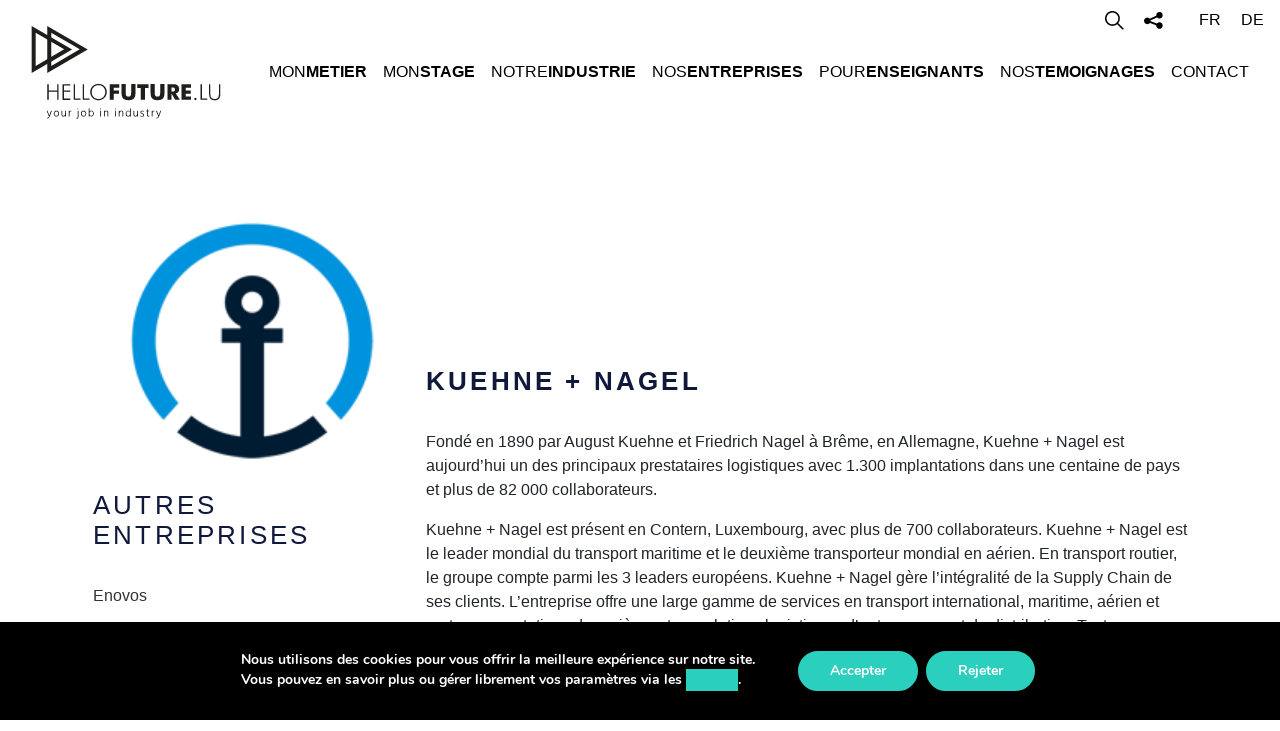

--- FILE ---
content_type: text/html; charset=UTF-8
request_url: https://hellofuture.lu/companies/kuehne-nagel/
body_size: 14514
content:
<!doctype html>
<html lang="fr-FR" prefix="og: http://ogp.me/ns#">
<head>
	<meta charset="UTF-8">
	<meta name="viewport" content="width=device-width, initial-scale=1, shrink-to-fit=no">
	<meta property="og:title" content="Kuehne + Nagel" />
	<meta property="og:type" content="website" />
	<meta property="og:url" content="https://hellofuture.lu/companies/kuehne-nagel/" />
		<meta property="og:image" content="https://hellofuture.lu/wp-content/uploads/2019/04/kn_twitter-1.png" />
		<link rel="profile" href="https://gmpg.org/xfn/11">
	<title>Kuehne + Nagel &#8211; Hello Future</title>
<meta name='robots' content='max-image-preview:large' />
	<style>img:is([sizes="auto" i], [sizes^="auto," i]) { contain-intrinsic-size: 3000px 1500px }</style>
	<link rel='dns-prefetch' href='//static.addtoany.com' />
<link rel="alternate" type="application/rss+xml" title="Hello Future &raquo; Flux" href="https://hellofuture.lu/feed/" />
<link rel="alternate" type="application/rss+xml" title="Hello Future &raquo; Flux des commentaires" href="https://hellofuture.lu/comments/feed/" />
<script type="text/javascript">
/* <![CDATA[ */
window._wpemojiSettings = {"baseUrl":"https:\/\/s.w.org\/images\/core\/emoji\/16.0.1\/72x72\/","ext":".png","svgUrl":"https:\/\/s.w.org\/images\/core\/emoji\/16.0.1\/svg\/","svgExt":".svg","source":{"concatemoji":"https:\/\/hellofuture.lu\/wp-includes\/js\/wp-emoji-release.min.js?ver=182aa7cb23c80e730c8d0833b6414873"}};
/*! This file is auto-generated */
!function(s,n){var o,i,e;function c(e){try{var t={supportTests:e,timestamp:(new Date).valueOf()};sessionStorage.setItem(o,JSON.stringify(t))}catch(e){}}function p(e,t,n){e.clearRect(0,0,e.canvas.width,e.canvas.height),e.fillText(t,0,0);var t=new Uint32Array(e.getImageData(0,0,e.canvas.width,e.canvas.height).data),a=(e.clearRect(0,0,e.canvas.width,e.canvas.height),e.fillText(n,0,0),new Uint32Array(e.getImageData(0,0,e.canvas.width,e.canvas.height).data));return t.every(function(e,t){return e===a[t]})}function u(e,t){e.clearRect(0,0,e.canvas.width,e.canvas.height),e.fillText(t,0,0);for(var n=e.getImageData(16,16,1,1),a=0;a<n.data.length;a++)if(0!==n.data[a])return!1;return!0}function f(e,t,n,a){switch(t){case"flag":return n(e,"\ud83c\udff3\ufe0f\u200d\u26a7\ufe0f","\ud83c\udff3\ufe0f\u200b\u26a7\ufe0f")?!1:!n(e,"\ud83c\udde8\ud83c\uddf6","\ud83c\udde8\u200b\ud83c\uddf6")&&!n(e,"\ud83c\udff4\udb40\udc67\udb40\udc62\udb40\udc65\udb40\udc6e\udb40\udc67\udb40\udc7f","\ud83c\udff4\u200b\udb40\udc67\u200b\udb40\udc62\u200b\udb40\udc65\u200b\udb40\udc6e\u200b\udb40\udc67\u200b\udb40\udc7f");case"emoji":return!a(e,"\ud83e\udedf")}return!1}function g(e,t,n,a){var r="undefined"!=typeof WorkerGlobalScope&&self instanceof WorkerGlobalScope?new OffscreenCanvas(300,150):s.createElement("canvas"),o=r.getContext("2d",{willReadFrequently:!0}),i=(o.textBaseline="top",o.font="600 32px Arial",{});return e.forEach(function(e){i[e]=t(o,e,n,a)}),i}function t(e){var t=s.createElement("script");t.src=e,t.defer=!0,s.head.appendChild(t)}"undefined"!=typeof Promise&&(o="wpEmojiSettingsSupports",i=["flag","emoji"],n.supports={everything:!0,everythingExceptFlag:!0},e=new Promise(function(e){s.addEventListener("DOMContentLoaded",e,{once:!0})}),new Promise(function(t){var n=function(){try{var e=JSON.parse(sessionStorage.getItem(o));if("object"==typeof e&&"number"==typeof e.timestamp&&(new Date).valueOf()<e.timestamp+604800&&"object"==typeof e.supportTests)return e.supportTests}catch(e){}return null}();if(!n){if("undefined"!=typeof Worker&&"undefined"!=typeof OffscreenCanvas&&"undefined"!=typeof URL&&URL.createObjectURL&&"undefined"!=typeof Blob)try{var e="postMessage("+g.toString()+"("+[JSON.stringify(i),f.toString(),p.toString(),u.toString()].join(",")+"));",a=new Blob([e],{type:"text/javascript"}),r=new Worker(URL.createObjectURL(a),{name:"wpTestEmojiSupports"});return void(r.onmessage=function(e){c(n=e.data),r.terminate(),t(n)})}catch(e){}c(n=g(i,f,p,u))}t(n)}).then(function(e){for(var t in e)n.supports[t]=e[t],n.supports.everything=n.supports.everything&&n.supports[t],"flag"!==t&&(n.supports.everythingExceptFlag=n.supports.everythingExceptFlag&&n.supports[t]);n.supports.everythingExceptFlag=n.supports.everythingExceptFlag&&!n.supports.flag,n.DOMReady=!1,n.readyCallback=function(){n.DOMReady=!0}}).then(function(){return e}).then(function(){var e;n.supports.everything||(n.readyCallback(),(e=n.source||{}).concatemoji?t(e.concatemoji):e.wpemoji&&e.twemoji&&(t(e.twemoji),t(e.wpemoji)))}))}((window,document),window._wpemojiSettings);
/* ]]> */
</script>
<style id='wp-emoji-styles-inline-css' type='text/css'>

	img.wp-smiley, img.emoji {
		display: inline !important;
		border: none !important;
		box-shadow: none !important;
		height: 1em !important;
		width: 1em !important;
		margin: 0 0.07em !important;
		vertical-align: -0.1em !important;
		background: none !important;
		padding: 0 !important;
	}
</style>
<link rel='stylesheet' id='wp-block-library-css' href='https://hellofuture.lu/wp-includes/css/dist/block-library/style.min.css?ver=182aa7cb23c80e730c8d0833b6414873' type='text/css' media='all' />
<style id='classic-theme-styles-inline-css' type='text/css'>
/*! This file is auto-generated */
.wp-block-button__link{color:#fff;background-color:#32373c;border-radius:9999px;box-shadow:none;text-decoration:none;padding:calc(.667em + 2px) calc(1.333em + 2px);font-size:1.125em}.wp-block-file__button{background:#32373c;color:#fff;text-decoration:none}
</style>
<style id='global-styles-inline-css' type='text/css'>
:root{--wp--preset--aspect-ratio--square: 1;--wp--preset--aspect-ratio--4-3: 4/3;--wp--preset--aspect-ratio--3-4: 3/4;--wp--preset--aspect-ratio--3-2: 3/2;--wp--preset--aspect-ratio--2-3: 2/3;--wp--preset--aspect-ratio--16-9: 16/9;--wp--preset--aspect-ratio--9-16: 9/16;--wp--preset--color--black: #000000;--wp--preset--color--cyan-bluish-gray: #abb8c3;--wp--preset--color--white: #ffffff;--wp--preset--color--pale-pink: #f78da7;--wp--preset--color--vivid-red: #cf2e2e;--wp--preset--color--luminous-vivid-orange: #ff6900;--wp--preset--color--luminous-vivid-amber: #fcb900;--wp--preset--color--light-green-cyan: #7bdcb5;--wp--preset--color--vivid-green-cyan: #00d084;--wp--preset--color--pale-cyan-blue: #8ed1fc;--wp--preset--color--vivid-cyan-blue: #0693e3;--wp--preset--color--vivid-purple: #9b51e0;--wp--preset--gradient--vivid-cyan-blue-to-vivid-purple: linear-gradient(135deg,rgba(6,147,227,1) 0%,rgb(155,81,224) 100%);--wp--preset--gradient--light-green-cyan-to-vivid-green-cyan: linear-gradient(135deg,rgb(122,220,180) 0%,rgb(0,208,130) 100%);--wp--preset--gradient--luminous-vivid-amber-to-luminous-vivid-orange: linear-gradient(135deg,rgba(252,185,0,1) 0%,rgba(255,105,0,1) 100%);--wp--preset--gradient--luminous-vivid-orange-to-vivid-red: linear-gradient(135deg,rgba(255,105,0,1) 0%,rgb(207,46,46) 100%);--wp--preset--gradient--very-light-gray-to-cyan-bluish-gray: linear-gradient(135deg,rgb(238,238,238) 0%,rgb(169,184,195) 100%);--wp--preset--gradient--cool-to-warm-spectrum: linear-gradient(135deg,rgb(74,234,220) 0%,rgb(151,120,209) 20%,rgb(207,42,186) 40%,rgb(238,44,130) 60%,rgb(251,105,98) 80%,rgb(254,248,76) 100%);--wp--preset--gradient--blush-light-purple: linear-gradient(135deg,rgb(255,206,236) 0%,rgb(152,150,240) 100%);--wp--preset--gradient--blush-bordeaux: linear-gradient(135deg,rgb(254,205,165) 0%,rgb(254,45,45) 50%,rgb(107,0,62) 100%);--wp--preset--gradient--luminous-dusk: linear-gradient(135deg,rgb(255,203,112) 0%,rgb(199,81,192) 50%,rgb(65,88,208) 100%);--wp--preset--gradient--pale-ocean: linear-gradient(135deg,rgb(255,245,203) 0%,rgb(182,227,212) 50%,rgb(51,167,181) 100%);--wp--preset--gradient--electric-grass: linear-gradient(135deg,rgb(202,248,128) 0%,rgb(113,206,126) 100%);--wp--preset--gradient--midnight: linear-gradient(135deg,rgb(2,3,129) 0%,rgb(40,116,252) 100%);--wp--preset--font-size--small: 13px;--wp--preset--font-size--medium: 20px;--wp--preset--font-size--large: 36px;--wp--preset--font-size--x-large: 42px;--wp--preset--spacing--20: 0.44rem;--wp--preset--spacing--30: 0.67rem;--wp--preset--spacing--40: 1rem;--wp--preset--spacing--50: 1.5rem;--wp--preset--spacing--60: 2.25rem;--wp--preset--spacing--70: 3.38rem;--wp--preset--spacing--80: 5.06rem;--wp--preset--shadow--natural: 6px 6px 9px rgba(0, 0, 0, 0.2);--wp--preset--shadow--deep: 12px 12px 50px rgba(0, 0, 0, 0.4);--wp--preset--shadow--sharp: 6px 6px 0px rgba(0, 0, 0, 0.2);--wp--preset--shadow--outlined: 6px 6px 0px -3px rgba(255, 255, 255, 1), 6px 6px rgba(0, 0, 0, 1);--wp--preset--shadow--crisp: 6px 6px 0px rgba(0, 0, 0, 1);}:where(.is-layout-flex){gap: 0.5em;}:where(.is-layout-grid){gap: 0.5em;}body .is-layout-flex{display: flex;}.is-layout-flex{flex-wrap: wrap;align-items: center;}.is-layout-flex > :is(*, div){margin: 0;}body .is-layout-grid{display: grid;}.is-layout-grid > :is(*, div){margin: 0;}:where(.wp-block-columns.is-layout-flex){gap: 2em;}:where(.wp-block-columns.is-layout-grid){gap: 2em;}:where(.wp-block-post-template.is-layout-flex){gap: 1.25em;}:where(.wp-block-post-template.is-layout-grid){gap: 1.25em;}.has-black-color{color: var(--wp--preset--color--black) !important;}.has-cyan-bluish-gray-color{color: var(--wp--preset--color--cyan-bluish-gray) !important;}.has-white-color{color: var(--wp--preset--color--white) !important;}.has-pale-pink-color{color: var(--wp--preset--color--pale-pink) !important;}.has-vivid-red-color{color: var(--wp--preset--color--vivid-red) !important;}.has-luminous-vivid-orange-color{color: var(--wp--preset--color--luminous-vivid-orange) !important;}.has-luminous-vivid-amber-color{color: var(--wp--preset--color--luminous-vivid-amber) !important;}.has-light-green-cyan-color{color: var(--wp--preset--color--light-green-cyan) !important;}.has-vivid-green-cyan-color{color: var(--wp--preset--color--vivid-green-cyan) !important;}.has-pale-cyan-blue-color{color: var(--wp--preset--color--pale-cyan-blue) !important;}.has-vivid-cyan-blue-color{color: var(--wp--preset--color--vivid-cyan-blue) !important;}.has-vivid-purple-color{color: var(--wp--preset--color--vivid-purple) !important;}.has-black-background-color{background-color: var(--wp--preset--color--black) !important;}.has-cyan-bluish-gray-background-color{background-color: var(--wp--preset--color--cyan-bluish-gray) !important;}.has-white-background-color{background-color: var(--wp--preset--color--white) !important;}.has-pale-pink-background-color{background-color: var(--wp--preset--color--pale-pink) !important;}.has-vivid-red-background-color{background-color: var(--wp--preset--color--vivid-red) !important;}.has-luminous-vivid-orange-background-color{background-color: var(--wp--preset--color--luminous-vivid-orange) !important;}.has-luminous-vivid-amber-background-color{background-color: var(--wp--preset--color--luminous-vivid-amber) !important;}.has-light-green-cyan-background-color{background-color: var(--wp--preset--color--light-green-cyan) !important;}.has-vivid-green-cyan-background-color{background-color: var(--wp--preset--color--vivid-green-cyan) !important;}.has-pale-cyan-blue-background-color{background-color: var(--wp--preset--color--pale-cyan-blue) !important;}.has-vivid-cyan-blue-background-color{background-color: var(--wp--preset--color--vivid-cyan-blue) !important;}.has-vivid-purple-background-color{background-color: var(--wp--preset--color--vivid-purple) !important;}.has-black-border-color{border-color: var(--wp--preset--color--black) !important;}.has-cyan-bluish-gray-border-color{border-color: var(--wp--preset--color--cyan-bluish-gray) !important;}.has-white-border-color{border-color: var(--wp--preset--color--white) !important;}.has-pale-pink-border-color{border-color: var(--wp--preset--color--pale-pink) !important;}.has-vivid-red-border-color{border-color: var(--wp--preset--color--vivid-red) !important;}.has-luminous-vivid-orange-border-color{border-color: var(--wp--preset--color--luminous-vivid-orange) !important;}.has-luminous-vivid-amber-border-color{border-color: var(--wp--preset--color--luminous-vivid-amber) !important;}.has-light-green-cyan-border-color{border-color: var(--wp--preset--color--light-green-cyan) !important;}.has-vivid-green-cyan-border-color{border-color: var(--wp--preset--color--vivid-green-cyan) !important;}.has-pale-cyan-blue-border-color{border-color: var(--wp--preset--color--pale-cyan-blue) !important;}.has-vivid-cyan-blue-border-color{border-color: var(--wp--preset--color--vivid-cyan-blue) !important;}.has-vivid-purple-border-color{border-color: var(--wp--preset--color--vivid-purple) !important;}.has-vivid-cyan-blue-to-vivid-purple-gradient-background{background: var(--wp--preset--gradient--vivid-cyan-blue-to-vivid-purple) !important;}.has-light-green-cyan-to-vivid-green-cyan-gradient-background{background: var(--wp--preset--gradient--light-green-cyan-to-vivid-green-cyan) !important;}.has-luminous-vivid-amber-to-luminous-vivid-orange-gradient-background{background: var(--wp--preset--gradient--luminous-vivid-amber-to-luminous-vivid-orange) !important;}.has-luminous-vivid-orange-to-vivid-red-gradient-background{background: var(--wp--preset--gradient--luminous-vivid-orange-to-vivid-red) !important;}.has-very-light-gray-to-cyan-bluish-gray-gradient-background{background: var(--wp--preset--gradient--very-light-gray-to-cyan-bluish-gray) !important;}.has-cool-to-warm-spectrum-gradient-background{background: var(--wp--preset--gradient--cool-to-warm-spectrum) !important;}.has-blush-light-purple-gradient-background{background: var(--wp--preset--gradient--blush-light-purple) !important;}.has-blush-bordeaux-gradient-background{background: var(--wp--preset--gradient--blush-bordeaux) !important;}.has-luminous-dusk-gradient-background{background: var(--wp--preset--gradient--luminous-dusk) !important;}.has-pale-ocean-gradient-background{background: var(--wp--preset--gradient--pale-ocean) !important;}.has-electric-grass-gradient-background{background: var(--wp--preset--gradient--electric-grass) !important;}.has-midnight-gradient-background{background: var(--wp--preset--gradient--midnight) !important;}.has-small-font-size{font-size: var(--wp--preset--font-size--small) !important;}.has-medium-font-size{font-size: var(--wp--preset--font-size--medium) !important;}.has-large-font-size{font-size: var(--wp--preset--font-size--large) !important;}.has-x-large-font-size{font-size: var(--wp--preset--font-size--x-large) !important;}
:where(.wp-block-post-template.is-layout-flex){gap: 1.25em;}:where(.wp-block-post-template.is-layout-grid){gap: 1.25em;}
:where(.wp-block-columns.is-layout-flex){gap: 2em;}:where(.wp-block-columns.is-layout-grid){gap: 2em;}
:root :where(.wp-block-pullquote){font-size: 1.5em;line-height: 1.6;}
</style>
<link rel='stylesheet' id='contact-form-7-css' href='https://hellofuture.lu/wp-content/plugins/contact-form-7/includes/css/styles.css?ver=6.1.3' type='text/css' media='all' />
<link rel='stylesheet' id='parent-style-css' href='https://hellofuture.lu/wp-content/themes/hellofuture/style.css?ver=182aa7cb23c80e730c8d0833b6414873' type='text/css' media='all' />
<link rel='stylesheet' id='custom-style-css' href='https://hellofuture.lu/wp-content/themes/hellofuture-child/css/custom-style.css?ver=182aa7cb23c80e730c8d0833b6414873' type='text/css' media='all' />
<link rel='stylesheet' id='httpwww-hellofuture-lu-style-css' href='https://hellofuture.lu/wp-content/themes/hellofuture-child/style.css?ver=182aa7cb23c80e730c8d0833b6414873' type='text/css' media='all' />
<link rel='stylesheet' id='addtoany-css' href='https://hellofuture.lu/wp-content/plugins/add-to-any/addtoany.min.css?ver=1.16' type='text/css' media='all' />
<link rel='stylesheet' id='moove_gdpr_frontend-css' href='https://hellofuture.lu/wp-content/plugins/gdpr-cookie-compliance/dist/styles/gdpr-main.css?ver=5.0.9' type='text/css' media='all' />
<style id='moove_gdpr_frontend-inline-css' type='text/css'>
#moove_gdpr_cookie_modal,#moove_gdpr_cookie_info_bar,.gdpr_cookie_settings_shortcode_content{font-family:&#039;Nunito&#039;,sans-serif}#moove_gdpr_save_popup_settings_button{background-color:#373737;color:#fff}#moove_gdpr_save_popup_settings_button:hover{background-color:#000}#moove_gdpr_cookie_info_bar .moove-gdpr-info-bar-container .moove-gdpr-info-bar-content a.mgbutton,#moove_gdpr_cookie_info_bar .moove-gdpr-info-bar-container .moove-gdpr-info-bar-content button.mgbutton{background-color:#000}#moove_gdpr_cookie_modal .moove-gdpr-modal-content .moove-gdpr-modal-footer-content .moove-gdpr-button-holder a.mgbutton,#moove_gdpr_cookie_modal .moove-gdpr-modal-content .moove-gdpr-modal-footer-content .moove-gdpr-button-holder button.mgbutton,.gdpr_cookie_settings_shortcode_content .gdpr-shr-button.button-green{background-color:#000;border-color:#000}#moove_gdpr_cookie_modal .moove-gdpr-modal-content .moove-gdpr-modal-footer-content .moove-gdpr-button-holder a.mgbutton:hover,#moove_gdpr_cookie_modal .moove-gdpr-modal-content .moove-gdpr-modal-footer-content .moove-gdpr-button-holder button.mgbutton:hover,.gdpr_cookie_settings_shortcode_content .gdpr-shr-button.button-green:hover{background-color:#fff;color:#000}#moove_gdpr_cookie_modal .moove-gdpr-modal-content .moove-gdpr-modal-close i,#moove_gdpr_cookie_modal .moove-gdpr-modal-content .moove-gdpr-modal-close span.gdpr-icon{background-color:#000;border:1px solid #000}#moove_gdpr_cookie_info_bar span.moove-gdpr-infobar-allow-all.focus-g,#moove_gdpr_cookie_info_bar span.moove-gdpr-infobar-allow-all:focus,#moove_gdpr_cookie_info_bar button.moove-gdpr-infobar-allow-all.focus-g,#moove_gdpr_cookie_info_bar button.moove-gdpr-infobar-allow-all:focus,#moove_gdpr_cookie_info_bar span.moove-gdpr-infobar-reject-btn.focus-g,#moove_gdpr_cookie_info_bar span.moove-gdpr-infobar-reject-btn:focus,#moove_gdpr_cookie_info_bar button.moove-gdpr-infobar-reject-btn.focus-g,#moove_gdpr_cookie_info_bar button.moove-gdpr-infobar-reject-btn:focus,#moove_gdpr_cookie_info_bar span.change-settings-button.focus-g,#moove_gdpr_cookie_info_bar span.change-settings-button:focus,#moove_gdpr_cookie_info_bar button.change-settings-button.focus-g,#moove_gdpr_cookie_info_bar button.change-settings-button:focus{-webkit-box-shadow:0 0 1px 3px #000;-moz-box-shadow:0 0 1px 3px #000;box-shadow:0 0 1px 3px #000}#moove_gdpr_cookie_modal .moove-gdpr-modal-content .moove-gdpr-modal-close i:hover,#moove_gdpr_cookie_modal .moove-gdpr-modal-content .moove-gdpr-modal-close span.gdpr-icon:hover,#moove_gdpr_cookie_info_bar span[data-href]>u.change-settings-button{color:#000}#moove_gdpr_cookie_modal .moove-gdpr-modal-content .moove-gdpr-modal-left-content #moove-gdpr-menu li.menu-item-selected a span.gdpr-icon,#moove_gdpr_cookie_modal .moove-gdpr-modal-content .moove-gdpr-modal-left-content #moove-gdpr-menu li.menu-item-selected button span.gdpr-icon{color:inherit}#moove_gdpr_cookie_modal .moove-gdpr-modal-content .moove-gdpr-modal-left-content #moove-gdpr-menu li a span.gdpr-icon,#moove_gdpr_cookie_modal .moove-gdpr-modal-content .moove-gdpr-modal-left-content #moove-gdpr-menu li button span.gdpr-icon{color:inherit}#moove_gdpr_cookie_modal .gdpr-acc-link{line-height:0;font-size:0;color:transparent;position:absolute}#moove_gdpr_cookie_modal .moove-gdpr-modal-content .moove-gdpr-modal-close:hover i,#moove_gdpr_cookie_modal .moove-gdpr-modal-content .moove-gdpr-modal-left-content #moove-gdpr-menu li a,#moove_gdpr_cookie_modal .moove-gdpr-modal-content .moove-gdpr-modal-left-content #moove-gdpr-menu li button,#moove_gdpr_cookie_modal .moove-gdpr-modal-content .moove-gdpr-modal-left-content #moove-gdpr-menu li button i,#moove_gdpr_cookie_modal .moove-gdpr-modal-content .moove-gdpr-modal-left-content #moove-gdpr-menu li a i,#moove_gdpr_cookie_modal .moove-gdpr-modal-content .moove-gdpr-tab-main .moove-gdpr-tab-main-content a:hover,#moove_gdpr_cookie_info_bar.moove-gdpr-dark-scheme .moove-gdpr-info-bar-container .moove-gdpr-info-bar-content a.mgbutton:hover,#moove_gdpr_cookie_info_bar.moove-gdpr-dark-scheme .moove-gdpr-info-bar-container .moove-gdpr-info-bar-content button.mgbutton:hover,#moove_gdpr_cookie_info_bar.moove-gdpr-dark-scheme .moove-gdpr-info-bar-container .moove-gdpr-info-bar-content a:hover,#moove_gdpr_cookie_info_bar.moove-gdpr-dark-scheme .moove-gdpr-info-bar-container .moove-gdpr-info-bar-content button:hover,#moove_gdpr_cookie_info_bar.moove-gdpr-dark-scheme .moove-gdpr-info-bar-container .moove-gdpr-info-bar-content span.change-settings-button:hover,#moove_gdpr_cookie_info_bar.moove-gdpr-dark-scheme .moove-gdpr-info-bar-container .moove-gdpr-info-bar-content button.change-settings-button:hover,#moove_gdpr_cookie_info_bar.moove-gdpr-dark-scheme .moove-gdpr-info-bar-container .moove-gdpr-info-bar-content u.change-settings-button:hover,#moove_gdpr_cookie_info_bar span[data-href]>u.change-settings-button,#moove_gdpr_cookie_info_bar.moove-gdpr-dark-scheme .moove-gdpr-info-bar-container .moove-gdpr-info-bar-content a.mgbutton.focus-g,#moove_gdpr_cookie_info_bar.moove-gdpr-dark-scheme .moove-gdpr-info-bar-container .moove-gdpr-info-bar-content button.mgbutton.focus-g,#moove_gdpr_cookie_info_bar.moove-gdpr-dark-scheme .moove-gdpr-info-bar-container .moove-gdpr-info-bar-content a.focus-g,#moove_gdpr_cookie_info_bar.moove-gdpr-dark-scheme .moove-gdpr-info-bar-container .moove-gdpr-info-bar-content button.focus-g,#moove_gdpr_cookie_info_bar.moove-gdpr-dark-scheme .moove-gdpr-info-bar-container .moove-gdpr-info-bar-content a.mgbutton:focus,#moove_gdpr_cookie_info_bar.moove-gdpr-dark-scheme .moove-gdpr-info-bar-container .moove-gdpr-info-bar-content button.mgbutton:focus,#moove_gdpr_cookie_info_bar.moove-gdpr-dark-scheme .moove-gdpr-info-bar-container .moove-gdpr-info-bar-content a:focus,#moove_gdpr_cookie_info_bar.moove-gdpr-dark-scheme .moove-gdpr-info-bar-container .moove-gdpr-info-bar-content button:focus,#moove_gdpr_cookie_info_bar.moove-gdpr-dark-scheme .moove-gdpr-info-bar-container .moove-gdpr-info-bar-content span.change-settings-button.focus-g,span.change-settings-button:focus,button.change-settings-button.focus-g,button.change-settings-button:focus,#moove_gdpr_cookie_info_bar.moove-gdpr-dark-scheme .moove-gdpr-info-bar-container .moove-gdpr-info-bar-content u.change-settings-button.focus-g,#moove_gdpr_cookie_info_bar.moove-gdpr-dark-scheme .moove-gdpr-info-bar-container .moove-gdpr-info-bar-content u.change-settings-button:focus{color:#000}#moove_gdpr_cookie_modal .moove-gdpr-branding.focus-g span,#moove_gdpr_cookie_modal .moove-gdpr-modal-content .moove-gdpr-tab-main a.focus-g,#moove_gdpr_cookie_modal .moove-gdpr-modal-content .moove-gdpr-tab-main .gdpr-cd-details-toggle.focus-g{color:#000}#moove_gdpr_cookie_modal.gdpr_lightbox-hide{display:none}
</style>
<script type="text/javascript" id="addtoany-core-js-before">
/* <![CDATA[ */
window.a2a_config=window.a2a_config||{};a2a_config.callbacks=[];a2a_config.overlays=[];a2a_config.templates={};a2a_localize = {
	Share: "Partager",
	Save: "Enregistrer",
	Subscribe: "S'abonner",
	Email: "E-mail",
	Bookmark: "Marque-page",
	ShowAll: "Montrer tout",
	ShowLess: "Montrer moins",
	FindServices: "Trouver des service(s)",
	FindAnyServiceToAddTo: "Trouver instantan&eacute;ment des services &agrave; ajouter &agrave;",
	PoweredBy: "Propuls&eacute; par",
	ShareViaEmail: "Partager par e-mail",
	SubscribeViaEmail: "S’abonner par e-mail",
	BookmarkInYourBrowser: "Ajouter un signet dans votre navigateur",
	BookmarkInstructions: "Appuyez sur Ctrl+D ou \u2318+D pour mettre cette page en signet",
	AddToYourFavorites: "Ajouter &agrave; vos favoris",
	SendFromWebOrProgram: "Envoyer depuis n’importe quelle adresse e-mail ou logiciel e-mail",
	EmailProgram: "Programme d’e-mail",
	More: "Plus&#8230;",
	ThanksForSharing: "Merci de partager !",
	ThanksForFollowing: "Merci de nous suivre !"
};
/* ]]> */
</script>
<script type="text/javascript" defer src="https://static.addtoany.com/menu/page.js" id="addtoany-core-js"></script>
<script type="text/javascript" src="https://hellofuture.lu/wp-includes/js/jquery/jquery.min.js?ver=3.7.1" id="jquery-core-js"></script>
<script type="text/javascript" src="https://hellofuture.lu/wp-includes/js/jquery/jquery-migrate.min.js?ver=3.4.1" id="jquery-migrate-js"></script>
<script type="text/javascript" defer src="https://hellofuture.lu/wp-content/plugins/add-to-any/addtoany.min.js?ver=1.1" id="addtoany-jquery-js"></script>
<link rel="https://api.w.org/" href="https://hellofuture.lu/wp-json/" /><link rel="EditURI" type="application/rsd+xml" title="RSD" href="https://hellofuture.lu/xmlrpc.php?rsd" />

<link rel="canonical" href="https://hellofuture.lu/companies/kuehne-nagel/" />
<link rel='shortlink' href='https://hellofuture.lu/?p=3252' />
<link rel="alternate" title="oEmbed (JSON)" type="application/json+oembed" href="https://hellofuture.lu/wp-json/oembed/1.0/embed?url=https%3A%2F%2Fhellofuture.lu%2Fcompanies%2Fkuehne-nagel%2F" />
<link rel="alternate" title="oEmbed (XML)" type="text/xml+oembed" href="https://hellofuture.lu/wp-json/oembed/1.0/embed?url=https%3A%2F%2Fhellofuture.lu%2Fcompanies%2Fkuehne-nagel%2F&#038;format=xml" />
<style>
.qtranxs_flag_fr {background-image: url(https://hellofuture.lu/wp-content/plugins/qtranslate-x/flags/fr.png); background-repeat: no-repeat;}
.qtranxs_flag_en {background-image: url(https://hellofuture.lu/wp-content/plugins/qtranslate-x/flags/gb.png); background-repeat: no-repeat;}
</style>
<link hreflang="fr" href="https://hellofuture.lu/fr/companies/kuehne-nagel/" rel="alternate" />
<link hreflang="de" href="https://hellofuture.lu/de/companies/kuehne-nagel/" rel="alternate" />
<link hreflang="x-default" href="https://hellofuture.lu/companies/kuehne-nagel/" rel="alternate" />
<meta name="generator" content="qTranslate-XT 3.12.1" />
<script type="text/javascript">
             var ajaxurl = "https://hellofuture.lu/wp-admin/admin-ajax.php";
           </script><style type="text/css">.recentcomments a{display:inline !important;padding:0 !important;margin:0 !important;}</style><link rel="icon" href="https://hellofuture.lu/wp-content/uploads/2020/10/cropped-hf_favicon-32x32.png" sizes="32x32" />
<link rel="icon" href="https://hellofuture.lu/wp-content/uploads/2020/10/cropped-hf_favicon-192x192.png" sizes="192x192" />
<link rel="apple-touch-icon" href="https://hellofuture.lu/wp-content/uploads/2020/10/cropped-hf_favicon-180x180.png" />
<meta name="msapplication-TileImage" content="https://hellofuture.lu/wp-content/uploads/2020/10/cropped-hf_favicon-270x270.png" />
</head>

<body data-rsssl=1 class="wp-singular companies-template-default single single-companies postid-3252 wp-theme-hellofuture wp-child-theme-hellofuture-child metaslider-plugin">
<div id="page" class="site">
	<a class="skip-link screen-reader-text" href="#content">Skip to content</a>

	<header id="masthead" class="site-header">

		<nav id="myNav" class="navbar fixed-top navbar-expand-lg navbar-light bg-light">
			<div class="container-fluid">

			  <a class="navbar-brand" href="https://hellofuture.lu">
					<img class="navbar-brand-logo" src="https://hellofuture.lu/wp-content/themes/hellofuture-child/images/hellofuture-logo.svg" alt="Hello Future Logo">
					<img class="navbar-brand-logo-sticky" src="https://hellofuture.lu/wp-content/themes/hellofuture-child/images/hellofuture-logo-sticky.svg" alt="Hello Future Logo">
				</a>

			  <button class="navbar-toggler" type="button" data-toggle="collapse" data-target="#navbarSupportedContent" aria-controls="navbarSupportedContent" aria-expanded="false" aria-label="Toggle navigation">
			    <span class="navbar-toggler-icon"></span>
			  </button>

			  <div class="collapse navbar-collapse" id="navbarSupportedContent">

					<ul class="navbar-icons">
						<li>
							<form role="search" method="get" class="search-form" action="https://hellofuture.lu/">
				<label>
					<span class="screen-reader-text">Rechercher :</span>
					<input type="search" class="search-field" placeholder="Rechercher…" value="" name="s" />
				</label>
				<input type="submit" class="search-submit" value="Rechercher" />
			</form>							<img class="navbar-search-icon" src="https://hellofuture.lu/wp-content/themes/hellofuture-child/images/search-icon.svg" alt="Search icon">
						</li>
						<li>
							<div class="a2a_kit a2a_kit_size_24 addtoany_list" data-a2a-url="https://hellofuture.lu/companies/kuehne-nagel/" data-a2a-title="Kuehne + Nagel"><a class="a2a_button_facebook" href="https://www.addtoany.com/add_to/facebook?linkurl=https%3A%2F%2Fhellofuture.lu%2Fcompanies%2Fkuehne-nagel%2F&amp;linkname=Kuehne%20%2B%20Nagel" title="Facebook" rel="nofollow noopener" target="_blank"></a><a class="a2a_button_twitter" href="https://www.addtoany.com/add_to/twitter?linkurl=https%3A%2F%2Fhellofuture.lu%2Fcompanies%2Fkuehne-nagel%2F&amp;linkname=Kuehne%20%2B%20Nagel" title="Twitter" rel="nofollow noopener" target="_blank"></a><a class="a2a_button_linkedin" href="https://www.addtoany.com/add_to/linkedin?linkurl=https%3A%2F%2Fhellofuture.lu%2Fcompanies%2Fkuehne-nagel%2F&amp;linkname=Kuehne%20%2B%20Nagel" title="LinkedIn" rel="nofollow noopener" target="_blank"></a><a class="a2a_button_email" href="https://www.addtoany.com/add_to/email?linkurl=https%3A%2F%2Fhellofuture.lu%2Fcompanies%2Fkuehne-nagel%2F&amp;linkname=Kuehne%20%2B%20Nagel" title="Email" rel="nofollow noopener" target="_blank"></a></div>							<a id="sharebtn"><img class="navbar-share-icon" src="https://hellofuture.lu/wp-content/themes/hellofuture-child/images/share-icon.svg" alt="Share icon"></a>
						</li>
						<li>
							<!-- <a href="#">FR</a>&nbsp;|&nbsp;<a href="#">DE</a> -->
							<style>
.qtranxs_widget ul { margin: 0; }
.qtranxs_widget ul li
{
display: inline; /* horizontal list, use "list-item" or other appropriate value for vertical list */
list-style-type: none; /* use "initial" or other to enable bullets */
margin: 0 5px 0 0; /* adjust spacing between items */
opacity: 0.5;
-o-transition: 1s ease opacity;
-moz-transition: 1s ease opacity;
-webkit-transition: 1s ease opacity;
transition: 1s ease opacity;
}
/* .qtranxs_widget ul li span { margin: 0 5px 0 0; } */ /* other way to control spacing */
.qtranxs_widget ul li.active { opacity: 0.8; }
.qtranxs_widget ul li:hover { opacity: 1; }
.qtranxs_widget img { box-shadow: none; vertical-align: middle; display: initial; }
.qtranxs_flag { height:12px; width:18px; display:block; }
.qtranxs_flag_and_text { padding-left:20px; }
.qtranxs_flag span { display:none; }
</style>
<div>
<ul class="language-chooser language-chooser-custom qtranxs_language_chooser" id="qtranslate-2-chooser">
<li class="language-chooser-item language-chooser-item-fr active"><a href="https://hellofuture.lu/fr/companies/kuehne-nagel/" title="Français (fr)">fr</a></li>
<li class="language-chooser-item language-chooser-item-de"><a href="https://hellofuture.lu/de/companies/kuehne-nagel/" title="Deutsch (de)">de</a></li>
</ul><div class="qtranxs_widget_end"></div>
</div>						</li>
					</ul>

					<div class="navbar-nav ml-auto"><ul id="primary-menu" class="navbar-nav ml-auto"><li id="menu-item-125" class="menu-item menu-item-type-post_type menu-item-object-page menu-item-125"><a href="https://hellofuture.lu/mon-metier/">MON<b>METIER</b></a></li>
<li id="menu-item-13" class="menu-item menu-item-type-post_type menu-item-object-page menu-item-13"><a href="https://hellofuture.lu/mon-stage/">MON<b>STAGE</b></a></li>
<li id="menu-item-129" class="menu-item menu-item-type-post_type menu-item-object-page menu-item-129"><a href="https://hellofuture.lu/notre-industrie/">NOTRE<b>INDUSTRIE</b></a></li>
<li id="menu-item-14532" class="menu-item menu-item-type-post_type menu-item-object-page menu-item-14532"><a href="https://hellofuture.lu/nos-entreprises/">NOS<b>ENTREPRISES</b></a></li>
<li id="menu-item-2655" class="menu-item menu-item-type-post_type menu-item-object-page menu-item-2655"><a href="https://hellofuture.lu/kit/">POUR<b>ENSEIGNANTS</b></a></li>
<li id="menu-item-14541" class="menu-item menu-item-type-post_type menu-item-object-page menu-item-14541"><a href="https://hellofuture.lu/temoignages/">NOS<b>TEMOIGNAGES</b></a></li>
<li id="menu-item-92" class="menu-item menu-item-type-post_type menu-item-object-page menu-item-92"><a href="https://hellofuture.lu/contact/">CONTACT</a></li>
</ul></div>			  </div>

			</div>
		</nav>
	</header><!-- #masthead -->

	<div id="content" class="site-content">

	<div id="primary" class="content-area">
		<main id="main" class="roadshow site-main">

			<section class="company -section-top">
				<div class="container">

					<div class="company__block">
						<div class="company__block-sidebar">
							<div class="company__block-sidebar-content">

								<div class="company__block-sidebar-content-logo">

																													<img src="https://hellofuture.lu/wp-content/uploads/2019/04/kn_twitter-1.png" alt="Kuehne + Nagel">
									
								</div>

								<div class="company__block-sidebar-others">
																		<h2 class="company__block-sidebar-title">Autres entreprises</h2>
																		<ul>
										
				  									<li>
															<a href="https://hellofuture.lu/companies/enovos/">Enovos</a>
				  									</li>

				  						    
				  									<li>
															<a href="https://hellofuture.lu/companies/creos/">Creos</a>
				  									</li>

				  						    
				  									<li>
															<a href="https://hellofuture.lu/companies/cebi-luxembourg-s-a/">Cebi</a>
				  									</li>

				  						    
				  									<li>
															<a href="https://hellofuture.lu/companies/dupont-de-nemours-luxembourg-sarl/">DuPont de Nemours (Luxembourg) SàRL</a>
				  									</li>

				  						    
				  									<li>
															<a href="https://hellofuture.lu/companies/cargolux-airlines-international-s-a/">Cargolux Airlines International S.A.</a>
				  									</li>

				  						    
				  									<li>
															<a href="https://hellofuture.lu/companies/entreprise-poeckes-sarl/">Entreprise POECKES Sàrl</a>
				  									</li>

				  						    
				  									<li>
															<a href="https://hellofuture.lu/companies/agence-de-lenergie-s-a-energieagence/">Agence de l&rsquo;Énergie S.A. &#8211; energieagence</a>
				  									</li>

				  						    
				  									<li>
															<a href="https://hellofuture.lu/companies/guardian-industries/">Guardian Industries</a>
				  									</li>

				  						    
				  									<li>
															<a href="https://hellofuture.lu/companies/sdaac-luxembourg/">SDAAC Luxembourg</a>
				  									</li>

				  						    
				  									<li>
															<a href="https://hellofuture.lu/companies/gradel/">GRADEL</a>
				  									</li>

				  						    
				  									<li>
															<a href="https://hellofuture.lu/companies/hitec-luxembourg-s-a/">HITEC Luxembourg S.A.</a>
				  									</li>

				  						    
				  									<li>
															<a href="https://hellofuture.lu/companies/cimalux-s-a/">Cimalux S.A.</a>
				  									</li>

				  						    
				  									<li>
															<a href="https://hellofuture.lu/companies/post-luxembourg/">POST Luxembourg</a>
				  									</li>

				  						    
				  									<li>
															<a href="https://hellofuture.lu/companies/amer-sil-s-a/">AMER-SIL S.A.</a>
				  									</li>

				  						    
				  									<li>
															<a href="https://hellofuture.lu/companies/goodyear/">Goodyear</a>
				  									</li>

				  						    
				  									<li>
															<a href="https://hellofuture.lu/companies/arcelormittal/">ArcelorMittal</a>
				  									</li>

				  						    
				  									<li>
															<a href="https://hellofuture.lu/companies/alipa/">ALIPA</a>
				  									</li>

				  						    
				  									<li>
															<a href="https://hellofuture.lu/companies/schroeder-associes/">Schroeder &#038; Associés</a>
				  									</li>

				  						    
				  									<li>
															<a href="https://hellofuture.lu/companies/seris-security/">SERIS Security</a>
				  									</li>

				  						    
				  									<li>
															<a href="https://hellofuture.lu/companies/chemolux-mcbride/">Chemolux McBride</a>
				  									</li>

				  						    
				  									<li>
															<a href="https://hellofuture.lu/companies/luxconnect-s-a/">LuxConnect S.A.</a>
				  									</li>

				  						    
				  									<li>
															<a href="https://hellofuture.lu/companies/maison-moderne/">Maison Moderne</a>
				  									</li>

				  						    
				  									<li>
															<a href="https://hellofuture.lu/companies/luxport-group/">LUXPORT Group</a>
				  									</li>

				  						    
				  									<li>
															<a href="https://hellofuture.lu/companies/sopra-steria/">Sopra Steria</a>
				  									</li>

				  						    
				  									<li>
															<a href="https://hellofuture.lu/companies/3dprint-lu-amsol-s-a-r-l-3d3dprint-lu/">3DPrint.lu &#8211; AMSOL s.à r.l.</a>
				  									</li>

				  						    
				  									<li>
															<a href="https://hellofuture.lu/companies/circuit-foil-luxembourg/">Circuit foil Luxembourg</a>
				  									</li>

				  						    
				  									<li>
															<a href="https://hellofuture.lu/companies/accumalux-s-a/">ACCUMALUX s.a.</a>
				  									</li>

				  						    
				  									<li>
															<a href="https://hellofuture.lu/companies/utopian-future-technologies-sa/">Utopian Future Technologies SA</a>
				  									</li>

				  						    
				  									<li>
															<a href="https://hellofuture.lu/companies/delphi-technologies/">BorgWarner Luxembourg</a>
				  									</li>

				  						    
				  									<li>
															<a href="https://hellofuture.lu/companies/talkwalker/">Talkwalker</a>
				  									</li>

				  						    
				  									<li>
															<a href="https://hellofuture.lu/companies/avery-dennison-luxembourg-sarl/">Avery Dennison Luxembourg Sarl</a>
				  									</li>

				  						    
				  									<li>
															<a href="https://hellofuture.lu/companies/munhowen-s-a/">Munhowen S.A</a>
				  									</li>

				  						    
				  									<li>
															<a href="https://hellofuture.lu/companies/ses/">SES</a>
				  									</li>

				  						    
				  									<li>
															<a href="https://hellofuture.lu/companies/ceratizit-s-a-r-l/">CERATIZIT Group</a>
				  									</li>

				  						    
				  									<li>
															<a href="https://hellofuture.lu/companies/kuehne-nagel/">Kuehne + Nagel</a>
				  									</li>

				  						    
				  									<li>
															<a href="https://hellofuture.lu/companies/rh-lab/">RH Lab.</a>
				  									</li>

				  						    
				  									<li>
															<a href="https://hellofuture.lu/companies/turbolux/">TURBOLUX</a>
				  									</li>

				  						    
				  									<li>
															<a href="https://hellofuture.lu/companies/leasys-luxembourg/">Leasys Luxembourg</a>
				  									</li>

				  						    
				  									<li>
															<a href="https://hellofuture.lu/companies/flen-health/">Flen Health</a>
				  									</li>

				  						    
				  									<li>
															<a href="https://hellofuture.lu/companies/waagner-biro-luxembourg-stage-systems-s-a/">Waagner-Biro Luxembourg Stage Systems S.A.</a>
				  									</li>

				  						    
				  									<li>
															<a href="https://hellofuture.lu/companies/estra-automotive/">ESTRA Automotive</a>
				  									</li>

				  						    
				  									<li>
															<a href="https://hellofuture.lu/companies/husky-injection-molding-systems/">Husky Injection Molding Systems</a>
				  									</li>

				  						    
				  									<li>
															<a href="https://hellofuture.lu/companies/pe/">PE</a>
				  									</li>

				  						    
				  									<li>
															<a href="https://hellofuture.lu/companies/sgi-ingenierie-s-a-luxembourg/">SGI Ingénierie S.A. Luxembourg</a>
				  									</li>

				  						    
				  									<li>
															<a href="https://hellofuture.lu/companies/losch-luxembourg/">LOSCH Luxembourg</a>
				  									</li>

				  						    
				  									<li>
															<a href="https://hellofuture.lu/companies/b-medical-systems-sarl/">B Medical Systems sàrl</a>
				  									</li>

				  						    
				  									<li>
															<a href="https://hellofuture.lu/companies/paul-wurth/">Paul Wurth</a>
				  									</li>

				  						    
				  									<li>
															<a href="https://hellofuture.lu/companies/luxcontrol/">LUXCONTROL</a>
				  									</li>

				  						    
				  									<li>
															<a href="https://hellofuture.lu/companies/tarkett-gdl/">Tarkett GDL</a>
				  									</li>

				  						    
				  									<li>
															<a href="https://hellofuture.lu/companies/drees-sommer-luxembourg/">Drees &amp; Sommer Luxembourg</a>
				  									</li>

				  						    
				  									<li>
															<a href="https://hellofuture.lu/companies/iee-s-a/">IEE S.A.</a>
				  									</li>

				  						    
				  									<li>
															<a href="https://hellofuture.lu/companies/dcinnovation/">DCInnovation</a>
				  									</li>

				  						    
				  									<li>
															<a href="https://hellofuture.lu/companies/socipar-s-a/">Socipar S.A.</a>
				  									</li>

				  						    									</ul>
								</div>

							</div>
						</div>
						<div class="company__block-content">
							
<article id="post-3252" class="post-3252 companies type-companies status-publish has-post-thumbnail hentry">
	<header class="entry-header secteur__article-header">
		
    <!-- <div class="secteur__article-hero -hero-companies">
      <img src="https://hellofuture.lu/wp-content/uploads/2019/04/kn_twitter-1.png" alt="Kuehne + Nagel">
    </div> -->


	</header><!-- .entry-header -->

	
	<div class="entry-content">

		<h2 class="company__block-content-title">Kuehne + Nagel</h2>
		
					<p>Fondé en 1890 par August Kuehne et Friedrich Nagel à Brême, en Allemagne, Kuehne + Nagel est aujourd&rsquo;hui un des principaux prestataires logistiques avec 1.300 implantations dans une centaine de pays et plus de 82 000 collaborateurs.</p>
<p>Kuehne + Nagel est présent en Contern, Luxembourg, avec plus de 700 collaborateurs. Kuehne + Nagel est le leader mondial du transport maritime et le deuxième transporteur mondial en aérien. En transport routier, le groupe compte parmi les 3 leaders européens. Kuehne + Nagel gère l’intégralité de la Supply Chain de ses clients. L&rsquo;entreprise offre une large gamme de services en transport international, maritime, aérien et route, en prestations douanières et en solutions logistiques d&rsquo;entreposage et de distribution. Toutes ces services s&rsquo;appuyant sur des solutions informatiques de pointe.</p>
		
		<div class="company__block-content-details">
			
											<h2 class="company__block-content-details-title">Secteur(s)</h2>
								<ul>
											<li>Logistics & Maritime</li>
									</ul>
			
											<h2 class="company__block-content-details-title">Type(s) de stage(s)</h2>
								<ul>
																	<li>Apprentissage</li>
																	<li>Job étudiant</li>
																	<li>Stage universitaire</li>
									</ul>
			
			
											<h2 class="company__block-content-details-title">Adresse</h2>
								<p>1 Rue Edmond Reuter, 5326 Contern, Luxembourg</p>
			
											<h2 class="company__block-content-details-title">Site internet</h2>
								<p> <a href="https://lu.kuehne-nagel.com/en_gb/" target="_blank">https://lu.kuehne-nagel.com/en_gb/</a></p>
			
											<h2 class="company__block-content-details-title">Contact</h2>
								<p><p>Recruitment Luxembourg <a href="mailto:lux.recruitment@kuehne-nagel.com">lux.recruitment@kuehne-nagel.com</a></p>
</p>
			
		</div>

	</div><!-- .entry-content -->

</article><!-- #post-319 -->
						</div>

						<div class="company__others-companies">
														<h2 class="company__others-companies-title">Autres entreprises</h2>
														<ul>
								
												<li>
													<a href="https://hellofuture.lu/companies/enovos/">Enovos</a>
												</li>

											
												<li>
													<a href="https://hellofuture.lu/companies/creos/">Creos</a>
												</li>

											
												<li>
													<a href="https://hellofuture.lu/companies/cebi-luxembourg-s-a/">Cebi</a>
												</li>

											
												<li>
													<a href="https://hellofuture.lu/companies/dupont-de-nemours-luxembourg-sarl/">DuPont de Nemours (Luxembourg) SàRL</a>
												</li>

											
												<li>
													<a href="https://hellofuture.lu/companies/cargolux-airlines-international-s-a/">Cargolux Airlines International S.A.</a>
												</li>

											
												<li>
													<a href="https://hellofuture.lu/companies/entreprise-poeckes-sarl/">Entreprise POECKES Sàrl</a>
												</li>

											
												<li>
													<a href="https://hellofuture.lu/companies/agence-de-lenergie-s-a-energieagence/">Agence de l&rsquo;Énergie S.A. &#8211; energieagence</a>
												</li>

											
												<li>
													<a href="https://hellofuture.lu/companies/guardian-industries/">Guardian Industries</a>
												</li>

											
												<li>
													<a href="https://hellofuture.lu/companies/sdaac-luxembourg/">SDAAC Luxembourg</a>
												</li>

											
												<li>
													<a href="https://hellofuture.lu/companies/gradel/">GRADEL</a>
												</li>

											
												<li>
													<a href="https://hellofuture.lu/companies/hitec-luxembourg-s-a/">HITEC Luxembourg S.A.</a>
												</li>

											
												<li>
													<a href="https://hellofuture.lu/companies/cimalux-s-a/">Cimalux S.A.</a>
												</li>

											
												<li>
													<a href="https://hellofuture.lu/companies/post-luxembourg/">POST Luxembourg</a>
												</li>

											
												<li>
													<a href="https://hellofuture.lu/companies/amer-sil-s-a/">AMER-SIL S.A.</a>
												</li>

											
												<li>
													<a href="https://hellofuture.lu/companies/goodyear/">Goodyear</a>
												</li>

											
												<li>
													<a href="https://hellofuture.lu/companies/arcelormittal/">ArcelorMittal</a>
												</li>

											
												<li>
													<a href="https://hellofuture.lu/companies/alipa/">ALIPA</a>
												</li>

											
												<li>
													<a href="https://hellofuture.lu/companies/schroeder-associes/">Schroeder &#038; Associés</a>
												</li>

											
												<li>
													<a href="https://hellofuture.lu/companies/seris-security/">SERIS Security</a>
												</li>

											
												<li>
													<a href="https://hellofuture.lu/companies/chemolux-mcbride/">Chemolux McBride</a>
												</li>

											
												<li>
													<a href="https://hellofuture.lu/companies/luxconnect-s-a/">LuxConnect S.A.</a>
												</li>

											
												<li>
													<a href="https://hellofuture.lu/companies/maison-moderne/">Maison Moderne</a>
												</li>

											
												<li>
													<a href="https://hellofuture.lu/companies/luxport-group/">LUXPORT Group</a>
												</li>

											
												<li>
													<a href="https://hellofuture.lu/companies/sopra-steria/">Sopra Steria</a>
												</li>

											
												<li>
													<a href="https://hellofuture.lu/companies/3dprint-lu-amsol-s-a-r-l-3d3dprint-lu/">3DPrint.lu &#8211; AMSOL s.à r.l.</a>
												</li>

											
												<li>
													<a href="https://hellofuture.lu/companies/circuit-foil-luxembourg/">Circuit foil Luxembourg</a>
												</li>

											
												<li>
													<a href="https://hellofuture.lu/companies/accumalux-s-a/">ACCUMALUX s.a.</a>
												</li>

											
												<li>
													<a href="https://hellofuture.lu/companies/utopian-future-technologies-sa/">Utopian Future Technologies SA</a>
												</li>

											
												<li>
													<a href="https://hellofuture.lu/companies/delphi-technologies/">BorgWarner Luxembourg</a>
												</li>

											
												<li>
													<a href="https://hellofuture.lu/companies/talkwalker/">Talkwalker</a>
												</li>

											
												<li>
													<a href="https://hellofuture.lu/companies/avery-dennison-luxembourg-sarl/">Avery Dennison Luxembourg Sarl</a>
												</li>

											
												<li>
													<a href="https://hellofuture.lu/companies/munhowen-s-a/">Munhowen S.A</a>
												</li>

											
												<li>
													<a href="https://hellofuture.lu/companies/ses/">SES</a>
												</li>

											
												<li>
													<a href="https://hellofuture.lu/companies/ceratizit-s-a-r-l/">CERATIZIT Group</a>
												</li>

											
												<li>
													<a href="https://hellofuture.lu/companies/kuehne-nagel/">Kuehne + Nagel</a>
												</li>

											
												<li>
													<a href="https://hellofuture.lu/companies/rh-lab/">RH Lab.</a>
												</li>

											
												<li>
													<a href="https://hellofuture.lu/companies/turbolux/">TURBOLUX</a>
												</li>

											
												<li>
													<a href="https://hellofuture.lu/companies/leasys-luxembourg/">Leasys Luxembourg</a>
												</li>

											
												<li>
													<a href="https://hellofuture.lu/companies/flen-health/">Flen Health</a>
												</li>

											
												<li>
													<a href="https://hellofuture.lu/companies/waagner-biro-luxembourg-stage-systems-s-a/">Waagner-Biro Luxembourg Stage Systems S.A.</a>
												</li>

											
												<li>
													<a href="https://hellofuture.lu/companies/estra-automotive/">ESTRA Automotive</a>
												</li>

											
												<li>
													<a href="https://hellofuture.lu/companies/husky-injection-molding-systems/">Husky Injection Molding Systems</a>
												</li>

											
												<li>
													<a href="https://hellofuture.lu/companies/pe/">PE</a>
												</li>

											
												<li>
													<a href="https://hellofuture.lu/companies/sgi-ingenierie-s-a-luxembourg/">SGI Ingénierie S.A. Luxembourg</a>
												</li>

											
												<li>
													<a href="https://hellofuture.lu/companies/losch-luxembourg/">LOSCH Luxembourg</a>
												</li>

											
												<li>
													<a href="https://hellofuture.lu/companies/b-medical-systems-sarl/">B Medical Systems sàrl</a>
												</li>

											
												<li>
													<a href="https://hellofuture.lu/companies/paul-wurth/">Paul Wurth</a>
												</li>

											
												<li>
													<a href="https://hellofuture.lu/companies/luxcontrol/">LUXCONTROL</a>
												</li>

											
												<li>
													<a href="https://hellofuture.lu/companies/tarkett-gdl/">Tarkett GDL</a>
												</li>

											
												<li>
													<a href="https://hellofuture.lu/companies/drees-sommer-luxembourg/">Drees &amp; Sommer Luxembourg</a>
												</li>

											
												<li>
													<a href="https://hellofuture.lu/companies/iee-s-a/">IEE S.A.</a>
												</li>

											
												<li>
													<a href="https://hellofuture.lu/companies/dcinnovation/">DCInnovation</a>
												</li>

											
												<li>
													<a href="https://hellofuture.lu/companies/socipar-s-a/">Socipar S.A.</a>
												</li>

																		</ul>
						</div>


					</div>
				</div>

			</section>

			<section class="hp-partners">
  <div class="container">
    <h1 class="hp-partners__title">
            Partenaires <span class="-bold">Hello Future</span>
        </h1>
    <ul class="hp-partners__listing">
      <li>
        <a href="http://www.gouvernement.lu/" target="_blank">
          <img src="https://hellofuture.lu/wp-content/themes/hellofuture-child/images/logo-gouvernement.svg" alt="Gouvernement du Grand-Duché de Luxembourg">
        </a>
      </li>
      <li>
        <a href="http://www.cc.lu/" target="_blank">
          <img src="https://hellofuture.lu/wp-content/themes/hellofuture-child/images/cc-logo.svg" alt="Chambre de Commerce Luxembourg" style="width: 8rem; height: auto; max-width: 8rem;">
        </a>
      </li>
      <li>
        <a href="http://www.fedil.lu/" target="_blank">
          <img src="https://hellofuture.lu/wp-content/themes/hellofuture-child/images/logo-fedil.svg" alt="Fedil">
        </a>
      </li>
    </ul>
  </div>
</section>

		</main><!-- #main -->
	</div><!-- #primary -->


	</div><!-- #content -->

	<!-- <script src="https://code.jquery.com/jquery-3.3.1.slim.min.js" integrity="sha384-q8i/X+965DzO0rT7abK41JStQIAqVgRVzpbzo5smXKp4YfRvH+8abtTE1Pi6jizo" crossorigin="anonymous"></script> -->
	<script src="https://cdnjs.cloudflare.com/ajax/libs/popper.js/1.14.3/umd/popper.min.js" integrity="sha384-ZMP7rVo3mIykV+2+9J3UJ46jBk0WLaUAdn689aCwoqbBJiSnjAK/l8WvCWPIPm49" crossorigin="anonymous"></script>
	<script src="https://stackpath.bootstrapcdn.com/bootstrap/4.1.3/js/bootstrap.min.js" integrity="sha384-ChfqqxuZUCnJSK3+MXmPNIyE6ZbWh2IMqE241rYiqJxyMiZ6OW/JmZQ5stwEULTy" crossorigin="anonymous"></script>

	<footer class="footer" id="colophon" class="site-footer">
		<div class="-skew">
			<div class="container -skew-inversed">
				<ul class="footer__content">
					<li>
						<div class="footer__content-title">
							<h3>FEDIL- The Voice of Luxembourg's Industry</h3>
						</div>
						<div class="footer__content-txt">
							<ul>
								<li>
									7, rue Alcide de Gasperi<br/>
									P.O. Box 1304<br/>
									L-1013 Luxembourg
								</li>
								<li>T. +352 43 53 66 - 1</li>
								<li>fedil@fedil.lu</li>
							</ul>
						</div>
					</li>
					<li>
						<div class="footer__content-title">
							<h3 class="-padding-top">Privacy</h3>
						</div>
						<div class="footer__content-txt">

							<div class="footer__menu"><ul id="menu-footer-menu" class="menu"><li id="menu-item-490" class="menu-item menu-item-type-post_type menu-item-object-page menu-item-490"><a href="https://hellofuture.lu/mentions-legales/">Mentions légales</a></li>
<li id="menu-item-132" class="menu-item menu-item-type-custom menu-item-object-custom menu-item-132"><a href="https://hellofuture.lu/wp-content/uploads/2018/08/Charte-de-protection-des-données-à-caractère-personnel-1.pdf">Protection des données</a></li>
</ul></div>							<!-- <ul>
								<li><a href="#" target="_blank">Mentions légales</a></li>
								<li><a href="#" target="_blank">Protection des données</a></li>
								<li><a href="#" target="_blank">Roadshows</a></li>
								<li><a href="#" target="_blank">Contact</a></li>
							</ul> -->
						</div>
					</li>
					<li>
						<div class="footer__content-txt -socials">
							<ul>
								<li>
									<a href="https://www.facebook.com/hellofuturelu" target="_blank">
										<img src="https://hellofuture.lu/wp-content/themes/hellofuture-child/images/facebook.png" alt="Facebook">
									</a>
								</li>
								<li>
									<a href="https://www.instagram.com/hellofuture_lx/" target="_blank">
										<img src="https://hellofuture.lu/wp-content/themes/hellofuture-child/images/instagram.png" alt="Instagram">
									</a>
								</li>
								<li>
									<a href="https://www.linkedin.com/company/fedil" target="_blank">
										<img src="https://hellofuture.lu/wp-content/themes/hellofuture-child/images/linkedin.png" alt="Linkedin">
									</a>
								</li>
								<li>
									<a href="https://www.youtube.com/channel/UCY6PPj4upGK9TM4yegP7ehw" target="_blank">
										<img src="https://hellofuture.lu/wp-content/themes/hellofuture-child/images/youtube.png" alt="YouTube">
									</a>
								</li>
							</ul>
						</div>
					</li>
				</ul>
			</div>
		</div>
	</footer><!-- #colophon -->

</div><!-- #page -->

<script type="speculationrules">
{"prefetch":[{"source":"document","where":{"and":[{"href_matches":"\/*"},{"not":{"href_matches":["\/wp-*.php","\/wp-admin\/*","\/wp-content\/uploads\/*","\/wp-content\/*","\/wp-content\/plugins\/*","\/wp-content\/themes\/hellofuture-child\/*","\/wp-content\/themes\/hellofuture\/*","\/*\\?(.+)"]}},{"not":{"selector_matches":"a[rel~=\"nofollow\"]"}},{"not":{"selector_matches":".no-prefetch, .no-prefetch a"}}]},"eagerness":"conservative"}]}
</script>
	<!--copyscapeskip-->
	<aside id="moove_gdpr_cookie_info_bar" class="moove-gdpr-info-bar-hidden moove-gdpr-align-center moove-gdpr-dark-scheme gdpr_infobar_postion_bottom" aria-label="Bannière de cookies GDPR" style="display: none;">
	<div class="moove-gdpr-info-bar-container">
		<div class="moove-gdpr-info-bar-content">
		
<div class="moove-gdpr-cookie-notice">
  <p>Nous utilisons des cookies pour vous offrir la meilleure expérience sur notre site.</p>
<p>Vous pouvez en savoir plus ou gérer librement vos paramètres via les <button  aria-haspopup="true" data-href="#moove_gdpr_cookie_modal" class="change-settings-button">options</button>.</p>
</div>
<!--  .moove-gdpr-cookie-notice -->
		
<div class="moove-gdpr-button-holder">
			<button class="mgbutton moove-gdpr-infobar-allow-all gdpr-fbo-0" aria-label="Accepter" >Accepter</button>
						<button class="mgbutton moove-gdpr-infobar-reject-btn gdpr-fbo-1 "  aria-label="Rejeter">Rejeter</button>
			</div>
<!--  .button-container -->
		</div>
		<!-- moove-gdpr-info-bar-content -->
	</div>
	<!-- moove-gdpr-info-bar-container -->
	</aside>
	<!-- #moove_gdpr_cookie_info_bar -->
	<!--/copyscapeskip-->
<script type="text/javascript" src="https://hellofuture.lu/wp-includes/js/dist/hooks.min.js?ver=4d63a3d491d11ffd8ac6" id="wp-hooks-js"></script>
<script type="text/javascript" src="https://hellofuture.lu/wp-includes/js/dist/i18n.min.js?ver=5e580eb46a90c2b997e6" id="wp-i18n-js"></script>
<script type="text/javascript" id="wp-i18n-js-after">
/* <![CDATA[ */
wp.i18n.setLocaleData( { 'text direction\u0004ltr': [ 'ltr' ] } );
/* ]]> */
</script>
<script type="text/javascript" src="https://hellofuture.lu/wp-content/plugins/contact-form-7/includes/swv/js/index.js?ver=6.1.3" id="swv-js"></script>
<script type="text/javascript" id="contact-form-7-js-translations">
/* <![CDATA[ */
( function( domain, translations ) {
	var localeData = translations.locale_data[ domain ] || translations.locale_data.messages;
	localeData[""].domain = domain;
	wp.i18n.setLocaleData( localeData, domain );
} )( "contact-form-7", {"translation-revision-date":"2025-02-06 12:02:14+0000","generator":"GlotPress\/4.0.1","domain":"messages","locale_data":{"messages":{"":{"domain":"messages","plural-forms":"nplurals=2; plural=n > 1;","lang":"fr"},"This contact form is placed in the wrong place.":["Ce formulaire de contact est plac\u00e9 dans un mauvais endroit."],"Error:":["Erreur\u00a0:"]}},"comment":{"reference":"includes\/js\/index.js"}} );
/* ]]> */
</script>
<script type="text/javascript" id="contact-form-7-js-before">
/* <![CDATA[ */
var wpcf7 = {
    "api": {
        "root": "https:\/\/hellofuture.lu\/wp-json\/",
        "namespace": "contact-form-7\/v1"
    }
};
/* ]]> */
</script>
<script type="text/javascript" src="https://hellofuture.lu/wp-content/plugins/contact-form-7/includes/js/index.js?ver=6.1.3" id="contact-form-7-js"></script>
<script type="text/javascript" src="https://hellofuture.lu/wp-content/themes/hellofuture-child/js/vendor/jquery.matchHeight-min.js?ver=1.0" id="match-height-js"></script>
<script type="text/javascript" src="https://hellofuture.lu/wp-content/themes/hellofuture-child/js/main.js?ver=1.0" id="main.js-js"></script>
<script type="text/javascript" src="https://hellofuture.lu/wp-content/themes/hellofuture/js/navigation.js?ver=20151215" id="httpwww-hellofuture-lu-navigation-js"></script>
<script type="text/javascript" src="https://hellofuture.lu/wp-content/themes/hellofuture/js/skip-link-focus-fix.js?ver=20151215" id="httpwww-hellofuture-lu-skip-link-focus-fix-js"></script>
<script type="text/javascript" src="https://www.google.com/recaptcha/api.js?render=6Ledhe8UAAAAAKym9RcPnniFxuGg1uJbp40IP5y1&amp;ver=3.0" id="google-recaptcha-js"></script>
<script type="text/javascript" src="https://hellofuture.lu/wp-includes/js/dist/vendor/wp-polyfill.min.js?ver=3.15.0" id="wp-polyfill-js"></script>
<script type="text/javascript" id="wpcf7-recaptcha-js-before">
/* <![CDATA[ */
var wpcf7_recaptcha = {
    "sitekey": "6Ledhe8UAAAAAKym9RcPnniFxuGg1uJbp40IP5y1",
    "actions": {
        "homepage": "homepage",
        "contactform": "contactform"
    }
};
/* ]]> */
</script>
<script type="text/javascript" src="https://hellofuture.lu/wp-content/plugins/contact-form-7/modules/recaptcha/index.js?ver=6.1.3" id="wpcf7-recaptcha-js"></script>
<script type="text/javascript" id="moove_gdpr_frontend-js-extra">
/* <![CDATA[ */
var moove_frontend_gdpr_scripts = {"ajaxurl":"https:\/\/hellofuture.lu\/wp-admin\/admin-ajax.php","post_id":"3252","plugin_dir":"https:\/\/hellofuture.lu\/wp-content\/plugins\/gdpr-cookie-compliance","show_icons":"all","is_page":"","ajax_cookie_removal":"false","strict_init":"2","enabled_default":{"strict":1,"third_party":1,"advanced":0,"performance":0,"preference":0},"geo_location":"false","force_reload":"false","is_single":"1","hide_save_btn":"false","current_user":"0","cookie_expiration":"365","script_delay":"2000","close_btn_action":"1","close_btn_rdr":"","scripts_defined":"{\"cache\":true,\"header\":\"\",\"body\":\"\",\"footer\":\"\",\"thirdparty\":{\"header\":\"<!-- Global site tag (gtag.js) - Google Analytics -->\\r\\n<script data-gdpr async src=\\\"https:\\\/\\\/www.googletagmanager.com\\\/gtag\\\/js?id=UA-72847434-1\\\"><\\\/script>\\r\\n<script data-gdpr>\\r\\n  window.dataLayer = window.dataLayer || [];\\r\\n  function gtag(){dataLayer.push(arguments);}\\r\\n  gtag('js', new Date());\\r\\n\\r\\n  gtag('config', 'UA-72847434-1');\\r\\n<\\\/script>\",\"body\":\"\",\"footer\":\"\"},\"strict\":{\"header\":\"\",\"body\":\"\",\"footer\":\"\"},\"advanced\":{\"header\":\"\",\"body\":\"\",\"footer\":\"\"}}","gdpr_scor":"true","wp_lang":"fr","wp_consent_api":"false","gdpr_nonce":"d91c4d5ab0"};
/* ]]> */
</script>
<script type="text/javascript" src="https://hellofuture.lu/wp-content/plugins/gdpr-cookie-compliance/dist/scripts/main.js?ver=5.0.9" id="moove_gdpr_frontend-js"></script>
<script type="text/javascript" id="moove_gdpr_frontend-js-after">
/* <![CDATA[ */
var gdpr_consent__strict = "true"
var gdpr_consent__thirdparty = "true"
var gdpr_consent__advanced = "false"
var gdpr_consent__performance = "false"
var gdpr_consent__preference = "false"
var gdpr_consent__cookies = "strict|thirdparty"
/* ]]> */
</script>

	<!--copyscapeskip-->
	<button data-href="#moove_gdpr_cookie_modal" aria-haspopup="true"  id="moove_gdpr_save_popup_settings_button" style='display: none;' class="" aria-label="Modifier les réglages de cookie">
	<span class="moove_gdpr_icon">
		<svg viewBox="0 0 512 512" xmlns="http://www.w3.org/2000/svg" style="max-width: 30px; max-height: 30px;">
		<g data-name="1">
			<path d="M293.9,450H233.53a15,15,0,0,1-14.92-13.42l-4.47-42.09a152.77,152.77,0,0,1-18.25-7.56L163,413.53a15,15,0,0,1-20-1.06l-42.69-42.69a15,15,0,0,1-1.06-20l26.61-32.93a152.15,152.15,0,0,1-7.57-18.25L76.13,294.1a15,15,0,0,1-13.42-14.91V218.81A15,15,0,0,1,76.13,203.9l42.09-4.47a152.15,152.15,0,0,1,7.57-18.25L99.18,148.25a15,15,0,0,1,1.06-20l42.69-42.69a15,15,0,0,1,20-1.06l32.93,26.6a152.77,152.77,0,0,1,18.25-7.56l4.47-42.09A15,15,0,0,1,233.53,48H293.9a15,15,0,0,1,14.92,13.42l4.46,42.09a152.91,152.91,0,0,1,18.26,7.56l32.92-26.6a15,15,0,0,1,20,1.06l42.69,42.69a15,15,0,0,1,1.06,20l-26.61,32.93a153.8,153.8,0,0,1,7.57,18.25l42.09,4.47a15,15,0,0,1,13.41,14.91v60.38A15,15,0,0,1,451.3,294.1l-42.09,4.47a153.8,153.8,0,0,1-7.57,18.25l26.61,32.93a15,15,0,0,1-1.06,20L384.5,412.47a15,15,0,0,1-20,1.06l-32.92-26.6a152.91,152.91,0,0,1-18.26,7.56l-4.46,42.09A15,15,0,0,1,293.9,450ZM247,420h33.39l4.09-38.56a15,15,0,0,1,11.06-12.91A123,123,0,0,0,325.7,356a15,15,0,0,1,17,1.31l30.16,24.37,23.61-23.61L372.06,328a15,15,0,0,1-1.31-17,122.63,122.63,0,0,0,12.49-30.14,15,15,0,0,1,12.92-11.06l38.55-4.1V232.31l-38.55-4.1a15,15,0,0,1-12.92-11.06A122.63,122.63,0,0,0,370.75,187a15,15,0,0,1,1.31-17l24.37-30.16-23.61-23.61-30.16,24.37a15,15,0,0,1-17,1.31,123,123,0,0,0-30.14-12.49,15,15,0,0,1-11.06-12.91L280.41,78H247l-4.09,38.56a15,15,0,0,1-11.07,12.91A122.79,122.79,0,0,0,201.73,142a15,15,0,0,1-17-1.31L154.6,116.28,131,139.89l24.38,30.16a15,15,0,0,1,1.3,17,123.41,123.41,0,0,0-12.49,30.14,15,15,0,0,1-12.91,11.06l-38.56,4.1v33.38l38.56,4.1a15,15,0,0,1,12.91,11.06A123.41,123.41,0,0,0,156.67,311a15,15,0,0,1-1.3,17L131,358.11l23.61,23.61,30.17-24.37a15,15,0,0,1,17-1.31,122.79,122.79,0,0,0,30.13,12.49,15,15,0,0,1,11.07,12.91ZM449.71,279.19h0Z" fill="currentColor"/>
			<path d="M263.71,340.36A91.36,91.36,0,1,1,355.08,249,91.46,91.46,0,0,1,263.71,340.36Zm0-152.72A61.36,61.36,0,1,0,325.08,249,61.43,61.43,0,0,0,263.71,187.64Z" fill="currentColor"/>
		</g>
		</svg>
	</span>

	<span class="moove_gdpr_text">Modifier les réglages de cookie</span>
	</button>
	<!--/copyscapeskip-->
    
	<!--copyscapeskip-->
	<!-- V1 -->
	<dialog id="moove_gdpr_cookie_modal" class="gdpr_lightbox-hide" aria-modal="true" aria-label="Écran des réglages GDPR">
	<div class="moove-gdpr-modal-content moove-clearfix logo-position-left moove_gdpr_modal_theme_v1">
		    
		<button class="moove-gdpr-modal-close" autofocus aria-label="Fermer les réglages des cookies GDPR">
			<span class="gdpr-sr-only">Fermer les réglages des cookies GDPR</span>
			<span class="gdpr-icon moovegdpr-arrow-close"></span>
		</button>
				<div class="moove-gdpr-modal-left-content">
		
<div class="moove-gdpr-company-logo-holder">
	<img src="https://hellofuture.lu/wp-content/uploads/2023/02/hellofuture_logo.png" alt="Hello Future"   width="260"  height="134"  class="img-responsive" />
</div>
<!--  .moove-gdpr-company-logo-holder -->
		<ul id="moove-gdpr-menu">
			
<li class="menu-item-on menu-item-privacy_overview menu-item-selected">
	<button data-href="#privacy_overview" class="moove-gdpr-tab-nav" aria-label="Résumé de la politique de confidentialité">
	<span class="gdpr-nav-tab-title">Résumé de la politique de confidentialité</span>
	</button>
</li>

	<li class="menu-item-strict-necessary-cookies menu-item-off">
	<button data-href="#strict-necessary-cookies" class="moove-gdpr-tab-nav" aria-label="Cookies strictement nécessaires">
		<span class="gdpr-nav-tab-title">Cookies strictement nécessaires</span>
	</button>
	</li>


	<li class="menu-item-off menu-item-third_party_cookies">
	<button data-href="#third_party_cookies" class="moove-gdpr-tab-nav" aria-label="Cookies tiers">
		<span class="gdpr-nav-tab-title">Cookies tiers</span>
	</button>
	</li>



		</ul>
		
<div class="moove-gdpr-branding-cnt">
			<a href="https://wordpress.org/plugins/gdpr-cookie-compliance/" rel="noopener noreferrer" target="_blank" class='moove-gdpr-branding'>Powered by&nbsp; <span>GDPR Cookie Compliance</span></a>
		</div>
<!--  .moove-gdpr-branding -->
		</div>
		<!--  .moove-gdpr-modal-left-content -->
		<div class="moove-gdpr-modal-right-content">
		<div class="moove-gdpr-modal-title">
			 
		</div>
		<!-- .moove-gdpr-modal-ritle -->
		<div class="main-modal-content">

			<div class="moove-gdpr-tab-content">
			
<div id="privacy_overview" class="moove-gdpr-tab-main">
		<span class="tab-title">Résumé de la politique de confidentialité</span>
		<div class="moove-gdpr-tab-main-content">
	<p>Ce site utilise des cookies afin que nous puissions vous fournir la meilleure expérience utilisateur possible. Les informations sur les cookies sont stockées dans votre navigateur et remplissent des fonctions telles que vous reconnaître lorsque vous revenez sur notre site Web et aider notre équipe à comprendre les sections du site que vous trouvez les plus intéressantes et utiles.</p>
		</div>
	<!--  .moove-gdpr-tab-main-content -->

</div>
<!-- #privacy_overview -->
			
  <div id="strict-necessary-cookies" class="moove-gdpr-tab-main" style="display:none">
    <span class="tab-title">Cookies strictement nécessaires</span>
    <div class="moove-gdpr-tab-main-content">
      <p>Cette option doit être activée à tout moment afin que nous puissions enregistrer vos préférences pour les réglages de cookie.</p>
      <div class="moove-gdpr-status-bar ">
        <div class="gdpr-cc-form-wrap">
          <div class="gdpr-cc-form-fieldset">
            <label class="cookie-switch" for="moove_gdpr_strict_cookies">    
              <span class="gdpr-sr-only">Activer ou désactiver les cookies</span>        
              <input type="checkbox" aria-label="Cookies strictement nécessaires"  value="check" name="moove_gdpr_strict_cookies" id="moove_gdpr_strict_cookies">
              <span class="cookie-slider cookie-round gdpr-sr" data-text-enable="Activé" data-text-disabled="Désactivé">
                <span class="gdpr-sr-label">
                  <span class="gdpr-sr-enable">Activé</span>
                  <span class="gdpr-sr-disable">Désactivé</span>
                </span>
              </span>
            </label>
          </div>
          <!-- .gdpr-cc-form-fieldset -->
        </div>
        <!-- .gdpr-cc-form-wrap -->
      </div>
      <!-- .moove-gdpr-status-bar -->
                                              
    </div>
    <!--  .moove-gdpr-tab-main-content -->
  </div>
  <!-- #strict-necesarry-cookies -->
			
  <div id="third_party_cookies" class="moove-gdpr-tab-main" style="display:none">
    <span class="tab-title">Cookies tiers</span>
    <div class="moove-gdpr-tab-main-content">
      <p>Ce site utilise Google Analytics pour collecter des informations anonymes telles que le nombre de visiteurs du site et les pages les plus populaires.</p>
<p>Garder ce cookie activé nous aide à améliorer notre site Web.</p>
      <div class="moove-gdpr-status-bar">
        <div class="gdpr-cc-form-wrap">
          <div class="gdpr-cc-form-fieldset">
            <label class="cookie-switch" for="moove_gdpr_performance_cookies">    
              <span class="gdpr-sr-only">Activer ou désactiver les cookies</span>     
              <input type="checkbox" aria-label="Cookies tiers" value="check" name="moove_gdpr_performance_cookies" id="moove_gdpr_performance_cookies" disabled>
              <span class="cookie-slider cookie-round gdpr-sr" data-text-enable="Activé" data-text-disabled="Désactivé">
                <span class="gdpr-sr-label">
                  <span class="gdpr-sr-enable">Activé</span>
                  <span class="gdpr-sr-disable">Désactivé</span>
                </span>
              </span>
            </label>
          </div>
          <!-- .gdpr-cc-form-fieldset -->
        </div>
        <!-- .gdpr-cc-form-wrap -->
      </div>
      <!-- .moove-gdpr-status-bar -->
             
    </div>
    <!--  .moove-gdpr-tab-main-content -->
  </div>
  <!-- #third_party_cookies -->
			
									
			</div>
			<!--  .moove-gdpr-tab-content -->
		</div>
		<!--  .main-modal-content -->
		<div class="moove-gdpr-modal-footer-content">
			<div class="moove-gdpr-button-holder">
						<button class="mgbutton moove-gdpr-modal-allow-all button-visible" aria-label="Tout activer">Tout activer</button>
								<button class="mgbutton moove-gdpr-modal-save-settings button-visible" aria-label="Enregistrer les réglages">Enregistrer les réglages</button>
				</div>
<!--  .moove-gdpr-button-holder -->
		</div>
		<!--  .moove-gdpr-modal-footer-content -->
		</div>
		<!--  .moove-gdpr-modal-right-content -->

		<div class="moove-clearfix"></div>

	</div>
	<!--  .moove-gdpr-modal-content -->
	</dialog>
	<!-- #moove_gdpr_cookie_modal -->
	<!--/copyscapeskip-->

</body>
</html>


--- FILE ---
content_type: text/html; charset=utf-8
request_url: https://www.google.com/recaptcha/api2/anchor?ar=1&k=6Ledhe8UAAAAAKym9RcPnniFxuGg1uJbp40IP5y1&co=aHR0cHM6Ly9oZWxsb2Z1dHVyZS5sdTo0NDM.&hl=en&v=PoyoqOPhxBO7pBk68S4YbpHZ&size=invisible&anchor-ms=20000&execute-ms=30000&cb=wvfn7y7jg8ci
body_size: 48701
content:
<!DOCTYPE HTML><html dir="ltr" lang="en"><head><meta http-equiv="Content-Type" content="text/html; charset=UTF-8">
<meta http-equiv="X-UA-Compatible" content="IE=edge">
<title>reCAPTCHA</title>
<style type="text/css">
/* cyrillic-ext */
@font-face {
  font-family: 'Roboto';
  font-style: normal;
  font-weight: 400;
  font-stretch: 100%;
  src: url(//fonts.gstatic.com/s/roboto/v48/KFO7CnqEu92Fr1ME7kSn66aGLdTylUAMa3GUBHMdazTgWw.woff2) format('woff2');
  unicode-range: U+0460-052F, U+1C80-1C8A, U+20B4, U+2DE0-2DFF, U+A640-A69F, U+FE2E-FE2F;
}
/* cyrillic */
@font-face {
  font-family: 'Roboto';
  font-style: normal;
  font-weight: 400;
  font-stretch: 100%;
  src: url(//fonts.gstatic.com/s/roboto/v48/KFO7CnqEu92Fr1ME7kSn66aGLdTylUAMa3iUBHMdazTgWw.woff2) format('woff2');
  unicode-range: U+0301, U+0400-045F, U+0490-0491, U+04B0-04B1, U+2116;
}
/* greek-ext */
@font-face {
  font-family: 'Roboto';
  font-style: normal;
  font-weight: 400;
  font-stretch: 100%;
  src: url(//fonts.gstatic.com/s/roboto/v48/KFO7CnqEu92Fr1ME7kSn66aGLdTylUAMa3CUBHMdazTgWw.woff2) format('woff2');
  unicode-range: U+1F00-1FFF;
}
/* greek */
@font-face {
  font-family: 'Roboto';
  font-style: normal;
  font-weight: 400;
  font-stretch: 100%;
  src: url(//fonts.gstatic.com/s/roboto/v48/KFO7CnqEu92Fr1ME7kSn66aGLdTylUAMa3-UBHMdazTgWw.woff2) format('woff2');
  unicode-range: U+0370-0377, U+037A-037F, U+0384-038A, U+038C, U+038E-03A1, U+03A3-03FF;
}
/* math */
@font-face {
  font-family: 'Roboto';
  font-style: normal;
  font-weight: 400;
  font-stretch: 100%;
  src: url(//fonts.gstatic.com/s/roboto/v48/KFO7CnqEu92Fr1ME7kSn66aGLdTylUAMawCUBHMdazTgWw.woff2) format('woff2');
  unicode-range: U+0302-0303, U+0305, U+0307-0308, U+0310, U+0312, U+0315, U+031A, U+0326-0327, U+032C, U+032F-0330, U+0332-0333, U+0338, U+033A, U+0346, U+034D, U+0391-03A1, U+03A3-03A9, U+03B1-03C9, U+03D1, U+03D5-03D6, U+03F0-03F1, U+03F4-03F5, U+2016-2017, U+2034-2038, U+203C, U+2040, U+2043, U+2047, U+2050, U+2057, U+205F, U+2070-2071, U+2074-208E, U+2090-209C, U+20D0-20DC, U+20E1, U+20E5-20EF, U+2100-2112, U+2114-2115, U+2117-2121, U+2123-214F, U+2190, U+2192, U+2194-21AE, U+21B0-21E5, U+21F1-21F2, U+21F4-2211, U+2213-2214, U+2216-22FF, U+2308-230B, U+2310, U+2319, U+231C-2321, U+2336-237A, U+237C, U+2395, U+239B-23B7, U+23D0, U+23DC-23E1, U+2474-2475, U+25AF, U+25B3, U+25B7, U+25BD, U+25C1, U+25CA, U+25CC, U+25FB, U+266D-266F, U+27C0-27FF, U+2900-2AFF, U+2B0E-2B11, U+2B30-2B4C, U+2BFE, U+3030, U+FF5B, U+FF5D, U+1D400-1D7FF, U+1EE00-1EEFF;
}
/* symbols */
@font-face {
  font-family: 'Roboto';
  font-style: normal;
  font-weight: 400;
  font-stretch: 100%;
  src: url(//fonts.gstatic.com/s/roboto/v48/KFO7CnqEu92Fr1ME7kSn66aGLdTylUAMaxKUBHMdazTgWw.woff2) format('woff2');
  unicode-range: U+0001-000C, U+000E-001F, U+007F-009F, U+20DD-20E0, U+20E2-20E4, U+2150-218F, U+2190, U+2192, U+2194-2199, U+21AF, U+21E6-21F0, U+21F3, U+2218-2219, U+2299, U+22C4-22C6, U+2300-243F, U+2440-244A, U+2460-24FF, U+25A0-27BF, U+2800-28FF, U+2921-2922, U+2981, U+29BF, U+29EB, U+2B00-2BFF, U+4DC0-4DFF, U+FFF9-FFFB, U+10140-1018E, U+10190-1019C, U+101A0, U+101D0-101FD, U+102E0-102FB, U+10E60-10E7E, U+1D2C0-1D2D3, U+1D2E0-1D37F, U+1F000-1F0FF, U+1F100-1F1AD, U+1F1E6-1F1FF, U+1F30D-1F30F, U+1F315, U+1F31C, U+1F31E, U+1F320-1F32C, U+1F336, U+1F378, U+1F37D, U+1F382, U+1F393-1F39F, U+1F3A7-1F3A8, U+1F3AC-1F3AF, U+1F3C2, U+1F3C4-1F3C6, U+1F3CA-1F3CE, U+1F3D4-1F3E0, U+1F3ED, U+1F3F1-1F3F3, U+1F3F5-1F3F7, U+1F408, U+1F415, U+1F41F, U+1F426, U+1F43F, U+1F441-1F442, U+1F444, U+1F446-1F449, U+1F44C-1F44E, U+1F453, U+1F46A, U+1F47D, U+1F4A3, U+1F4B0, U+1F4B3, U+1F4B9, U+1F4BB, U+1F4BF, U+1F4C8-1F4CB, U+1F4D6, U+1F4DA, U+1F4DF, U+1F4E3-1F4E6, U+1F4EA-1F4ED, U+1F4F7, U+1F4F9-1F4FB, U+1F4FD-1F4FE, U+1F503, U+1F507-1F50B, U+1F50D, U+1F512-1F513, U+1F53E-1F54A, U+1F54F-1F5FA, U+1F610, U+1F650-1F67F, U+1F687, U+1F68D, U+1F691, U+1F694, U+1F698, U+1F6AD, U+1F6B2, U+1F6B9-1F6BA, U+1F6BC, U+1F6C6-1F6CF, U+1F6D3-1F6D7, U+1F6E0-1F6EA, U+1F6F0-1F6F3, U+1F6F7-1F6FC, U+1F700-1F7FF, U+1F800-1F80B, U+1F810-1F847, U+1F850-1F859, U+1F860-1F887, U+1F890-1F8AD, U+1F8B0-1F8BB, U+1F8C0-1F8C1, U+1F900-1F90B, U+1F93B, U+1F946, U+1F984, U+1F996, U+1F9E9, U+1FA00-1FA6F, U+1FA70-1FA7C, U+1FA80-1FA89, U+1FA8F-1FAC6, U+1FACE-1FADC, U+1FADF-1FAE9, U+1FAF0-1FAF8, U+1FB00-1FBFF;
}
/* vietnamese */
@font-face {
  font-family: 'Roboto';
  font-style: normal;
  font-weight: 400;
  font-stretch: 100%;
  src: url(//fonts.gstatic.com/s/roboto/v48/KFO7CnqEu92Fr1ME7kSn66aGLdTylUAMa3OUBHMdazTgWw.woff2) format('woff2');
  unicode-range: U+0102-0103, U+0110-0111, U+0128-0129, U+0168-0169, U+01A0-01A1, U+01AF-01B0, U+0300-0301, U+0303-0304, U+0308-0309, U+0323, U+0329, U+1EA0-1EF9, U+20AB;
}
/* latin-ext */
@font-face {
  font-family: 'Roboto';
  font-style: normal;
  font-weight: 400;
  font-stretch: 100%;
  src: url(//fonts.gstatic.com/s/roboto/v48/KFO7CnqEu92Fr1ME7kSn66aGLdTylUAMa3KUBHMdazTgWw.woff2) format('woff2');
  unicode-range: U+0100-02BA, U+02BD-02C5, U+02C7-02CC, U+02CE-02D7, U+02DD-02FF, U+0304, U+0308, U+0329, U+1D00-1DBF, U+1E00-1E9F, U+1EF2-1EFF, U+2020, U+20A0-20AB, U+20AD-20C0, U+2113, U+2C60-2C7F, U+A720-A7FF;
}
/* latin */
@font-face {
  font-family: 'Roboto';
  font-style: normal;
  font-weight: 400;
  font-stretch: 100%;
  src: url(//fonts.gstatic.com/s/roboto/v48/KFO7CnqEu92Fr1ME7kSn66aGLdTylUAMa3yUBHMdazQ.woff2) format('woff2');
  unicode-range: U+0000-00FF, U+0131, U+0152-0153, U+02BB-02BC, U+02C6, U+02DA, U+02DC, U+0304, U+0308, U+0329, U+2000-206F, U+20AC, U+2122, U+2191, U+2193, U+2212, U+2215, U+FEFF, U+FFFD;
}
/* cyrillic-ext */
@font-face {
  font-family: 'Roboto';
  font-style: normal;
  font-weight: 500;
  font-stretch: 100%;
  src: url(//fonts.gstatic.com/s/roboto/v48/KFO7CnqEu92Fr1ME7kSn66aGLdTylUAMa3GUBHMdazTgWw.woff2) format('woff2');
  unicode-range: U+0460-052F, U+1C80-1C8A, U+20B4, U+2DE0-2DFF, U+A640-A69F, U+FE2E-FE2F;
}
/* cyrillic */
@font-face {
  font-family: 'Roboto';
  font-style: normal;
  font-weight: 500;
  font-stretch: 100%;
  src: url(//fonts.gstatic.com/s/roboto/v48/KFO7CnqEu92Fr1ME7kSn66aGLdTylUAMa3iUBHMdazTgWw.woff2) format('woff2');
  unicode-range: U+0301, U+0400-045F, U+0490-0491, U+04B0-04B1, U+2116;
}
/* greek-ext */
@font-face {
  font-family: 'Roboto';
  font-style: normal;
  font-weight: 500;
  font-stretch: 100%;
  src: url(//fonts.gstatic.com/s/roboto/v48/KFO7CnqEu92Fr1ME7kSn66aGLdTylUAMa3CUBHMdazTgWw.woff2) format('woff2');
  unicode-range: U+1F00-1FFF;
}
/* greek */
@font-face {
  font-family: 'Roboto';
  font-style: normal;
  font-weight: 500;
  font-stretch: 100%;
  src: url(//fonts.gstatic.com/s/roboto/v48/KFO7CnqEu92Fr1ME7kSn66aGLdTylUAMa3-UBHMdazTgWw.woff2) format('woff2');
  unicode-range: U+0370-0377, U+037A-037F, U+0384-038A, U+038C, U+038E-03A1, U+03A3-03FF;
}
/* math */
@font-face {
  font-family: 'Roboto';
  font-style: normal;
  font-weight: 500;
  font-stretch: 100%;
  src: url(//fonts.gstatic.com/s/roboto/v48/KFO7CnqEu92Fr1ME7kSn66aGLdTylUAMawCUBHMdazTgWw.woff2) format('woff2');
  unicode-range: U+0302-0303, U+0305, U+0307-0308, U+0310, U+0312, U+0315, U+031A, U+0326-0327, U+032C, U+032F-0330, U+0332-0333, U+0338, U+033A, U+0346, U+034D, U+0391-03A1, U+03A3-03A9, U+03B1-03C9, U+03D1, U+03D5-03D6, U+03F0-03F1, U+03F4-03F5, U+2016-2017, U+2034-2038, U+203C, U+2040, U+2043, U+2047, U+2050, U+2057, U+205F, U+2070-2071, U+2074-208E, U+2090-209C, U+20D0-20DC, U+20E1, U+20E5-20EF, U+2100-2112, U+2114-2115, U+2117-2121, U+2123-214F, U+2190, U+2192, U+2194-21AE, U+21B0-21E5, U+21F1-21F2, U+21F4-2211, U+2213-2214, U+2216-22FF, U+2308-230B, U+2310, U+2319, U+231C-2321, U+2336-237A, U+237C, U+2395, U+239B-23B7, U+23D0, U+23DC-23E1, U+2474-2475, U+25AF, U+25B3, U+25B7, U+25BD, U+25C1, U+25CA, U+25CC, U+25FB, U+266D-266F, U+27C0-27FF, U+2900-2AFF, U+2B0E-2B11, U+2B30-2B4C, U+2BFE, U+3030, U+FF5B, U+FF5D, U+1D400-1D7FF, U+1EE00-1EEFF;
}
/* symbols */
@font-face {
  font-family: 'Roboto';
  font-style: normal;
  font-weight: 500;
  font-stretch: 100%;
  src: url(//fonts.gstatic.com/s/roboto/v48/KFO7CnqEu92Fr1ME7kSn66aGLdTylUAMaxKUBHMdazTgWw.woff2) format('woff2');
  unicode-range: U+0001-000C, U+000E-001F, U+007F-009F, U+20DD-20E0, U+20E2-20E4, U+2150-218F, U+2190, U+2192, U+2194-2199, U+21AF, U+21E6-21F0, U+21F3, U+2218-2219, U+2299, U+22C4-22C6, U+2300-243F, U+2440-244A, U+2460-24FF, U+25A0-27BF, U+2800-28FF, U+2921-2922, U+2981, U+29BF, U+29EB, U+2B00-2BFF, U+4DC0-4DFF, U+FFF9-FFFB, U+10140-1018E, U+10190-1019C, U+101A0, U+101D0-101FD, U+102E0-102FB, U+10E60-10E7E, U+1D2C0-1D2D3, U+1D2E0-1D37F, U+1F000-1F0FF, U+1F100-1F1AD, U+1F1E6-1F1FF, U+1F30D-1F30F, U+1F315, U+1F31C, U+1F31E, U+1F320-1F32C, U+1F336, U+1F378, U+1F37D, U+1F382, U+1F393-1F39F, U+1F3A7-1F3A8, U+1F3AC-1F3AF, U+1F3C2, U+1F3C4-1F3C6, U+1F3CA-1F3CE, U+1F3D4-1F3E0, U+1F3ED, U+1F3F1-1F3F3, U+1F3F5-1F3F7, U+1F408, U+1F415, U+1F41F, U+1F426, U+1F43F, U+1F441-1F442, U+1F444, U+1F446-1F449, U+1F44C-1F44E, U+1F453, U+1F46A, U+1F47D, U+1F4A3, U+1F4B0, U+1F4B3, U+1F4B9, U+1F4BB, U+1F4BF, U+1F4C8-1F4CB, U+1F4D6, U+1F4DA, U+1F4DF, U+1F4E3-1F4E6, U+1F4EA-1F4ED, U+1F4F7, U+1F4F9-1F4FB, U+1F4FD-1F4FE, U+1F503, U+1F507-1F50B, U+1F50D, U+1F512-1F513, U+1F53E-1F54A, U+1F54F-1F5FA, U+1F610, U+1F650-1F67F, U+1F687, U+1F68D, U+1F691, U+1F694, U+1F698, U+1F6AD, U+1F6B2, U+1F6B9-1F6BA, U+1F6BC, U+1F6C6-1F6CF, U+1F6D3-1F6D7, U+1F6E0-1F6EA, U+1F6F0-1F6F3, U+1F6F7-1F6FC, U+1F700-1F7FF, U+1F800-1F80B, U+1F810-1F847, U+1F850-1F859, U+1F860-1F887, U+1F890-1F8AD, U+1F8B0-1F8BB, U+1F8C0-1F8C1, U+1F900-1F90B, U+1F93B, U+1F946, U+1F984, U+1F996, U+1F9E9, U+1FA00-1FA6F, U+1FA70-1FA7C, U+1FA80-1FA89, U+1FA8F-1FAC6, U+1FACE-1FADC, U+1FADF-1FAE9, U+1FAF0-1FAF8, U+1FB00-1FBFF;
}
/* vietnamese */
@font-face {
  font-family: 'Roboto';
  font-style: normal;
  font-weight: 500;
  font-stretch: 100%;
  src: url(//fonts.gstatic.com/s/roboto/v48/KFO7CnqEu92Fr1ME7kSn66aGLdTylUAMa3OUBHMdazTgWw.woff2) format('woff2');
  unicode-range: U+0102-0103, U+0110-0111, U+0128-0129, U+0168-0169, U+01A0-01A1, U+01AF-01B0, U+0300-0301, U+0303-0304, U+0308-0309, U+0323, U+0329, U+1EA0-1EF9, U+20AB;
}
/* latin-ext */
@font-face {
  font-family: 'Roboto';
  font-style: normal;
  font-weight: 500;
  font-stretch: 100%;
  src: url(//fonts.gstatic.com/s/roboto/v48/KFO7CnqEu92Fr1ME7kSn66aGLdTylUAMa3KUBHMdazTgWw.woff2) format('woff2');
  unicode-range: U+0100-02BA, U+02BD-02C5, U+02C7-02CC, U+02CE-02D7, U+02DD-02FF, U+0304, U+0308, U+0329, U+1D00-1DBF, U+1E00-1E9F, U+1EF2-1EFF, U+2020, U+20A0-20AB, U+20AD-20C0, U+2113, U+2C60-2C7F, U+A720-A7FF;
}
/* latin */
@font-face {
  font-family: 'Roboto';
  font-style: normal;
  font-weight: 500;
  font-stretch: 100%;
  src: url(//fonts.gstatic.com/s/roboto/v48/KFO7CnqEu92Fr1ME7kSn66aGLdTylUAMa3yUBHMdazQ.woff2) format('woff2');
  unicode-range: U+0000-00FF, U+0131, U+0152-0153, U+02BB-02BC, U+02C6, U+02DA, U+02DC, U+0304, U+0308, U+0329, U+2000-206F, U+20AC, U+2122, U+2191, U+2193, U+2212, U+2215, U+FEFF, U+FFFD;
}
/* cyrillic-ext */
@font-face {
  font-family: 'Roboto';
  font-style: normal;
  font-weight: 900;
  font-stretch: 100%;
  src: url(//fonts.gstatic.com/s/roboto/v48/KFO7CnqEu92Fr1ME7kSn66aGLdTylUAMa3GUBHMdazTgWw.woff2) format('woff2');
  unicode-range: U+0460-052F, U+1C80-1C8A, U+20B4, U+2DE0-2DFF, U+A640-A69F, U+FE2E-FE2F;
}
/* cyrillic */
@font-face {
  font-family: 'Roboto';
  font-style: normal;
  font-weight: 900;
  font-stretch: 100%;
  src: url(//fonts.gstatic.com/s/roboto/v48/KFO7CnqEu92Fr1ME7kSn66aGLdTylUAMa3iUBHMdazTgWw.woff2) format('woff2');
  unicode-range: U+0301, U+0400-045F, U+0490-0491, U+04B0-04B1, U+2116;
}
/* greek-ext */
@font-face {
  font-family: 'Roboto';
  font-style: normal;
  font-weight: 900;
  font-stretch: 100%;
  src: url(//fonts.gstatic.com/s/roboto/v48/KFO7CnqEu92Fr1ME7kSn66aGLdTylUAMa3CUBHMdazTgWw.woff2) format('woff2');
  unicode-range: U+1F00-1FFF;
}
/* greek */
@font-face {
  font-family: 'Roboto';
  font-style: normal;
  font-weight: 900;
  font-stretch: 100%;
  src: url(//fonts.gstatic.com/s/roboto/v48/KFO7CnqEu92Fr1ME7kSn66aGLdTylUAMa3-UBHMdazTgWw.woff2) format('woff2');
  unicode-range: U+0370-0377, U+037A-037F, U+0384-038A, U+038C, U+038E-03A1, U+03A3-03FF;
}
/* math */
@font-face {
  font-family: 'Roboto';
  font-style: normal;
  font-weight: 900;
  font-stretch: 100%;
  src: url(//fonts.gstatic.com/s/roboto/v48/KFO7CnqEu92Fr1ME7kSn66aGLdTylUAMawCUBHMdazTgWw.woff2) format('woff2');
  unicode-range: U+0302-0303, U+0305, U+0307-0308, U+0310, U+0312, U+0315, U+031A, U+0326-0327, U+032C, U+032F-0330, U+0332-0333, U+0338, U+033A, U+0346, U+034D, U+0391-03A1, U+03A3-03A9, U+03B1-03C9, U+03D1, U+03D5-03D6, U+03F0-03F1, U+03F4-03F5, U+2016-2017, U+2034-2038, U+203C, U+2040, U+2043, U+2047, U+2050, U+2057, U+205F, U+2070-2071, U+2074-208E, U+2090-209C, U+20D0-20DC, U+20E1, U+20E5-20EF, U+2100-2112, U+2114-2115, U+2117-2121, U+2123-214F, U+2190, U+2192, U+2194-21AE, U+21B0-21E5, U+21F1-21F2, U+21F4-2211, U+2213-2214, U+2216-22FF, U+2308-230B, U+2310, U+2319, U+231C-2321, U+2336-237A, U+237C, U+2395, U+239B-23B7, U+23D0, U+23DC-23E1, U+2474-2475, U+25AF, U+25B3, U+25B7, U+25BD, U+25C1, U+25CA, U+25CC, U+25FB, U+266D-266F, U+27C0-27FF, U+2900-2AFF, U+2B0E-2B11, U+2B30-2B4C, U+2BFE, U+3030, U+FF5B, U+FF5D, U+1D400-1D7FF, U+1EE00-1EEFF;
}
/* symbols */
@font-face {
  font-family: 'Roboto';
  font-style: normal;
  font-weight: 900;
  font-stretch: 100%;
  src: url(//fonts.gstatic.com/s/roboto/v48/KFO7CnqEu92Fr1ME7kSn66aGLdTylUAMaxKUBHMdazTgWw.woff2) format('woff2');
  unicode-range: U+0001-000C, U+000E-001F, U+007F-009F, U+20DD-20E0, U+20E2-20E4, U+2150-218F, U+2190, U+2192, U+2194-2199, U+21AF, U+21E6-21F0, U+21F3, U+2218-2219, U+2299, U+22C4-22C6, U+2300-243F, U+2440-244A, U+2460-24FF, U+25A0-27BF, U+2800-28FF, U+2921-2922, U+2981, U+29BF, U+29EB, U+2B00-2BFF, U+4DC0-4DFF, U+FFF9-FFFB, U+10140-1018E, U+10190-1019C, U+101A0, U+101D0-101FD, U+102E0-102FB, U+10E60-10E7E, U+1D2C0-1D2D3, U+1D2E0-1D37F, U+1F000-1F0FF, U+1F100-1F1AD, U+1F1E6-1F1FF, U+1F30D-1F30F, U+1F315, U+1F31C, U+1F31E, U+1F320-1F32C, U+1F336, U+1F378, U+1F37D, U+1F382, U+1F393-1F39F, U+1F3A7-1F3A8, U+1F3AC-1F3AF, U+1F3C2, U+1F3C4-1F3C6, U+1F3CA-1F3CE, U+1F3D4-1F3E0, U+1F3ED, U+1F3F1-1F3F3, U+1F3F5-1F3F7, U+1F408, U+1F415, U+1F41F, U+1F426, U+1F43F, U+1F441-1F442, U+1F444, U+1F446-1F449, U+1F44C-1F44E, U+1F453, U+1F46A, U+1F47D, U+1F4A3, U+1F4B0, U+1F4B3, U+1F4B9, U+1F4BB, U+1F4BF, U+1F4C8-1F4CB, U+1F4D6, U+1F4DA, U+1F4DF, U+1F4E3-1F4E6, U+1F4EA-1F4ED, U+1F4F7, U+1F4F9-1F4FB, U+1F4FD-1F4FE, U+1F503, U+1F507-1F50B, U+1F50D, U+1F512-1F513, U+1F53E-1F54A, U+1F54F-1F5FA, U+1F610, U+1F650-1F67F, U+1F687, U+1F68D, U+1F691, U+1F694, U+1F698, U+1F6AD, U+1F6B2, U+1F6B9-1F6BA, U+1F6BC, U+1F6C6-1F6CF, U+1F6D3-1F6D7, U+1F6E0-1F6EA, U+1F6F0-1F6F3, U+1F6F7-1F6FC, U+1F700-1F7FF, U+1F800-1F80B, U+1F810-1F847, U+1F850-1F859, U+1F860-1F887, U+1F890-1F8AD, U+1F8B0-1F8BB, U+1F8C0-1F8C1, U+1F900-1F90B, U+1F93B, U+1F946, U+1F984, U+1F996, U+1F9E9, U+1FA00-1FA6F, U+1FA70-1FA7C, U+1FA80-1FA89, U+1FA8F-1FAC6, U+1FACE-1FADC, U+1FADF-1FAE9, U+1FAF0-1FAF8, U+1FB00-1FBFF;
}
/* vietnamese */
@font-face {
  font-family: 'Roboto';
  font-style: normal;
  font-weight: 900;
  font-stretch: 100%;
  src: url(//fonts.gstatic.com/s/roboto/v48/KFO7CnqEu92Fr1ME7kSn66aGLdTylUAMa3OUBHMdazTgWw.woff2) format('woff2');
  unicode-range: U+0102-0103, U+0110-0111, U+0128-0129, U+0168-0169, U+01A0-01A1, U+01AF-01B0, U+0300-0301, U+0303-0304, U+0308-0309, U+0323, U+0329, U+1EA0-1EF9, U+20AB;
}
/* latin-ext */
@font-face {
  font-family: 'Roboto';
  font-style: normal;
  font-weight: 900;
  font-stretch: 100%;
  src: url(//fonts.gstatic.com/s/roboto/v48/KFO7CnqEu92Fr1ME7kSn66aGLdTylUAMa3KUBHMdazTgWw.woff2) format('woff2');
  unicode-range: U+0100-02BA, U+02BD-02C5, U+02C7-02CC, U+02CE-02D7, U+02DD-02FF, U+0304, U+0308, U+0329, U+1D00-1DBF, U+1E00-1E9F, U+1EF2-1EFF, U+2020, U+20A0-20AB, U+20AD-20C0, U+2113, U+2C60-2C7F, U+A720-A7FF;
}
/* latin */
@font-face {
  font-family: 'Roboto';
  font-style: normal;
  font-weight: 900;
  font-stretch: 100%;
  src: url(//fonts.gstatic.com/s/roboto/v48/KFO7CnqEu92Fr1ME7kSn66aGLdTylUAMa3yUBHMdazQ.woff2) format('woff2');
  unicode-range: U+0000-00FF, U+0131, U+0152-0153, U+02BB-02BC, U+02C6, U+02DA, U+02DC, U+0304, U+0308, U+0329, U+2000-206F, U+20AC, U+2122, U+2191, U+2193, U+2212, U+2215, U+FEFF, U+FFFD;
}

</style>
<link rel="stylesheet" type="text/css" href="https://www.gstatic.com/recaptcha/releases/PoyoqOPhxBO7pBk68S4YbpHZ/styles__ltr.css">
<script nonce="xHuI1u1tawONJNEvNe8ReQ" type="text/javascript">window['__recaptcha_api'] = 'https://www.google.com/recaptcha/api2/';</script>
<script type="text/javascript" src="https://www.gstatic.com/recaptcha/releases/PoyoqOPhxBO7pBk68S4YbpHZ/recaptcha__en.js" nonce="xHuI1u1tawONJNEvNe8ReQ">
      
    </script></head>
<body><div id="rc-anchor-alert" class="rc-anchor-alert"></div>
<input type="hidden" id="recaptcha-token" value="[base64]">
<script type="text/javascript" nonce="xHuI1u1tawONJNEvNe8ReQ">
      recaptcha.anchor.Main.init("[\x22ainput\x22,[\x22bgdata\x22,\x22\x22,\[base64]/[base64]/bmV3IFpbdF0obVswXSk6Sz09Mj9uZXcgWlt0XShtWzBdLG1bMV0pOks9PTM/bmV3IFpbdF0obVswXSxtWzFdLG1bMl0pOks9PTQ/[base64]/[base64]/[base64]/[base64]/[base64]/[base64]/[base64]/[base64]/[base64]/[base64]/[base64]/[base64]/[base64]/[base64]\\u003d\\u003d\x22,\[base64]\\u003d\\u003d\x22,\[base64]/BsOBwofCn8O0wqYGw6FBW3bDr8KNLxxuwoDCnMOzwpnDpMKKwodJwqHDusOywqIHw5XCjMOxwrfCh8Otbhk9STXDi8KbHcKMdBXDqBs7FHPCtwtXw53CrCHChMOywoIrwoULZkhDR8K7w54PEUVawpbCjC4rw6nDqcOJeh5jwro3w6DDgsOIFsOCw4HDim82w6/DgMO3P1nCksK4w4/[base64]/RcKkwoV6wpt+wpHCk1HChCPDkcOqK8KCT8K1wobDtV9AYVI9wpXCjMOvXMONwqIkM8OhdQPCosKgw4nCtzTCpcKmw63Ci8OTHMOrXiRfRsKfBS08wqNMw5PDjhZNwoBuw60DThvDo8Kww7BRAcKRwpzCsSFPf8O2w4TDnnfCgBcxw5s/wrgOAsKsaXw9wrHDu8OUHXdAw7USw7HDlCtMw5TCvhYWeyXCqz4UXMKpw5TDo0F7BsOmW1AqMcO3Lgs1w7bCk8KxMDvDm8OWwoLDsBAGwoXDosOzw6Iqw7LDp8OTG8OrDi16wrjCqy/[base64]/Diyo/woV9wo1VwrlCwrLDnHbDv3rCtU9Pw6zCn8OLwpnDmWzCgMOlw7XDrXvCjRLCnh3DksOLV1jDnhLDhsOuwo/[base64]/[base64]/[base64]/CksKVw49+dj/DmcO2N8Orw7XClXPCl0Qnwpsww78Lw797eEbCqCJXwoPDtMKjM8KXImTDgMK2wqFzw6HCvhNFwqhIMwXCojfCsD1lw4U9wql8woJ3TmbCm8Kcw6MmCjxkSAQWTgE2M8OzIDEuw6xDw4XCisO9woM/[base64]/CuMOoS8Kkw5/CpsOtwo4/[base64]/ConbCqR8VfDLCo3UsfsKIGcKYP8OmXMOkH8OdYlnDlsKNF8ONw7fDicKSKMKJw7lEO1/CllnDtAvCg8Opw6RRAW/CkhvCk3BIwr5jw7VDw5VXRntwwpwXDcO5w7xxwo14MHHCn8Omw7HDrcOAwo43TTnDtUwdCsOoacOXw5shwqXChsOjGcOnw47DpX7Dtz/[base64]/CmXoQGcO0w6RDfiROe3lyw7nCrVHDuVIMDwfCtHbCq8Ozw5PDn8O0woHCumZKw5jDunnDgcK7w4bDrHFvw41qFMOTw6DCh08GwrXDisKiwod7wpHDsSvDhkvCrDLCnMKewoPCuQHClcKVJsOgbg7DhsOfacKLO0pQN8KYfMOIw5rDicOqesKCwrTDqsO/[base64]/CiMO0VmMTRMO3w6LDpMKIHx86wp3DkyHCgsKowqXCq8Knw5lkw7XDpQMkw58Ow5tEw75gVizCpcOGwpQswqEkKgUqwq0/EcOlwrzDiCl1ZMOvdcK1HsKAw43Dr8OWPMK6IsKNw4nDuy3DtG/Cnj/CtcKhw7nCqMKmNHbDsUU+fMOGwrLCm0pbfQFMSGNGQ8K+wpB0MhJeDxBiw4USw4wmwp1MO8Kgw4keF8Okwq8nwrjDgcO6R1oOPC/[base64]/CumlwwoPCu8OzCsOTF8KJwqrDh8OwPG0YOAbCh8OLBGXDpcKZP8K8ecKsVAvCnlZbwrbDvi7DgH/DoDJBwqzDt8Kbw4vDnmFXXcO5wqghKCEewoRIw7khD8OwwqMYwowVDFB+wp4ab8K8w5rDgMO7w48pAMO4w57DoMO0wogrNTvCjcK7FsK+YDHCnDgOwpHCqDTCgwQBwpTCi8OEVcK/FCPDmsK2wo86ccO4wrDDsXM9w7JGYMO5csOlwqPDucO2GsOZwqNWAMKYMsObGzFqwq7DpVbDqgDDvmjCg3XCkH14RDUoZGFNwobDicOWwotdWsOgYcKFw7PChXzCoMKrwqoPG8KzUA5iw4sBw6kdDcOeDwEcw6sIOsKyYcO5fxrCnkEjT8O/KDvDhS9IesOUUMKww41VPsKlesOEQsO/w5stagYbQBjCshfCl3HCvyBJFUHCusKnwpHDv8KFJhXDpmPCm8O0w5XCtxrDt8Oxwox5f1/[base64]/ZsKAa8OswozDpyLDgE3CvU1tPwLDi8OywpPDmBTCoMO3wo0Gw4jDj2Jdw7/[base64]/DsBpfOF8zYsKrw74Dw61bw53Dg0MOD13Coh7DisKQaWjDhMOtwqMMw7Aywo10wqF/W8KzV29TUcObwqnCvU8Hw6DDt8OgwrlFW8KsDsO/w6oPwp/CjivDm8KCw5LCgcOSwr8gw5rDj8KRSRxcw7/CjcKfw4oQdsOVVQU5w592bHrCk8Ouw4ZZAcOUfB0Mw7HCjWg/ZmEnW8OYwpDDjXN4w48XY8K9GMOzwr7Dg2PCqHPCgcKlecK2VnPCiMOpwrjCmnpRwoRtw403EMKEwqMvSi/CsWIydB4RbMKFworDtnpUaQc0wqbCq8Kma8O4wrjDmUTDkUPCisOKwrUAXTNSw6w5D8KrPcOZw5zDjmUpc8KQw4RPScOIwp/Dvw3DiVjCmEYmfMOwwokWwpdEwrBZXEDDsMOACWYjN8KHSUgEwoshOHLCh8KDwps/U8KQwq0XwqTCmsK9w4pnwqDCmRTClsKowpgLw6vCicOPwqxaw6I5eMKWF8KhOAZGwoXDocOrw5DDvXDDv0Mfw5bDvTojb8ORXRwPw7cpwqd7Ky/DpW9hw4xSwovCisKMwpPCinduO8KXw7LCocKxKsOgLsO8w60XwrrCqcOUTMOjWMOCTMKzWyXCtD9ww53DsMKEw7TDoBTChcK6w4tuDlXDmF8sw6ckRwTCtxjDgcKlUlJcDMKqbcKEwpLDvRp/w63ChTnDvwzCmsOdwoMiUlrCtcKsMRNwwqllwps+w6jCvsK4VRlmwo7Co8Kywq4fTmfDlMOow5HCnUB+w4rDlcOtDRp1JsOcMcOzw4vDvj/DjcKWwrHCr8OaPsOcHsK4SsOow43Crg/DikFew5HChldJLx0gwqMAR3YnwqbCrlLDrcKEL8OJcMOOXcOBwq7Dg8KGWMKswr3CgsOVO8ONw5rChMOYOxTDsXbDq0PDuElaVAtHwpPDvS/Dp8ORw5rCj8K2w7M+MsOQwqxECRVTwpl7w58UwpjDu1o2wqLCjRkhHMO5wonCjMKeYU3DlcKiL8OBG8K4Fxc6QnHCrsKqdcKowp0Mw6HCtF49wo4rwojClcKRSn5OeR0ZwqHDkQ3CuX/CnkvDgMOGP8KDw6zDiAbCiMKZYhbDu0dow5A4HsO8woXDn8OaUMO9wq/CucKcEnXCm1fCjxLCv33DnwY0woM0RsO6XsKjw4o9TMKSwrDCp8O/w5cWDQ7DgcOVAUBtK8OVQ8OBVDnDg0vCm8OZwrQlO1zCgCdLwqQ1PcOlVFFXwqLDssOoJcKpw6fCjD8GVMKYcm9GUMOuBmPDpcKVQinDjMK1wosebsKHwrLCpsO/e3xUUAPDpgotR8K1MxHCmsOOw6DCjsOkMsO3w7cyWMKFc8KFfEUvKwDDmCNHw4YMwpLDjsObEMOEQMOTWk9CeAXCmzoowoDCnETDhg1oVX0Vw5FGVsKhwpJwYx/[base64]/DsmzDqMKCZ8Odwpp6wqjDi8Orwp7Dt8OpEmBIbizDuVAkw47DvDc7esOjG8KFwrbChMO/wpTChMODwp8LJsOKwrzCg8OPRcKvw4Fbb8KHwrrDtsKTfMKeTTzClw7ClcOcw65QJ3B1SsONw7nCkcKFw6pbwqRUw7sJwrl6woMdw7B1AsKeI2glw6/[base64]/w7LDoSN5w74iwooLJcOPwozCvArCqMKmHMOMXcKNwqrDnFHDiy1DwpPCv8OTw5kbw7oyw7fCt8KNMAHDmxRQEUzCrTbCjhTCsxdjCCfCncKeBBFAworCo1/DisO7GMKrAl8oX8OBdMOJw6bCnC3DlsKuFsOWwqDCocOQw5QbeVjCtMKmw6N/wp/DicOFP8KrasOQwrHDucO0wrUUS8OzbcK1bMOdwoQyw4B7WGRHX1PCq8K+EV3DgsOWw41uwqvDhMOacU7DngtbwrfCoCAWEkJcccK1VsOGSG10wr7CtSFxwqnCoipce8KYfSnCk8OXwogXw5plwo8kwrDCusKbw7vCuGvDgWE+w4JqUsOtdUbDhcK/GcOyBSbDgicswqjDj2nCtMO7w7jCgk5CBCrCuMKxw6ZPXsKUwpVvwofDtyDDthMWw5g1w7shwrTDojhUw5AiDcOSRTlMeB/DusOcOSbCuMOnw6NmwotSwq7CjsKhw7JoVsKOw5BfYTvDssKaw5AfwrsQYMOIwr5/I8KYwp7CmmvDpEfCg8O6wqBZVFwsw55YUcOkan0hw4UTEMK2wrnComNjbcKOWMK/[base64]/DjysoejvDjsOfSMOhFMKXw6/DiTA1WcO3woYnw4XCtnE3XsOGwrM9wq3DhsKdw6hQwqE5PkhlwpQuFC7CvsKnwqU/w4LDiD8Wwrw7XQUWA3TDpE8+wonDp8KSNcK1PsOMDx/CrMKWwrTDjMK4w44fw5pjP3/DpzrCk05nw4/Dt10qD0jDs0FBXwIsw67DtcK/w4hzw6DDlsOfIMOBRcKmJMKKZkYSwrnCghnChhrCpx3DsVDDusKfPMOXAUElWmd0GsOiw4F6w4o8fcKkwpTDtnYBFDsGw5/[base64]/w4bChhEfT8O+wog/[base64]/Clwx4dcKlPErCvgrDjy4MZhZQw6MQw6BvwpMXw7bDvWjDlsKVw78NYMKuIELCjhYwwq7DiMOGfFNRScOeHMOfTkzCrMKRMiRDwoofEsKeMsKxKg48LsKjw4jCkUJXwpd6wq/ChGfDog7CtSBVOVbCu8KRwo/CpcKfNV3DmsOGEhQ3NyF4w5XCt8O1VcKRNiPDrMOPGgdlZycEw6EuesKOw5rCscKZwoRBccO1PHI0woTChnUGLsOowo7CkF97fCh+wqjDo8KBB8K2wqnCuVpqE8KuRVfDtFnCukEfw7YJCMO6dsKpw6HCohfDjVc/[base64]/DiklVw6ZlGMKjesK4w4HCpiPDmD/DsxrDnx9pDmYMwrM9w5vClRwDR8OpKMKGw6ZNZGkfwrAfVGfDhCzDiMOcw6rDksKxwpcEwpd8w59Ra8Okwqsqwq7DtMKYw58Gw5fCjcKXXsO/YsOgA8K3Oxkkw7Y7w5x+IcOxwpY4dCnDqcKXHMONSCbChcOawpLDqDzCncKFw6APwroZwp00w7rCozAcMMOjLBonG8Olw7RRHh4lw4fChQ7CrDhOw6bChUrDs07CiBNVw7plwqHDvGBMCEvDuFbCtcKmw5law7taPcK1w7vDmWXDjMO2woFfw4zDhsOkw6/Cux3DsMKpw7dASsOqdRvCrMOHw4wjYntQw4guZcOKwqrCt1fDkMOUw53CsBbCl8O7bXfDmW/[base64]/[base64]/w4gEw64uwqDDqxdfwpjDvMOHwqN6wqbDj8OOw7QZeMO/woPDpBEEYsKgEMOHAyU/w7ZScx3Dn8KlbsK/wqcQd8KnRnzDg2zChcK8wpPCvcKYwqBUD8KMSMK5wqTCrcKfwrdGw7vDpBvCicKUw7k1bA5lBz0vwqHCkMKBVMOgW8KWOzHCmj3CpsKSw4YIwq8IE8OUcRNGw6vCosO2YG5YKivCl8KdPkHDtXZcfcO8FMKhVSUnw5nDlsOZwovCuSwoAMKjw7/CvsKcwrwuw7RHwrwsw6TDscKTf8OYAMO/w7cvwoEtCMKyJ3Mmw6/CtTsYw5vCqilAwq7DhE/CvFARw7DCt8Kmwqh/AgDDhMOgwpoHC8O5WsKDw48PZMOpM1Q4LHPDv8KzeMOfIMOHMg5bYsOXMcKFcm5NGhbDh8Obw7JbRsOGYFYgEmpGw7nCrcOjX27DnCvCqSTDnyPDoMKSwokrHsOmwp/CjRTCuMOsTlXDulABDlBuSsOgQMO4WzDDmzZww40uM3HDq8Kdw5/[base64]/DvsOqwqXDggoLwrdwwr4fHl4swqrDtMOfRsONecKbdMKIUlIbwpZaw5/DmH/DsR3CsmcUOcKCwrxVJsOGwoJYwovDr2jCt0gpwo/Ds8Kww73DiMO2VcOTwpDDrsKawqp+Q8KAeHNaw6XClMOswp/[base64]/CqWlkNAbCmMOfMUUvUQNEw4/DtGxGJgYcwrkSL8OVw7pWd8KxwphBw6QMQsKcwofDhnsaw4bDoEPCrMOVX3nDiMKCfsO4YcKcwo3DmcKTdmUCw5rDjCxXG8KVwpYmbDfDrz0YwoVtbX1ow4TCnDZcwpfDnMOoacKDwpjDkiTDj3AAw47DricvayBVD0bDrz1gK8Ozfx/Dj8OHwolJQTxvwrFbwp0qCknChMKXTWdoH28DwqnClMO0HATCkHfDpkcdTcOueMK5woQYwozCscOxw6DCk8Oww6s3L8K0wphqJMKhwrLCmR3CoMKNwo3CsmYRw7bCuWnDqnbCpcOZIhTDtEIdw4rChjUUw7nDksKXwpzDhm7CrsO6w6N+wrzCmE3CgcO/cDBnw6DDnxPCvcKpf8KLQsOrMEzCq3pHTcK5JcOGPRbCm8Ogw4F3BHzDuGUHQsKFw4XCmsKFW8OEZcOhPcKcw4DCjXbCpzXDk8KsSsKnwrQpw4bDr01WLGTCvB3ChGoMZEk8wpPDoXHCrMO5CgjCnsK/QMKqYcKkb1zCisK5wqLDtMKoDSXCp2PDq3QHw4PCosKUw4fCm8K7wrssQxnDosKvwrVxP8OHw6/[base64]/[base64]/DlsO5ZyUew6FqwqgpDcOnwpFIPMK8wprDoy/DmR08GMOaw77CjD5Vw4vCpjtBw68RwrMQw7gMdQHClQLCt3zDt8OxZcOPMcK0w6/ClcKPwo9pwoLCsMKfSsOOw5pHwoRKaQxIEkEyw4LCi8K4OFrDucKWSMOzOsKKCizCosOVwrnDgVYeTSPDtsKkV8OxwqcGQm3Ct2Zew4LDoQjCjSTDgcOiTsOKfFvDmj/[base64]/ClRgBwrs/[base64]/DlMOBw4jDv8OndSxtCsK9dHvCq1A+w4LCmcK+MMOcw5XDsy/CoQ/DrU/DvgDCqcOew6TDpMK8w6AqwrnDlWnDtcK6LC5Rw74MwqHDhsO2wq/CpcKAwolqwr/Di8K4NWbConrDkX1cCMO/dsKBB35aaQnCkXEyw6N3woLDkk0AwqFsw4l4Lk/DsMKJwqfDucOTacOuD8KJdkPDnwjDhWTCocKVCSDCnsKYGW8Hwp7CnXnClMKtwr3CmDPClzkewqJCTMOPYEsMwr0vPizCncKgw7xQw5U/Z3HDtFhhw48XwpjDrnPDscKow4F2Fh/[base64]/[base64]/[base64]/wolww5fCmcOteQMnw5RMw5HDm8KWOcKgw4tbw69zXsKww78Rw4bDh1tgewBnwpdkw4LDnsKfw7DCu0NHw7Yqwp/DmhbDucKDwqNDfMOPNGXCg0UCL1PDrMO2fcKfwpQxdFDCpzgSbsKYw7jCiMKVw5XCicOEwobChMOfdRTCoMK8LsKkwoLCtTB5I8Omw4LCg8KVwq3Cln/CqcOKTyMUeMOMM8KGXyZEUsOJCCPCtcKHIgoxw6UgOGFrwoHCocOqw6/DqcOlBQEcwro1wrRgw6rDpy5ywq5EwqLDucKIesKxwo/CuXLCtMO2JFkJJ8KPw6/CmmsoWwrDskTDmSBkwpbDnMKFRBLDpyA0KsOWw6TDqUPDs8OmwoVPwoNfLGIEfGcAwpDCgcOUwoFFQD/DuFvDusKzw5/ClSLCq8OvZwHCksKVBcOfFsKSwpzDuVfCpsK1w6zCoCPCm8Ofw5rDlMOhw59lw44DYsObSy3CjcK7wp/CnGPCp8Ocw7bDsj4sH8Oiw7DCjTjCqnzCkcKEJ1TCtwLCrsKKWVHCiAcAAMOHw5fDjjAwL1DCtcKHw5IufG8qworDtRHDoFJRNwZuw7HDtVofXDgeKE7CvgN4w6jDhQnChxPDncK7w5vDsF4UwpdkdsObw4/[base64]/DsGJvKcOcJWsqWRPDuR7DuF3CscKTXsOUZTssU8Kcw4trCsKEB8OMw60yG8Kxw4HDoMKdw7Z9d3wjJmkzwpXDjVIaNsKuR3nCkMOsRlDCmA/[base64]/w5RNDGvChHEZwpjDkBh1JRppw6nCjcKlwrFaUQDCucKnw60zDRAIw7hVwpYqGcKCWT/CnMOZwqbCkiUjFMOuwpM+woIzJsKUB8O+wp98HEIHB8KawrDCsS7DhiIGwpdww4jChMKNw75WRkvCpTpZw6Q/wprDm8KNYUANwpPCmEgUGTErw5fDmMKxcsOPw4nDg8OxwrLDscK6wq8swpgZbQB7Q8OYwo7DlzAew6vDgsKKZcK8w6TDi8KJwo/[base64]/YsK1w7lMwopyworCo8KacMOLWznCiFjCmVrCrsOaP3EXw57Cs8OuY0fDowdEwrrCrsKHw7HDqE4gwrc5Dl7CrsOmwpd/wpxxwoZnwqPCjDPDrsO5UwrDukYoNDDDocO1w5bCmsKyeVdjw7jDssOwwqdww7lEw4gDNCXDjkjDmcKPw6XDj8K+w68xw5TCmlnCgixFw6PClsKlCkRuw7wVw6/Cu0wgWsOkWcOFecODVMOuwpHDuFzDqsO1wrjDkVkIK8KDA8OxFUHDvytVa8KyeMK8wovDjlEgejXDicOjwrHDpMOzwrAqD1vCmC3CvQIZHXw4w5p0Q8Kuw6DDi8K4wqrCpMOgw6PCpMKTFcKYw4EUDMKHfx8IdBrCusObwoB/w5oswpVyesOuwrzDuTdqwpg0a0Vfwod1wppFXcKfVMOjwp7Cg8Ohw54Ow4PChMOuw6nDq8OJXGrDpC3CpU0YSgchHU/CvsKWdcOBJ8OZBMOqYMKyQsOiOsKuw4jDhFxyFcKHUD41w7TDhkTChMKswpXCrWLDvhU4w6AkwozCpndawp3CuMKxwpbDrXvCgirDtzzDhEAbw7bDgHwRKcOwUjDDisK0DcKhw63DjxoaWcK+Gk/CvGjCnzQkw4NAwrjCqjnDumrDv3LCpm54QMOIJ8KDCcOOcFDDq8Otwp1tw5nDlcOdwr/CmsOewpLCmsKvwpTDiMOww4oxNUp5ZnjCpMOUNkRrwp8Qw78rwoHCuSrCv8O/CGbCtxLCr3jCvEp5QgXDizx6Viw+wrA0wqYZZCvDvcOEw53DqMO1HBAvw4ZiIsOzw5JIwqMDDsKkw4nDmQkyw6AQwovDuAkww4t5wpDCsjbDt0/DrcOjw6bCkMOIBMOZwoPCjkEKwp1jwrBNwqgQQsO5w6ETA2QjVCXCi0/DqsOCw7TCikHDsMKJJnfDssOkw5LDkMORw4PCv8KDwrcGwoILwq5WYjxZwoU0wp8WwpTDsy/[base64]/[base64]/woMFUlfDgsKrwoBRw70/MMKidcKiYihBwrMSw5FMw6A6w7hmw4wzwojDnsKID8OKesOawoBBfsK5RcKVwohkwrnCt8OUw5nDo0bDj8K6RSo/bMK4wrPDmMORK8O4w6zCiQMAw6AWwqlqw5jDo0LDhMOIb8OvAMK+dsOgGMOuSMOIw5fCtFvDgsK/w7rDoGHCskHCiBvCuCnCpMOswpldScO7DsOBM8KHw4tEw7ldwrchw6pOwoUqwqo1Nn1tKcK0wogMw7jChx4zWABbw6jCumQLw6l/w7QTwqTCssKOw6nDjB51w645HMKBBMKiUcKcaMKDc2PChFFMTFkPwobDv8OaJMO9CjrClMO3bcO7wrFuwpHCgCrCisOrw4bDqU/CisKyw6HDoXjDqDXCrcO4w5zDqcKlEMOhTsKbw5h7GcK4wqMKwrPCp8KgUsKSwp3DgHQswqTDgSRQw54xwonDlTMlw5/DvcOTw6t1KsKQX8OCWD7CgR1TEUIsA8OrX8K8w7AJB3DDjirCv17DmcOCw6vDsSoIw5/[base64]/[base64]/DmQBWwo5Qw4LDp8ObwrHDsFHCocOnw7VDNxseFlPDkXBUIk3DkwXDqSZuWcK6wqvDkkLCj2dEHsKAw7ReDsKlPiPCr8KYwodvMMKnClLCqcOnwonDu8OKw4jCux3CmU8+dwoPw5LCrcOhCMK3Rk5BB8O+w6p0w7rCg8OBwqbDjsKNwq/Ds8K6FXLCgF4SwpdJw7vDlsKIbRPCun5pwqoxwpnDl8Oow7jDnm09w5HDlw4kwqFxLGfDjsKtw5PCtsOUCT9kVGp9wqPCgsOmGl/[base64]/Cg8OPw7nDhmvDvlDDs8KgR8OcNlAawpHCtMKpwoZzEiBYw63DhFfCoMKnU8Kpwq8TTDzDt2HDq0B7w518XTI8w6xDw6/CoMKCBVPDrn/CgcOFPETCry/DvMORwpJ2wozDlcOEcmXCr2EwNzjDjcOEwqDDrcO2woVacMOKf8KUwp1IDTYUUcOTwoMFwpx/Tk8cVWkyV8OYwo4DXz9RZHrChcK7EsOmwozCiR/DhsKPVzLCuBHCi1JacMO1w4Mew5vCocKUwqB8w6cVw4wbFXodAGsoHHbCsMK0RsKrViEaAsO/[base64]/DnRjDi8KEeU7DrsORwrLCg8Oyw547w51GYCdmSwtcCcOdw4xnblcKwrBWW8KpwpPDvMK0WxzDosKxw5J9KFHCsg5uw49jwrkdAMK3wpTDvTtQS8Kaw6svwrjCjmDCicOBP8KDMcOuR0/DjxXCjsOEw5LCqUwLLcOYw5/Cj8KiEmrCu8OEwpEYw5vDk8OkF8Opw5/[base64]/CjcO/JMOIw5bDrsOVKsKnwq3CjzkBe8KpwrEkwqpUSnrDmVrCp8Kgwp7CqcKkw7TCoEt4w7rCoGdvw7piRGVCM8KMT8KIYMOxwrzCpMKywqTCtsKKD0gpw7JHOsOKwqjCvH9jacODfsOBdsOQwq/CosOSw5vDoWU3acKyEMKlQX5WwqTCoMOzOMKmZcOvXmUBw7bChSAzLSUwwrfCqQ3DqMK2wpHDhHHCu8KRBjbCucK6GcK9wq3CrXNiQMKGFcO0UMKEPsOZw5XCj1fCqMKuf1YiwqV3GcKQSGpZCsOuD8Orw4zCusKww5/CksK5EcK/Uwp8w6nCq8KTw5BIwpTDp3DCosOKwp3DrX3Dkw/CrnQSw73CrWUuw4bCozDDm3c0wrHDgHrDmsO3Vl/ChcOiwqhsKcKXEUgONsKiw4Vyw5XDpcKTw4jCjB8bU8Kkw63DnsOTwoRGwqcXdsKeX2jDr0HDvMKIwq3ChMKWw4xxwozDpjXCkHfClMOxw5J7GXdWRQbCjl7Cpl7CtMKFwrjCicOXXcOLRsOWwr0HKcKEwoh+w6t1wqhBwqV/CMO+w4PCrALCm8KYX1AXOMOGwqnDuzRwwr1FY8K2NsOpUiPCmXlsLmzCtStSw6khYMO0L8KAw7rDu1HCmz/Dp8KpX8KowqXCnWfDtUvCqkPDugd6fMOBw7zDmQAVwqZkw6LCmGpvA3UsIigpwrnDlzvDrsOIUj/CmcOOfxpywpkTwoZYwrpUwrbDh0MRw7zDpB/CrMOhI3bCsSMRwq3CgTc8Z1nCoyNwNMOJa17Cs38vw5zDmcKrwpkEVlfCkns/I8K6GcOfwq3DhwbChEbDjsOOdsK5w6LCucOVw5ZRAB/[base64]/[base64]/CvkIcwrtGX8O0wr5MKiRpTy8fw6Npw7UHwq/[base64]/Cr1x/RsOHw4LChcOiHi14J8Oiw4Rrw57Cu8K7FGrCqG/[base64]/ClQjCrgc0w75awqTDkcOlLRxgw4ELwo7DscOfw7loK2jCicOlOsOkb8KxJn4WbwoWFMOvw7AZLCPCt8KsB8KnQsKpwrTCrsKJwrJvF8KxDcK8H3JXMcKJXcKHFMKIw7IZN8OVwrrDoMO3XFjDlFPDjsKiDMKHwq5Nw7DDjMK4w47CvcKsGG/Du8K5On7DgMKKwoDCisKFW3PCk8KrV8KNwpMtwoLCscK/[base64]/[base64]/[base64]/DncOUZMKrw5rDnMOgwr/DokVzaxLCl8KSdMOJwpt8fiVhw6ttVBfDoMOcwqvDusOeOwfChR7DlDPCg8OiwoYudgPDpMOUw5oIw5XDrWoGIsO+w6c2dkDDpFJxw6zCtsKeZsORe8Khw5ZCVsOUw5jCtMOyw6w5McKKw4rDuVtgGcOcw6PCpw/CoMOTZFMfUcOnAMKGw4pdIMKBwqAHf2Zhw4YtwqN4w5jCkwbCr8KCLnt7wrg3w59cwp5bw6oGHcO1QcO9bsOxwqx9w48hwrvCp0NSw5Iuw7/[base64]/[base64]/DmsOFDsO4w5jDvz/CgTpFw50NwqhhbsOiwqvCksO+Ty1gJzzDmm95wp/Dh8KLw4hSeGHDpWYYw75bbcOtwrjCo3I4w480QcOWwp5Bw4chUxkSwpM9CkQZUgDDl8Otw7Q2wojCi15HGMO4YMK1wqQPLhDCnyQow70wB8ODw69SPGvDvsOZw45/bi0uwo/DgwsxEXBawo5oc8KfWcOwEmV8GcKxejrDoFnDuGcXJhRWd8OAwqHCm0UzwrsVQGpxwqV+YkbCuirCksOJdn1VasKKKcOawod4woLDosKtQlNmw57DnWtOwoAlCMKFbB8iW1UvX8KYwp/ChMOcwqjCk8Opw6dEwolEaxXDo8ODXUXCjhBMwqE4asKHwrjDjMKcwofCksKvw6wgwrVcw5XDjsKDAcKawrTDjQl6QGbCr8OQw6pNwo4bwpcQwq7DqzASQzh1PkFrYsOXF8OiEcKYw5jCqMKVY8KBw41CwrdRw4saDl/CjAgWcD/[base64]/wqzDlx/DhlzDtsOtw6/CnFVcAEJzw4hnHjbDs2zCg2h8PAhKD8KoUMKLworCoEE/[base64]/[base64]/Chwk8V8KTRMKZRTlEeh3DqBLDjsKPwoXDuS5vwpbCkMK0H8KGasOAZcKFw6rDnVrDjsKZw4lrw400wo/[base64]/CgMOnwq0uGmXDssO9wol/wqvCuMOyJCdZScKawo5Uw6nDo8KnA8KCw57DocKcw5JIAXRww4LDjHTCosKaw7HChMO+asKNwo7DtA4pw4XCrWM2wqHCv0xwwpcnwovDt0UWwoxkw7DCksOdJjnDixjDninCklJHw6XDlBnCvRLDgWDCqcK4w4DChkQLXcOuwr3DogtxwobDhD/CpBvDucKQSsKfbV/CqcOLwq/DgCTDuwEPwrxHwp7Di8KdDMKMUMKNKMOZwpR/wqw3wqk/w7Jsw43DkFbDnMKWwqvDrcKow6vDr8OvwpduEjDDgFddw7AMFcOewrMnecOEfzF4wpsVwpBWwojDgD/DoBHDnXjDkHMcGS50McKSUzbCmcOvwppzBsOtLsO0woXCnDXCk8O1R8ORw7pOwpNjPVRdw6FNwroRGsO4ecOkfFV5wqjDkMO9wqLCssOTKsOYw7rDtMOkasK6Bn3Coy/DljHDvjfCq8Ofw7vDk8Ovw7bDjhFiYXMwVMOmw4TCkidsw5VmQQHDhRHDmsOGw7DChQzDsQfCvMOMw6fCgcOcwo7Clnh4c8OGW8OqGjjDjybDpUDDlMOKZC3Cqydrw7lMw5LCgMOgDk5awqljw7LCpnjCmUzCoUjCu8OAQS3DsHQOPBgaw7o+w4/Ci8O2fwlBw60zdnAOOFYdPR3DpcOgwp/[base64]/[base64]/[base64]/[base64]/DhMOzwrY1FnTDuMOtKsONSsO/w5DCnsO4Rk7DpzN2GMKXT8Kdwq/[base64]/CsA1LwqFwwpPDmA3DpyJnw4/DiSrCrT/CgMKDw6EaaloEw5ldasK7RcKgwrDCr2rCrErCiBvDuMKvw47DvcK5JcKwT8OQwrkzw4gaTCQXZcODGsOvwpsJYVtMMXAPaMKpKV1nVUjDs8OUwpoGwrJYCAvDiMKZYcO/JMKow6bDp8K3LiRPw7rCs1QLw4h9UMKNVMKSw5zCrSLCkcK1fMOgwrEZVh3DncKfwrhYw4wbwr7CscOVUsOrZStNHcKgw6nCvMKjw7YfdMKIw7bClcK1XQBHbsKrw7o9wr4vT8Odw48Ow6kSXcOGw6EewottL8O5wrh1w7/[base64]/DmsOnwoPCmH8xwojCpMKGUsO9wrvDiUAALBjCv8KSwrvCusK1JQwNZhYsXMKpwqzCj8KLw7/CnmfDvyjDhsOFw7rDu0lZS8KZTcODQwl6RMO9wrocwpwGTHfCoMOlSTJ3cMK4wr7CvD1fw64vIHohSmzCkX7DisKLwpLDtcOMMCHDj8KMw6LDv8KwPgcZNkvCl8OsaEXCjh8RwqV/w4hAG13CvMOaw5x6SWxpKsKMw7J+X8KRw6p5KWhRDw7DmlsmdcO6wqttwqbCpGDCuMKJw4s\\u003d\x22],null,[\x22conf\x22,null,\x226Ledhe8UAAAAAKym9RcPnniFxuGg1uJbp40IP5y1\x22,0,null,null,null,0,[21,125,63,73,95,87,41,43,42,83,102,105,109,121],[1017145,420],0,null,null,null,null,0,null,0,null,700,1,null,0,\[base64]/76lBhnEnQkZnOKMAhk\\u003d\x22,0,0,null,null,1,null,0,1,null,null,null,0],\x22https://hellofuture.lu:443\x22,null,[3,1,1],null,null,null,1,3600,[\x22https://www.google.com/intl/en/policies/privacy/\x22,\x22https://www.google.com/intl/en/policies/terms/\x22],\x22KmVimhJ3zsX5tkGiG6xEVf7yAcujUqFPVfHlnMbrOtA\\u003d\x22,1,0,null,1,1768726296591,0,0,[24,120,177],null,[173,37,171],\x22RC-kwVXxON8C_NrmQ\x22,null,null,null,null,null,\x220dAFcWeA5l7rGTaWZVHOG00omGD4_sp0S55aUftUvz2alKTMKsaRrrT4YZkKNwFPmjwOzxIl8uJNjanco6bw70rsu68AA8QMf96A\x22,1768809096440]");
    </script></body></html>

--- FILE ---
content_type: text/css
request_url: https://hellofuture.lu/wp-content/themes/hellofuture-child/css/custom-style.css?ver=182aa7cb23c80e730c8d0833b6414873
body_size: 223
content:
/* --------------------
 *
 * Custom Style
 *
 * -------------------- */

.hp-slider .container-fluid {
	padding: 0 !important;
}

.hp-slider__desktop .metaslider {
	position: relative;
	padding: 9rem 0 0 0 !important;
	z-index: 999;
}

.hp-secteur {
	margin: -1.5rem 0 0 0 !important;
	background-color: #6e44ff !important;
}

@media (min-width: 61.25em) {
	.hp-secteur {
		margin-top: -9rem !important;
		max-height: 34rem !important;
		padding: 180px 0 0 0 !important;
	}
}

.entreprises-listing li a {
	position: relative;
}
.entreprises-listing li a span {
	transform: translateY(-50%) !important;
	left: 10px !important;
	right: 10px !important;
	max-height: 100%;
	overflow: hidden !important;
	text-overflow: ellipsis !important;
	font-size: 14px;
}


--- FILE ---
content_type: image/svg+xml
request_url: https://hellofuture.lu/wp-content/themes/hellofuture-child/images/logo-fedil.svg
body_size: 16088
content:
<svg xmlns="http://www.w3.org/2000/svg" xmlns:xlink="http://www.w3.org/1999/xlink" width="147" height="80" viewBox="0 0 147 80"><defs><clipPath id="a"><rect width="146.121" height="80" fill="none"/></clipPath><clipPath id="c"><rect width="147" height="80"/></clipPath></defs><g id="b" clip-path="url(#c)"><g transform="translate(0 0)" clip-path="url(#a)"><path d="M60.561,70.883q0-.053.005-.105L32.054,54.316a1.079,1.079,0,0,1-.95.259L22.088,70.184a1.077,1.077,0,1,1-1.162-.322l-.015-21.2a1.076,1.076,0,0,1-.719-1.015,1.087,1.087,0,0,1,.013-.17L1.8,36.849a1.077,1.077,0,1,1-.015-1.608l18.377-10.61a1.078,1.078,0,0,1,.731-1.227L20.879,2.081a1.076,1.076,0,1,1,1.439-.761L40.737,11.967a1.077,1.077,0,0,1,1.4-.025L60.569,1.3A1.077,1.077,0,1,1,62.7,1.1a1.071,1.071,0,0,1-.258.7L81.559,34.912a1.089,1.089,0,0,1,.115-.006,1.077,1.077,0,1,1,0,2.153h-.038L62.484,70.218a1.077,1.077,0,1,1-1.923.665Zm.288-.732a1.08,1.08,0,0,1,1.062-.308L80.987,36.812a1.077,1.077,0,0,1-.053-1.611L61.859,2.149a1.084,1.084,0,0,1-.232.025,1.073,1.073,0,0,1-.72-.276L42.5,12.524a1.085,1.085,0,0,1,.006.467l8.287,4.79a1.076,1.076,0,1,1,.481,1.869L42.232,35.308A1.077,1.077,0,0,1,41.2,37.1l-9.07,15.7a1.08,1.08,0,0,1,.258.915ZM21.61,69.643l8.9-15.416a1.08,1.08,0,0,1-.238-.938L21.947,48.48a1.074,1.074,0,0,1-.351.189ZM30.628,52.7a1.079,1.079,0,0,1,.9-.238l9.086-15.732a1.077,1.077,0,0,1,.031-1.4L31.574,19.653a1.081,1.081,0,0,1-.947-.274L22.273,24.2a1.079,1.079,0,0,1-.694,1.243l.014,21.172a1.078,1.078,0,0,1,.72,1.285ZM20.523,46.868a1.076,1.076,0,0,1,.387-.239L20.9,25.457a1.076,1.076,0,0,1-.4-.229L2.131,35.832a1.088,1.088,0,0,1,0,.42ZM41.244,35a1.089,1.089,0,0,1,.382-.007L50.685,19.3a1.079,1.079,0,0,1-.241-.934l-8.282-4.788a1.077,1.077,0,0,1-1.447-.026l-8.3,4.792a1.08,1.08,0,0,1-.245.968ZM21.924,23.614l8.381-4.839a1.087,1.087,0,0,1-.015-.179,1.072,1.072,0,0,1,.264-.706L21.564,2.356l.014,21.058A1.075,1.075,0,0,1,21.924,23.614Zm10.129-5.848,8.339-4.815a1.088,1.088,0,0,1,.005-.391L22.158,2.018l8.985,15.525a1.084,1.084,0,0,1,.224-.023A1.071,1.071,0,0,1,32.052,17.767Z" transform="translate(0 0)" fill="#db0628"/><path d="M53.72,77.365V86.8H46.152V57.7h18.13v6.654H53.72v6.362h9.357v6.654Z" transform="translate(-14.574 -18.22)" fill="#102851"/><path d="M98.441,64.349H87.67v4.117h9.9v6.611h-9.9v5.115H98.815V86.8H80.268V57.7H98.441Z" transform="translate(-25.348 -18.22)" fill="#102851"/><path d="M127.32,86.8H116.342V57.7H127.32c18.962.083,18.962,29.025,0,29.108m-3.535-6.778h3.535c9.273,0,9.273-15.553,0-15.553h-3.535Z" transform="translate(-36.74 -18.22)" fill="#102851"/><path d="M172.327,80.275V86.8H157.566V80.275h3.7V64.182h-3.411V57.7h14.18v6.487h-3.409V80.275Z" transform="translate(-49.758 -18.22)" fill="#102851"/><path d="M194.121,80.108h10.562v6.7H186.636V57.7h7.485Z" transform="translate(-58.939 -18.22)" fill="#102851"/><path d="M83.4,110.649a2.7,2.7,0,0,1-.291.022,2.313,2.313,0,0,1-.285-.022v-.3h-.433l-.45,2.571.389.055a2.967,2.967,0,0,1-.094.515H80.814a2.673,2.673,0,0,1,.093-.515l.356-.055.45-2.571h-.45l-.12.324a2.78,2.78,0,0,1-.564-.055,8.129,8.129,0,0,1,.2-.822H83.55Z" transform="translate(-25.446 -34.672)" fill="#102851"/><path d="M87.779,112.966a.412.412,0,0,1-.466.4c-.411,0-.586-.192-.586-.537a1.6,1.6,0,0,1,.027-.269l.213-1.195a1.08,1.08,0,0,0,.011-.127c0-.17-.109-.285-.389-.285a1.042,1.042,0,0,0-.609.192l-.29,1.628.356.055a2.212,2.212,0,0,1-.082.482H84.7a2.267,2.267,0,0,1,.083-.482l.285-.055.521-2.971-.346-.027a1.828,1.828,0,0,1,.083-.466,6.18,6.18,0,0,1,1.014-.077l-.131.581-.159.9h.033a1.084,1.084,0,0,1,.8-.323c.422,0,.74.192.74.685a1.623,1.623,0,0,1-.022.23l-.225,1.267a.614.614,0,0,0-.011.109c0,.077.049.1.142.1h.307Z" transform="translate(-26.749 -34.495)" fill="#102851"/><path d="M92.254,112.592H90.621c-.006.06-.012.137-.012.192,0,.378.176.543.6.543a1.777,1.777,0,0,0,.756-.192,2.53,2.53,0,0,1,.066.57,2,2,0,0,1-.909.2,1.036,1.036,0,0,1-1.168-1.141,2.558,2.558,0,0,1,.033-.395c.175-1.041.718-1.436,1.387-1.436a.878.878,0,0,1,.992.954,3.353,3.353,0,0,1-.115.707m-.915-1.184c-.318,0-.532.213-.636.74h1.009a1.892,1.892,0,0,0,.044-.324.374.374,0,0,0-.417-.417" transform="translate(-28.408 -35.031)" fill="#102851"/><path d="M99.507,110.309l-.252.055c-.488,1.052-.992,2.094-1.524,3.125h-.74c-.164-1.025-.307-2.077-.411-3.125l-.279-.055a2.527,2.527,0,0,1,.1-.515h1.2a2.55,2.55,0,0,1-.094.515l-.252.055.23,2.012a3.485,3.485,0,0,1,.012.367h.049a1.757,1.757,0,0,1,.1-.367l.937-2.012-.269-.055a2.9,2.9,0,0,1,.094-.515H99.6a3.065,3.065,0,0,1-.093.515" transform="translate(-30.411 -34.672)" fill="#102851"/><path d="M103.37,112.483c-.17.981-.713,1.42-1.442,1.42a1.029,1.029,0,0,1-1.134-1.13,2.336,2.336,0,0,1,.033-.422c.165-.976.7-1.42,1.442-1.42a1.03,1.03,0,0,1,1.135,1.135,2.248,2.248,0,0,1-.033.417m-1.146-1.015c-.356,0-.608.209-.734.943a2.056,2.056,0,0,0-.039.384c0,.422.214.571.516.571.383,0,.625-.231.745-.944a2.381,2.381,0,0,0,.033-.361c0-.439-.219-.593-.521-.593" transform="translate(-31.83 -35.031)" fill="#102851"/><path d="M106.44,111.039l-.312,1.771.394.055a2.2,2.2,0,0,1-.082.482h-1.3a2.267,2.267,0,0,1,.083-.482l.285-.055.313-1.782-.346-.027a1.819,1.819,0,0,1,.082-.466,6.193,6.193,0,0,1,1.015-.077Zm-.164-.965a.3.3,0,0,1-.318-.3.415.415,0,0,1,.428-.428.288.288,0,0,1,.313.3.4.4,0,0,1-.422.428" transform="translate(-33.203 -34.531)" fill="#102851"/><path d="M110.154,111.857a2.013,2.013,0,0,1-.252.016,2.229,2.229,0,0,1-.274-.016v-.317a.687.687,0,0,0-.252-.05c-.345,0-.554.28-.652.9a2.051,2.051,0,0,0-.033.351c0,.428.2.581.575.581a1.4,1.4,0,0,0,.6-.186,3.312,3.312,0,0,1,.066.586,1.824,1.824,0,0,1-.773.181,1.031,1.031,0,0,1-1.146-1.141,2.478,2.478,0,0,1,.027-.395c.181-1.074.729-1.436,1.409-1.436a1.92,1.92,0,0,1,.839.181Z" transform="translate(-34.111 -35.031)" fill="#102851"/><path d="M114.069,112.592h-1.633c-.006.06-.012.137-.012.192,0,.378.176.543.6.543a1.777,1.777,0,0,0,.756-.192,2.53,2.53,0,0,1,.066.57,2,2,0,0,1-.909.2,1.036,1.036,0,0,1-1.168-1.141,2.558,2.558,0,0,1,.033-.395c.175-1.041.718-1.436,1.387-1.436a.878.878,0,0,1,.992.954,3.353,3.353,0,0,1-.115.707m-.915-1.184c-.318,0-.532.213-.636.74h1.009a1.893,1.893,0,0,0,.044-.324.374.374,0,0,0-.417-.417" transform="translate(-35.297 -35.031)" fill="#102851"/><path d="M120.516,112.483c-.17.981-.713,1.42-1.442,1.42a1.029,1.029,0,0,1-1.134-1.13,2.336,2.336,0,0,1,.033-.422c.164-.976.7-1.42,1.442-1.42a1.03,1.03,0,0,1,1.135,1.135,2.246,2.246,0,0,1-.033.417m-1.146-1.015c-.356,0-.608.209-.734.943a2.055,2.055,0,0,0-.039.384c0,.422.214.571.516.571.383,0,.625-.231.745-.944a2.379,2.379,0,0,0,.033-.361c0-.439-.219-.593-.521-.593" transform="translate(-37.245 -35.031)" fill="#102851"/><path d="M124.083,109.814a2.906,2.906,0,0,0-.3-.022c-.2,0-.307.1-.35.346l-.061.312H124a4.509,4.509,0,0,1-.138.543h-.581l-.45,2.56a1,1,0,0,1-1.052.943,2.492,2.492,0,0,1-.335-.027,2.336,2.336,0,0,1,.1-.554,2.92,2.92,0,0,0,.3.022c.2,0,.313-.1.356-.351l.455-2.592h-.34l.1-.543h.329l.049-.274a1,1,0,0,1,1.047-.944,2.075,2.075,0,0,1,.34.028,2.648,2.648,0,0,1-.1.554" transform="translate(-38.352 -34.495)" fill="#102851"/><path d="M129.635,113.489h-2.527a2.727,2.727,0,0,1,.094-.515l.356-.055.45-2.555-.389-.055a2.482,2.482,0,0,1,.1-.515h1.436a2.6,2.6,0,0,1-.088.515l-.373.055-.45,2.566h.844l.115-.346a2.7,2.7,0,0,1,.3-.016,2.578,2.578,0,0,1,.29.016Z" transform="translate(-40.14 -34.672)" fill="#102851"/><path d="M134.467,113.515a.417.417,0,0,1-.46.4.537.537,0,0,1-.554-.329h-.033a1.136,1.136,0,0,1-.855.329.658.658,0,0,1-.751-.7,1.419,1.419,0,0,1,.022-.213l.252-1.464-.3-.027a1.819,1.819,0,0,1,.082-.466,5.5,5.5,0,0,1,.97-.077l-.126.581-.246,1.392a.675.675,0,0,0-.011.109c0,.192.12.3.395.3a1.114,1.114,0,0,0,.581-.165l.29-1.661-.356-.055a1.928,1.928,0,0,1,.088-.477h1.009l-.12.554-.274,1.574a.661.661,0,0,0-.011.1c0,.082.038.109.131.109h.313Z" transform="translate(-41.617 -35.044)" fill="#102851"/><path d="M139.07,111.481l-.246.055-.7.888.351.751c.066.137.115.164.291.164h.159l-.033.175c-.05.274-.181.4-.444.4s-.4-.1-.532-.411l-.252-.582a.826.826,0,0,1-.066-.246h-.033a1.091,1.091,0,0,1-.142.252l-.3.394.2.055a2.1,2.1,0,0,1-.077.482h-1.106a2.288,2.288,0,0,1,.081-.482l.253-.055.751-.948-.385-.833-.345-.027a1.77,1.77,0,0,1,.083-.466,4.1,4.1,0,0,1,.751-.077l.356.9a1,1,0,0,1,.065.247h.034a1.163,1.163,0,0,1,.143-.252l.246-.329-.208-.055a2.594,2.594,0,0,1,.081-.482h1.1a2.249,2.249,0,0,1-.081.482" transform="translate(-42.993 -35.044)" fill="#102851"/><path d="M143.228,112.592h-1.633c-.006.06-.012.137-.012.192,0,.378.176.543.6.543a1.777,1.777,0,0,0,.756-.192,2.53,2.53,0,0,1,.066.57,2,2,0,0,1-.909.2,1.036,1.036,0,0,1-1.168-1.141,2.558,2.558,0,0,1,.033-.395c.175-1.041.718-1.436,1.387-1.436a.878.878,0,0,1,.992.954,3.353,3.353,0,0,1-.115.707m-.915-1.184c-.318,0-.532.213-.636.74h1.009a1.892,1.892,0,0,0,.044-.324.374.374,0,0,0-.417-.417" transform="translate(-44.505 -35.031)" fill="#102851"/><path d="M149.44,113.5a.412.412,0,0,1-.466.4c-.406,0-.581-.192-.581-.537a1.6,1.6,0,0,1,.027-.269l.208-1.195a1.082,1.082,0,0,0,.011-.127c0-.175-.1-.285-.328-.285a.889.889,0,0,0-.543.192l-.29,1.628.34.055a2.542,2.542,0,0,1-.088.482h-.965l.346-1.962a.9.9,0,0,0,.011-.12c0-.176-.1-.274-.318-.274a.985.985,0,0,0-.559.192l-.29,1.628.334.055a2.148,2.148,0,0,1-.077.482h-1.245a2.267,2.267,0,0,1,.083-.482l.285-.055.313-1.782-.346-.027a1.819,1.819,0,0,1,.082-.466,5.861,5.861,0,0,1,.987-.077l-.055.3h.033a1.047,1.047,0,0,1,.773-.323.522.522,0,0,1,.57.35,1.249,1.249,0,0,1,.883-.35.634.634,0,0,1,.707.685,1.632,1.632,0,0,1-.022.23l-.22,1.267a.615.615,0,0,0-.011.109c0,.077.044.1.137.1h.307Z" transform="translate(-45.78 -35.032)" fill="#102851"/><path d="M154.955,111.907c-.148.976-.652,1.458-1.474,1.458a1.857,1.857,0,0,1-1.113-.334l.57-3.229-.346-.027a1.815,1.815,0,0,1,.082-.466,6.119,6.119,0,0,1,1.015-.077l-.132.582-.148.839h.033a.933.933,0,0,1,.664-.258c.515,0,.883.346.883,1.069a3.33,3.33,0,0,1-.034.444m-1.1-.965a.877.877,0,0,0-.526.176l-.28,1.595a1.072,1.072,0,0,0,.46.1c.395,0,.658-.208.773-.883a2.822,2.822,0,0,0,.049-.439c0-.406-.2-.548-.477-.548" transform="translate(-48.117 -34.495)" fill="#102851"/><path d="M159.478,112.483c-.17.981-.713,1.42-1.442,1.42a1.029,1.029,0,0,1-1.134-1.13,2.336,2.336,0,0,1,.033-.422c.164-.976.7-1.42,1.442-1.42a1.03,1.03,0,0,1,1.135,1.135,2.246,2.246,0,0,1-.033.417m-1.146-1.015c-.356,0-.608.209-.734.943a2.055,2.055,0,0,0-.039.384c0,.422.214.571.516.571.383,0,.625-.231.745-.944a2.381,2.381,0,0,0,.033-.361c0-.439-.219-.593-.521-.593" transform="translate(-49.549 -35.031)" fill="#102851"/><path d="M164.363,113.515a.417.417,0,0,1-.46.4.537.537,0,0,1-.554-.329h-.033a1.136,1.136,0,0,1-.855.329.658.658,0,0,1-.751-.7,1.423,1.423,0,0,1,.022-.213l.252-1.464-.3-.027a1.819,1.819,0,0,1,.082-.466,5.5,5.5,0,0,1,.97-.077l-.126.581-.246,1.392a.673.673,0,0,0-.011.109c0,.192.12.3.395.3a1.114,1.114,0,0,0,.581-.165l.29-1.661-.356-.055a1.928,1.928,0,0,1,.088-.477h1.009l-.12.554-.274,1.574a.663.663,0,0,0-.011.1c0,.082.038.109.131.109h.313Z" transform="translate(-51.058 -35.044)" fill="#102851"/><path d="M168.349,111.622a.97.97,0,0,0-.3-.038.881.881,0,0,0-.575.2l-.268,1.524.4.055a2.213,2.213,0,0,1-.083.482h-1.3a2.266,2.266,0,0,1,.083-.482l.285-.055.313-1.782-.346-.027a1.819,1.819,0,0,1,.082-.466,5.862,5.862,0,0,1,.987-.077l-.066.362h.033a.832.832,0,0,1,.68-.389.694.694,0,0,1,.241.038,3.923,3.923,0,0,1-.164.652" transform="translate(-52.492 -35.032)" fill="#102851"/><path d="M172.2,111.452l-.373.022v.027a.731.731,0,0,1,.088.356,1.013,1.013,0,0,1-1.1,1.052,1.155,1.155,0,0,1-.411-.066c-.148.2-.187.28-.187.351s.044.082.121.082h.674c.526,0,.817.2.817.735,0,.63-.5,1.019-1.4,1.019-.8,0-1.085-.263-1.085-.619a.393.393,0,0,1,.427-.428l.236-.016a.56.56,0,0,0-.049.23c0,.192.137.3.548.3.46,0,.718-.12.718-.406,0-.175-.077-.231-.23-.231h-.74c-.477,0-.652-.23-.652-.608a5.043,5.043,0,0,1,.411-.619.812.812,0,0,1-.225-.593,1.052,1.052,0,0,1,1.13-1.113,2.319,2.319,0,0,1,.5.055h.9a2.4,2.4,0,0,1-.115.466m-1.277-.044c-.356,0-.526.231-.526.63a.347.347,0,0,0,.395.395c.334,0,.526-.2.526-.608,0-.285-.132-.417-.395-.417" transform="translate(-53.479 -35.031)" fill="#102851"/><path d="M174.763,110.929a1.282,1.282,0,0,1-.444.066l.159-1.513h.664Z" transform="translate(-55.049 -34.574)" fill="#102851"/><path d="M177.632,111.71a2.028,2.028,0,0,1-.257.016,2.229,2.229,0,0,1-.274-.016v-.242a1.1,1.1,0,0,0-.263-.033c-.268,0-.422.11-.422.329,0,.406,1.13.329,1.13,1.189,0,.593-.455.949-1.168.949a2.16,2.16,0,0,1-.921-.187l.116-.641a2.011,2.011,0,0,1,.252-.016,2.332,2.332,0,0,1,.28.016v.263a1.163,1.163,0,0,0,.334.049c.307,0,.444-.12.444-.334,0-.428-1.123-.367-1.123-1.157,0-.554.406-.965,1.2-.965a2.7,2.7,0,0,1,.8.121Z" transform="translate(-55.408 -35.031)" fill="#102851"/><path d="M183.034,110.309l-.356.055-.45,2.555.383.055a2.168,2.168,0,0,1-.093.515h-1.425a2.674,2.674,0,0,1,.093-.515l.356-.055.45-2.555-.389-.055a2.528,2.528,0,0,1,.1-.515h1.425a2.621,2.621,0,0,1-.093.515" transform="translate(-57.189 -34.672)" fill="#102851"/><path d="M187.2,113.5a.412.412,0,0,1-.466.4c-.411,0-.586-.192-.586-.537a1.6,1.6,0,0,1,.027-.269l.213-1.195a1.079,1.079,0,0,0,.011-.127c0-.186-.12-.285-.378-.285a1.028,1.028,0,0,0-.608.192l-.29,1.628.356.055a2.21,2.21,0,0,1-.082.482h-1.261a2.224,2.224,0,0,1,.083-.482l.285-.055.313-1.782-.346-.027a1.819,1.819,0,0,1,.082-.466,5.861,5.861,0,0,1,.987-.077l-.055.3h.033a1.106,1.106,0,0,1,.8-.323.64.64,0,0,1,.729.685,1.733,1.733,0,0,1-.022.23l-.225,1.267a.614.614,0,0,0-.011.109c0,.077.049.1.142.1h.307Z" transform="translate(-58.15 -35.032)" fill="#102851"/><path d="M192.149,109.814l-.482,2.763a.672.672,0,0,0-.011.1c0,.082.038.109.131.109h.313l-.033.175a.418.418,0,0,1-.46.4.5.5,0,0,1-.532-.329h-.033a.954.954,0,0,1-.779.329c-.554,0-.888-.373-.888-1.069a3.125,3.125,0,0,1,.088-.724,1.349,1.349,0,0,1,1.37-1.178,2.213,2.213,0,0,1,.575.082l.121-.674-.346-.027a1.814,1.814,0,0,1,.082-.466,6.162,6.162,0,0,1,1.014-.077Zm-1.321,1.129c-.3,0-.554.132-.69.636a2.781,2.781,0,0,0-.1.685c0,.395.181.554.471.554a.925.925,0,0,0,.526-.159l.285-1.628a1.583,1.583,0,0,0-.488-.088" transform="translate(-59.804 -34.495)" fill="#102851"/><path d="M197.045,113.515a.417.417,0,0,1-.46.4.537.537,0,0,1-.554-.329H196a1.136,1.136,0,0,1-.855.329.658.658,0,0,1-.751-.7,1.419,1.419,0,0,1,.022-.213l.252-1.464-.3-.027a1.819,1.819,0,0,1,.082-.466,5.5,5.5,0,0,1,.97-.077l-.126.581-.246,1.392a.675.675,0,0,0-.011.109c0,.192.12.3.395.3a1.114,1.114,0,0,0,.581-.165l.29-1.661-.356-.055a1.928,1.928,0,0,1,.088-.477h1.009l-.12.554-.274,1.574a.66.66,0,0,0-.011.1c0,.082.038.109.131.109h.313Z" transform="translate(-61.379 -35.044)" fill="#102851"/><path d="M201.033,111.71a2.028,2.028,0,0,1-.257.016,2.229,2.229,0,0,1-.274-.016v-.242a1.1,1.1,0,0,0-.263-.033c-.268,0-.422.11-.422.329,0,.406,1.13.329,1.13,1.189,0,.593-.455.949-1.168.949a2.16,2.16,0,0,1-.921-.187l.116-.641a2.011,2.011,0,0,1,.252-.016,2.331,2.331,0,0,1,.28.016v.263a1.163,1.163,0,0,0,.334.049c.307,0,.444-.12.444-.334,0-.428-1.123-.367-1.123-1.157,0-.554.406-.965,1.2-.965a2.7,2.7,0,0,1,.8.121Z" transform="translate(-62.798 -35.031)" fill="#102851"/><path d="M204.637,111.231h-.686l-.252,1.442a1.084,1.084,0,0,0-.011.12c0,.176.088.236.291.236a1.253,1.253,0,0,0,.444-.094,2.134,2.134,0,0,1,.016.263,2.861,2.861,0,0,1-.016.3,1.943,1.943,0,0,1-.6.1c-.532,0-.767-.257-.767-.7a1.6,1.6,0,0,1,.027-.274l.246-1.4h-.346l.1-.543h.339l.1-.593a2.59,2.59,0,0,1,.647-.109l-.126.7h.718a2.607,2.607,0,0,1-.126.543" transform="translate(-64.1 -34.733)" fill="#102851"/><path d="M207.967,111.622a.97.97,0,0,0-.3-.038.881.881,0,0,0-.575.2l-.268,1.524.4.055a2.213,2.213,0,0,1-.083.482h-1.3a2.267,2.267,0,0,1,.083-.482l.285-.055.313-1.782-.346-.027a1.819,1.819,0,0,1,.082-.466,5.862,5.862,0,0,1,.987-.077l-.066.362h.033a.832.832,0,0,1,.68-.389.7.7,0,0,1,.242.038,4,4,0,0,1-.165.652" transform="translate(-65.003 -35.032)" fill="#102851"/><path d="M211.909,111.481l-.219.055c-.263.538-.735,1.474-1.184,2.286-.575,1.048-.894,1.223-1.42,1.223a1.194,1.194,0,0,1-.515-.115,3.226,3.226,0,0,1,.2-.56,1.1,1.1,0,0,0,.433.083c.187,0,.313-.083.455-.318l.17-.279c-.159-.713-.3-1.546-.416-2.314l-.307-.027a1.824,1.824,0,0,1,.082-.466,4.46,4.46,0,0,1,.8-.077l.252,1.842a2.863,2.863,0,0,1,.022.367h.034a2.353,2.353,0,0,1,.142-.373l.625-1.272-.3-.055a2.17,2.17,0,0,1,.082-.482h1.14a2.189,2.189,0,0,1-.077.482" transform="translate(-65.866 -35.044)" fill="#102851"/></g></g></svg>

--- FILE ---
content_type: application/javascript
request_url: https://hellofuture.lu/wp-content/themes/hellofuture-child/js/main.js?ver=1.0
body_size: 473
content:
(function($) {
  $( document ).ready(function() {

      /**
       * Menu fixed on scroll
       */

       window.onscroll = function() {myFunction()};

       var header = document.getElementById("myNav");
       var sticky = header.offsetTop;

       function myFunction() {
         if (window.pageYOffset > sticky) {
           header.classList.add("sticky");
         } else {
           header.classList.remove("sticky");
         }
       }

       /**
        * Add active class current post item and menu item
        */

        var path = window.location.href; // because the 'href' property of the DOM element is the absolute path

        $('.secteur__block-sidebar-content ul li a').each(function() {
          if (this.href === path) {
            $(this).addClass('active');
          }
        });

        $('.company__block-sidebar-content ul li a').each(function() {
          if (this.href === path) {
            $(this).addClass('active');
          }
        });

        $('.company__others-companies ul li a').each(function() {
          if (this.href === path) {
            $(this).addClass('active');
          }
        });

        $('nav a').each(function() {
          if (this.href === path) {
            $(this).addClass('active');
          }
        });

        /**
         * Display and hide social share bar in main menu
         */

        /* Social share bar */

        $(".addtoany_list").css('display', 'none');

        $("#sharebtn").click(function(){
          $(".addtoany_list").toggle();
        });

        /* Search bar */

        $(".navbar-icons .search-form").css('display', 'none');

        $(".navbar-search-icon").click(function(){
          $(".navbar-icons .search-form").toggle();
        });


        /**
         * Match height JS plugin
         */


         /* Search page */

         $('.search-page__items-title').matchHeight();
         $('.search-page__items-excerpt').matchHeight();

  });
})(jQuery);


--- FILE ---
content_type: image/svg+xml
request_url: https://hellofuture.lu/wp-content/themes/hellofuture-child/images/hellofuture-logo-sticky.svg
body_size: 533
content:
<?xml version="1.0" encoding="utf-8"?>
<!-- Generator: Adobe Illustrator 22.1.0, SVG Export Plug-In . SVG Version: 6.00 Build 0)  -->
<svg version="1.1" id="Calque_1" xmlns="http://www.w3.org/2000/svg" xmlns:xlink="http://www.w3.org/1999/xlink" x="0px" y="0px"
	 viewBox="0 0 71.9 60.5" style="enable-background:new 0 0 71.9 60.5;" xml:space="preserve">
<style type="text/css">
	.st0{fill:#1E1E1C;}
</style>
<g>
	<g>
		<path class="st0" d="M5.8,9.6l35.4,20.5L5.8,50.6V9.6 M0.8,1.1v58.1l50.3-29L0.8,1.1L0.8,1.1z"/>
		<path class="st0" d="M25.2,9.6l35.4,20.5L25.2,50.6V9.6 M20.2,1.1v58.1l50.3-29L20.2,1.1L20.2,1.1z"/>
	</g>
</g>
</svg>


--- FILE ---
content_type: image/svg+xml
request_url: https://hellofuture.lu/wp-content/themes/hellofuture-child/images/search-icon.svg
body_size: 638
content:
<?xml version="1.0" encoding="utf-8"?>
<!-- Generator: Adobe Illustrator 22.1.0, SVG Export Plug-In . SVG Version: 6.00 Build 0)  -->
<svg version="1.1" id="Capa_1" xmlns="http://www.w3.org/2000/svg" xmlns:xlink="http://www.w3.org/1999/xlink" x="0px" y="0px"
	 viewBox="0 0 512 512" style="enable-background:new 0 0 512 512;" xml:space="preserve">
<g>
	<g>
		<g>
			<path d="M508.9,478.7L360.1,330c28.2-34.8,45.2-79.1,45.2-127.3C405.3,90.9,314.4,0,202.7,0S0,90.9,0,202.7
				s90.9,202.7,202.7,202.7c48.2,0,92.5-17,127.3-45.2l148.7,148.7c4.2,4.2,10.9,4.2,15.1,0l15.1-15.1
				C513,489.6,513,482.9,508.9,478.7z M202.7,362.7c-88.2,0-160-71.8-160-160s71.8-160,160-160s160,71.8,160,160
				S290.9,362.7,202.7,362.7z"/>
		</g>
	</g>
</g>
</svg>


--- FILE ---
content_type: image/svg+xml
request_url: https://hellofuture.lu/wp-content/themes/hellofuture-child/images/hellofuture-logo.svg
body_size: 7182
content:
<?xml version="1.0" encoding="utf-8"?>
<!-- Generator: Adobe Illustrator 22.1.0, SVG Export Plug-In . SVG Version: 6.00 Build 0)  -->
<svg version="1.1" id="Calque_1" xmlns="http://www.w3.org/2000/svg" xmlns:xlink="http://www.w3.org/1999/xlink" x="0px" y="0px"
	 viewBox="0 0 236.2 116.5" style="enable-background:new 0 0 236.2 116.5;" xml:space="preserve">
<style type="text/css">
	.st0{fill:#1E1E1C;}
</style>
<g>
	<g>
		<path class="st0" d="M5.8,9.6l35.4,20.5L5.8,50.6V9.6 M0.8,1.1v58.1l50.3-29L0.8,1.1L0.8,1.1z"/>
		<path class="st0" d="M25.2,9.6l35.4,20.5L25.2,50.6V9.6 M20.2,1.1v58.1l50.3-29L20.2,1.1L20.2,1.1z"/>
	</g>
	<g>
		<path d="M20.3,115.4c-0.2,0-0.4,0-0.5-0.1v-0.8c0.2,0,0.3,0.1,0.5,0.1c1,0,1.7-0.6,2.1-1.7l-2.9-6.9h1l2.3,5.8
			c0.1-0.3,0.8-2.2,2.1-5.8h1l-2.6,6.9c-0.4,1-0.8,1.6-1.3,2C21.5,115.2,21,115.4,20.3,115.4z"/>
		<path d="M34.9,109.5c0,1.1-0.3,1.9-0.9,2.6s-1.4,1-2.4,1c-1,0-1.8-0.3-2.4-1c-0.6-0.7-0.9-1.6-0.9-2.6s0.3-1.9,0.9-2.6
			c0.6-0.7,1.4-1.1,2.4-1.1c1,0,1.8,0.3,2.4,1C34.6,107.5,34.9,108.4,34.9,109.5z M34,109.5c0-0.8-0.2-1.5-0.6-2
			c-0.4-0.5-1-0.8-1.8-0.8c-0.8,0-1.4,0.3-1.8,0.8c-0.4,0.6-0.6,1.2-0.6,2c0,0.8,0.2,1.5,0.7,2c0.4,0.6,1,0.8,1.8,0.8
			c0.7,0,1.3-0.3,1.8-0.8S34,110.3,34,109.5z"/>
		<path d="M42.5,105.9h0.9v7.1h-0.9v-1.3c-0.4,0.9-1.1,1.4-2.3,1.4c-0.7,0-1.2-0.2-1.6-0.6c-0.4-0.4-0.6-1-0.6-1.6v-4.9h0.9v4.7
			c0,0.5,0.1,1,0.4,1.2c0.3,0.3,0.7,0.4,1.1,0.4c0.6,0,1.1-0.2,1.5-0.7c0.4-0.4,0.6-1,0.6-1.8V105.9z"/>
		<path d="M47.9,105.9v1.2c0.4-0.9,1.1-1.3,2-1.3c0.1,0,0.2,0,0.4,0v0.9c-0.2-0.1-0.4-0.1-0.6-0.1c-0.5,0-0.9,0.2-1.3,0.7
			c-0.3,0.5-0.5,1.1-0.5,1.7v4H47v-7.1H47.9z"/>
		<path d="M57.2,114.9c0.5,0,0.8-0.3,0.8-1v-8h0.9v8c0,0.6-0.1,1-0.4,1.3c-0.3,0.3-0.7,0.5-1.2,0.5c-0.3,0-0.6-0.1-1-0.2v-0.8
			C56.5,114.8,56.8,114.9,57.2,114.9z M57.9,104.1c-0.1-0.1-0.2-0.3-0.2-0.4s0.1-0.3,0.2-0.4s0.3-0.2,0.4-0.2s0.3,0.1,0.4,0.2
			s0.2,0.3,0.2,0.4s-0.1,0.3-0.2,0.4c-0.1,0.1-0.3,0.2-0.4,0.2S58.1,104.2,57.9,104.1z"/>
		<path d="M68.6,109.5c0,1.1-0.3,1.9-0.9,2.6s-1.4,1-2.4,1s-1.8-0.3-2.4-1c-0.6-0.7-0.9-1.6-0.9-2.6s0.3-1.9,0.9-2.6
			c0.6-0.7,1.4-1.1,2.4-1.1c1,0,1.8,0.3,2.4,1C68.3,107.5,68.6,108.4,68.6,109.5z M67.7,109.5c0-0.8-0.2-1.5-0.6-2
			c-0.4-0.5-1-0.8-1.8-0.8s-1.4,0.3-1.8,0.8c-0.4,0.6-0.6,1.2-0.6,2c0,0.8,0.2,1.5,0.7,2c0.4,0.6,1,0.8,1.8,0.8
			c0.7,0,1.3-0.3,1.8-0.8S67.7,110.3,67.7,109.5z"/>
		<path d="M72.8,103.1v3.9c0.5-0.8,1.2-1.2,2.1-1.2s1.6,0.3,2.2,1s0.9,1.6,0.9,2.6c0,1-0.3,1.9-0.8,2.6c-0.5,0.7-1.3,1-2.2,1
			c-1,0-1.7-0.4-2.2-1.1v1h-0.9v-9.9H72.8z M73.4,111.6c0.4,0.4,1,0.7,1.6,0.7c0.6,0,1.1-0.3,1.5-0.8c0.4-0.5,0.6-1.2,0.6-2.1
			c0-0.9-0.2-1.6-0.6-2.1c-0.4-0.5-0.9-0.8-1.6-0.8c-0.5,0-0.9,0.2-1.4,0.6c-0.2,0.2-0.4,0.5-0.6,0.9c-0.1,0.4-0.2,0.8-0.2,1.4
			C72.8,110.5,73,111.2,73.4,111.6z"/>
		<path d="M86.2,104.1c-0.1-0.1-0.2-0.3-0.2-0.4s0.1-0.3,0.2-0.4c0.1-0.1,0.3-0.2,0.4-0.2s0.3,0.1,0.4,0.2s0.2,0.3,0.2,0.4
			s-0.1,0.3-0.2,0.4c-0.1,0.1-0.3,0.2-0.4,0.2S86.3,104.2,86.2,104.1z M86.2,113v-7.1h0.9v7.1H86.2z"/>
		<path d="M91.6,105.9v1.2c0.4-0.9,1.2-1.3,2.3-1.3c0.7,0,1.2,0.2,1.6,0.6s0.6,1,0.6,1.6v5h-0.9v-4.7c0-0.6-0.1-1-0.4-1.3
			c-0.3-0.3-0.7-0.4-1.2-0.4s-1,0.2-1.4,0.7c-0.4,0.4-0.6,1-0.6,1.8v3.9h-0.9v-7.1H91.6z"/>
		<path d="M104.7,104.1c-0.1-0.1-0.2-0.3-0.2-0.4s0.1-0.3,0.2-0.4c0.1-0.1,0.3-0.2,0.4-0.2s0.3,0.1,0.4,0.2s0.2,0.3,0.2,0.4
			s-0.1,0.3-0.2,0.4c-0.1,0.1-0.3,0.2-0.4,0.2S104.8,104.2,104.7,104.1z M104.7,113v-7.1h0.9v7.1H104.7z"/>
		<path d="M110.1,105.9v1.2c0.4-0.9,1.2-1.3,2.3-1.3c0.7,0,1.2,0.2,1.6,0.6s0.6,1,0.6,1.6v5h-0.9v-4.7c0-0.6-0.1-1-0.4-1.3
			c-0.3-0.3-0.7-0.4-1.2-0.4s-1,0.2-1.4,0.7c-0.4,0.4-0.6,1-0.6,1.8v3.9h-0.9v-7.1H110.1z"/>
		<path d="M123,103.1h0.9v9.9H123v-1c-0.5,0.8-1.2,1.1-2.2,1.1s-1.7-0.3-2.2-1c-0.5-0.7-0.8-1.6-0.8-2.6c0-1.1,0.3-1.9,0.9-2.6
			s1.3-1,2.2-1c0.9,0,1.6,0.4,2.1,1.2V103.1z M119.3,111.5c0.4,0.5,0.9,0.8,1.5,0.8c0.6,0,1.1-0.2,1.6-0.7c0.4-0.4,0.7-1.2,0.7-2.2
			c0-0.5-0.1-1-0.2-1.4c-0.1-0.4-0.3-0.7-0.6-0.9c-0.4-0.4-0.9-0.6-1.4-0.6c-0.6,0-1.2,0.3-1.6,0.8c-0.4,0.5-0.6,1.2-0.6,2.1
			C118.7,110.3,118.9,111,119.3,111.5z"/>
		<path d="M132,105.9h0.9v7.1H132v-1.3c-0.4,0.9-1.1,1.4-2.3,1.4c-0.7,0-1.2-0.2-1.6-0.6s-0.6-1-0.6-1.6v-4.9h0.9v4.7
			c0,0.5,0.1,1,0.4,1.2c0.3,0.3,0.7,0.4,1.1,0.4c0.6,0,1.1-0.2,1.5-0.7c0.4-0.4,0.6-1,0.6-1.8V105.9z"/>
		<path d="M138.4,106.6c-0.4,0-0.7,0.1-1,0.3c-0.2,0.2-0.4,0.4-0.4,0.7c0,0.2,0,0.4,0.1,0.6c0.1,0.1,0.2,0.3,0.4,0.4
			c0.2,0.1,0.6,0.3,1.2,0.6c0.6,0.2,1,0.5,1.4,0.8s0.5,0.7,0.5,1.3s-0.2,1-0.6,1.4c-0.4,0.3-1,0.5-1.8,0.5s-1.4-0.1-2-0.4v-0.9
			c0.6,0.4,1.3,0.5,2,0.5c0.5,0,0.8-0.1,1.1-0.3c0.2-0.2,0.4-0.5,0.4-0.8s-0.1-0.6-0.4-0.8c-0.3-0.2-0.7-0.4-1.3-0.7
			c-0.6-0.2-1-0.5-1.4-0.8c-0.3-0.3-0.5-0.7-0.5-1.3c0-0.5,0.2-1,0.6-1.3c0.4-0.3,1-0.5,1.7-0.5c0.7,0,1.3,0.1,1.7,0.3v0.9
			C139.8,106.8,139.2,106.6,138.4,106.6z"/>
		<path d="M145,106.6v4.4c0,0.8,0.4,1.2,1.1,1.2c0.4,0,0.7-0.1,1-0.3v0.9c-0.3,0.2-0.6,0.3-0.9,0.3c-1.3,0-2-0.7-2-2.1v-4.4H143
			v-0.7h1.2v-1.8h0.9v1.8h2v0.7H145z"/>
		<path d="M151.2,105.9v1.2c0.4-0.9,1.1-1.3,2-1.3c0.1,0,0.2,0,0.3,0v0.9c-0.2-0.1-0.4-0.1-0.6-0.1c-0.5,0-0.9,0.2-1.3,0.7
			c-0.3,0.5-0.5,1.1-0.5,1.7v4h-0.9v-7.1H151.2z"/>
		<path d="M156.2,115.4c-0.2,0-0.4,0-0.5-0.1v-0.8c0.2,0,0.3,0.1,0.5,0.1c1,0,1.7-0.6,2.1-1.7l-2.9-6.9h1l2.3,5.8
			c0.1-0.3,0.8-2.2,2.1-5.8h1l-2.6,6.9c-0.4,1-0.8,1.6-1.3,2C157.4,115.2,156.8,115.4,156.2,115.4z"/>
	</g>
	<g>
		<path class="st0" d="M20.2,73.1H22V81h10.5v-7.9h1.8v19.4h-1.8v-10H22v10h-1.8V73.1z"/>
		<path class="st0" d="M39.1,73.1h9.6v1.7h-7.8v6.1h7.8v1.7h-7.8v8.3h7.8v1.7h-9.6V73.1z"/>
		<path class="st0" d="M53,73.1h1.8v17.7h6.6v1.7H53V73.1z"/>
		<path class="st0" d="M64.2,73.1H66v17.7h6.6v1.7h-8.4V73.1z"/>
		<path class="st0" d="M91.2,90c-2,1.9-4.6,3-7.3,3c-2.8,0-5.4-1.1-7.3-3c-2-1.9-3-4.5-3-7.2c0-2.8,1.1-5.3,3-7.2
			c2-1.9,4.5-2.9,7.3-2.9s5.4,1,7.3,2.9c2,1.9,3,4.5,3,7.2S93.2,88.1,91.2,90z M92.4,82.9c0-4.8-3.8-8.6-8.5-8.6
			c-4.7,0-8.5,3.8-8.5,8.6c0,4.8,3.7,8.6,8.5,8.6C88.6,91.5,92.4,87.6,92.4,82.9z"/>
		<path class="st0" d="M97.8,73.1h11.9v4.3h-6.7v3.4h6.3v4.1h-6.3v7.6h-5.2V73.1z"/>
		<path class="st0" d="M117.7,73.1v8.1c0,0.2,0,1,0,2.4c0,3.4,0.6,4.9,3.4,4.9c3.2,0,3.4-2,3.4-6.2c0-0.4,0-0.8,0-1.2v-8.1h5.3v8.2
			c0,0.4,0,1.5,0,3.3c0,5.9-2.5,8.4-8.6,8.4c-3.3,0-5.6-0.8-6.9-2.4c-1.5-1.8-1.7-4-1.7-7.1c0-0.7,0-1.4,0-2.2v-8.2H117.7z"/>
		<path class="st0" d="M136.5,77.7h-4.3v-4.6h13.9v4.6h-4.3v14.8h-5.3V77.7z"/>
		<path class="st0" d="M153.8,73.1v8.1c0,0.2,0,1,0,2.4c0,3.4,0.6,4.9,3.4,4.9c3.2,0,3.4-2,3.4-6.2c0-0.4,0-0.8,0-1.2v-8.1h5.3v8.2
			c0,0.4,0,1.5,0,3.3c0,5.9-2.5,8.4-8.6,8.4c-3.3,0-5.6-0.8-6.9-2.4c-1.5-1.8-1.7-4-1.7-7.1c0-0.7,0-1.4,0-2.2v-8.2H153.8z"/>
		<path class="st0" d="M169.8,73.1h5.5c0.1,0,0.2,0,0.3,0c2.7,0,4.7,0,6.4,1.3c1.4,1.1,2.2,2.7,2.2,4.7c0,3-1.5,4.9-4.3,5.5l5.3,7.8
			h-6l-4.4-7.6v7.6h-5V73.1z M175.7,82.3c2.2,0,3.3-0.7,3.3-2.4c0-2-1-2.7-3.2-2.7h-1.1v5.1H175.7z"/>
		<path class="st0" d="M187.2,73.1H199v4.3h-6.7v3.4h6.3v4.1h-6.3v3.3h6.7v4.3h-11.9V73.1z"/>
		<path class="st0" d="M204.4,90c0.8,0,1.4,0.6,1.4,1.4c0,0.8-0.6,1.4-1.4,1.4c-0.8,0-1.4-0.6-1.4-1.4C203,90.6,203.6,90,204.4,90z"
			/>
		<path class="st0" d="M210.7,73.1h1.8v17.7h6.6v1.7h-8.4V73.1z"/>
		<path class="st0" d="M223,73.1v12.7c0,3.8,1.7,5.7,5.3,5.7c3.6,0,5.3-1.9,5.3-5.7V73.1h1.8v12.1c0,5.2-2.3,7.8-7,7.8
			c-4.7,0-7-2.6-7-7.8V73.1H223z"/>
	</g>
</g>
</svg>


--- FILE ---
content_type: image/svg+xml
request_url: https://hellofuture.lu/wp-content/themes/hellofuture-child/images/share-icon.svg
body_size: 751
content:
<?xml version="1.0" encoding="utf-8"?>
<!-- Generator: Adobe Illustrator 22.1.0, SVG Export Plug-In . SVG Version: 6.00 Build 0)  -->
<svg version="1.1" id="Capa_1" xmlns="http://www.w3.org/2000/svg" xmlns:xlink="http://www.w3.org/1999/xlink" x="0px" y="0px"
	 viewBox="0 0 426.7 426.7" style="enable-background:new 0 0 426.7 426.7;" xml:space="preserve">
<g>
	<g>
		<path d="M352,256c-24,0-45.1,11.6-58.8,29.2l-144.4-55.6c0.1-1.9,0.6-3.7,0.6-5.6c0-3.6-0.6-7-1.1-10.5l148-68.3
			c13.7,15.5,33.5,25.5,55.7,25.5c41.2,0,74.7-33.5,74.7-74.7S393.2,21.3,352,21.3S277.3,54.8,277.3,96c0,3.6,0.6,7,1.1,10.5
			l-148,68.3c-13.7-15.5-33.5-25.5-55.7-25.5C33.5,149.3,0,182.8,0,224s33.5,74.7,74.7,74.7c24,0,45.1-11.6,58.8-29.2L277.9,325
			c-0.1,1.9-0.6,3.7-0.6,5.6c0,41.2,33.5,74.7,74.7,74.7s74.7-33.5,74.7-74.7C426.7,289.5,393.2,256,352,256z"/>
	</g>
</g>
</svg>


--- FILE ---
content_type: image/svg+xml
request_url: https://hellofuture.lu/wp-content/themes/hellofuture-child/images/cc-logo.svg
body_size: 11436
content:
<svg xmlns="http://www.w3.org/2000/svg" viewBox="0 0 357.77 192.86"><defs><style>.cls-1{fill:#ff6d2e;}.cls-2{fill:#1d1d1b;}</style></defs><title>cc-logo</title><g id="Calque_2" data-name="Calque 2"><g id="Calque_1-2" data-name="Calque 1"><polygon class="cls-1" points="285.19 61.3 277.19 61.3 277.19 8 224.19 8 224.19 0 285.19 0 285.19 61.3 285.19 61.3"/><polygon class="cls-1" points="61.12 138.63 0 138.63 0 77.27 8 77.27 8 130.63 61.12 130.63 61.12 138.63 61.12 138.63"/><path class="cls-1" d="M353,148a17.3,17.3,0,0,0,4.58-2.87v-10.6h-11v2.69h8.09v6.62a12.74,12.74,0,0,1-3.38,1.88,11.75,11.75,0,0,1-4.29.78,10.85,10.85,0,0,1-4.37-.84,9.56,9.56,0,0,1-3.31-2.32,10.47,10.47,0,0,1-2.11-3.5,12.74,12.74,0,0,1-.74-4.4v-.08a11.63,11.63,0,0,1,.76-4.2,11.06,11.06,0,0,1,2.09-3.48,10,10,0,0,1,3.19-2.35,9.5,9.5,0,0,1,4.07-.88,13.46,13.46,0,0,1,2.56.23,11.8,11.8,0,0,1,2.13.63,10.71,10.71,0,0,1,1.81,1,13.34,13.34,0,0,1,1.59,1.24l1.94-2.28a20.11,20.11,0,0,0-2-1.51,13.39,13.39,0,0,0-2.24-1.12,13.64,13.64,0,0,0-2.59-.68,19.06,19.06,0,0,0-3.06-.23,12.89,12.89,0,0,0-5.45,1.12,13.08,13.08,0,0,0-4.2,3,13.85,13.85,0,0,0-2.72,4.39,14.41,14.41,0,0,0-1,5.23v.07a14.92,14.92,0,0,0,.94,5.34,12.5,12.5,0,0,0,6.95,7.28,14.22,14.22,0,0,0,5.64,1.06A15.09,15.09,0,0,0,353,148m-45.92.74h3V138.41h7.6l7.71,10.34h3.69l-8.17-10.87a11.59,11.59,0,0,0,2.89-.89,8.23,8.23,0,0,0,2.3-1.6,7.06,7.06,0,0,0,1.5-2.28,8,8,0,0,0,.53-3v-.08a8,8,0,0,0-.53-2.93,6.93,6.93,0,0,0-1.52-2.31,8.61,8.61,0,0,0-3.18-2,12.62,12.62,0,0,0-4.38-.7H307.09v26.6Zm3-13V124.92h8.23a8,8,0,0,1,5,1.39,4.6,4.6,0,0,1,1.79,3.85v.08a4.88,4.88,0,0,1-1.95,4,6.49,6.49,0,0,1-2.17,1.08,9.17,9.17,0,0,1-2.74.38Zm-16.66,12.71a9.23,9.23,0,0,0,3.49-2.22,10.1,10.1,0,0,0,2.27-3.69,15,15,0,0,0,.79-5.13V122.15h-3v15.46q0,4.38-2.16,6.58a7.85,7.85,0,0,1-5.86,2.2,7.72,7.72,0,0,1-6-2.32q-2.14-2.31-2.15-6.65V122.15h-3v15.46a14.14,14.14,0,0,0,.8,5,9.7,9.7,0,0,0,2.26,3.63,9.31,9.31,0,0,0,3.49,2.2,14.2,14.2,0,0,0,9.05,0m-29.58-.34a13.2,13.2,0,0,0,7.06-7.39,14.14,14.14,0,0,0,1-5.24s0,0,0-.08a14.19,14.19,0,0,0-1-5.22,13.09,13.09,0,0,0-7-7.36,13.7,13.7,0,0,0-15.37,3,13.42,13.42,0,0,0-2.77,4.39,14.19,14.19,0,0,0-1,5.25v.07a14.2,14.2,0,0,0,1,5.23,13,13,0,0,0,7,7.35,14.38,14.38,0,0,0,11.08,0m-9.68-2.53a10.48,10.48,0,0,1-3.32-2.35,10.6,10.6,0,0,1-2.19-3.48,11.6,11.6,0,0,1-.77-4.27v-.08a11.51,11.51,0,0,1,.77-4.26,11,11,0,0,1,2.15-3.45,9.86,9.86,0,0,1,3.29-2.34,10.21,10.21,0,0,1,4.2-.86,10.06,10.06,0,0,1,4.2.88,10.76,10.76,0,0,1,3.32,2.35,10.6,10.6,0,0,1,2.19,3.48,11.66,11.66,0,0,1,.77,4.28v.07a11.51,11.51,0,0,1-.77,4.26,11,11,0,0,1-2.15,3.46,9.84,9.84,0,0,1-3.29,2.33,10.21,10.21,0,0,1-4.2.86,9.91,9.91,0,0,1-4.2-.88m-35.66,3.2h11.8a14.64,14.64,0,0,0,3.94-.5,9.21,9.21,0,0,0,3.06-1.43,6.36,6.36,0,0,0,1.95-2.28,6.62,6.62,0,0,0,.68-3.06v-.08a6.11,6.11,0,0,0-.45-2.42,6,6,0,0,0-1.22-1.81,7.45,7.45,0,0,0-1.8-1.31,11.44,11.44,0,0,0-2.22-.89,8.37,8.37,0,0,0,1.54-.86,6.57,6.57,0,0,0,1.34-1.25,5.64,5.64,0,0,0,1-1.74,6.81,6.81,0,0,0,.36-2.3v-.07a5.92,5.92,0,0,0-1.71-4.25,7.89,7.89,0,0,0-2.9-1.73,12.2,12.2,0,0,0-4-.62h-11.3v26.6Zm3-14.78v-9.12h8.08a7,7,0,0,1,4.35,1.17,3.77,3.77,0,0,1,1.52,3.14v.08a4,4,0,0,1-1.69,3.53,7.42,7.42,0,0,1-4.41,1.2Zm0,12.08v-9.39h8.38a9.47,9.47,0,0,1,5.27,1.2,3.82,3.82,0,0,1,1.78,3.36v.08a4.05,4.05,0,0,1-1.74,3.49,8,8,0,0,1-4.78,1.26Zm-36,2.7h2.92V127.24l9.69,14.21h.16L208,127.2v21.55h3v-26.6h-3l-9.69,14.51-9.69-14.51h-3v26.6Zm-25.46,0h19.42v-2.7H163.07V136.7h14.52V134H163.07v-9.15H179.3v-2.7H160.07v26.6Zm-29.57,0H134l8.51-11.44L151,148.75h3.57l-10.22-13.61,9.84-13h-3.5L142.59,133l-8.17-10.86h-3.54l9.85,13L130.5,148.75Zm-11.64-.33a9.23,9.23,0,0,0,3.49-2.22,10.1,10.1,0,0,0,2.27-3.69,15,15,0,0,0,.79-5.13V122.15h-3v15.46q0,4.38-2.16,6.58a7.85,7.85,0,0,1-5.86,2.2,7.72,7.72,0,0,1-6-2.32q-2.14-2.31-2.15-6.65V122.15h-3v15.46a14.14,14.14,0,0,0,.8,5,9.7,9.7,0,0,0,2.26,3.63,9.31,9.31,0,0,0,3.49,2.2,14.2,14.2,0,0,0,9,0m-38.71.33h18V146h-15V122.15h-3v26.6Z"/><path class="cls-2" d="M47.3,62.12c7.16,0,11.19-3.5,13.62-7.78L53,49.86c-1.19,2.14-2.72,3.62-5.43,3.62-3.17,0-5.39-2.63-5.39-6.38V47c0-3.46,2.14-6.29,5.39-6.29,2.63,0,4.15,1.44,5.22,3.49l7.94-4.65a14.1,14.1,0,0,0-13-7.48c-8.6,0-15.3,6.41-15.3,15v.08A14.67,14.67,0,0,0,47.3,62.12Zm16.29-.62h9.63V51.18H82V61.5h9.62V32.7H82V42.86H73.22V32.7H63.59V61.5Zm30.08,0H104l1.48-3.87h10.09L117,61.5h10.45l-12.14-29H105.8l-12.13,29Zm14.19-10.7,2.64-7,2.63,7ZM129.5,61.5h9.42V47.23l6.63,10.24h.16l6.63-10.24V61.5h9.58V32.7h-10l-6.17,10.12L139.54,32.7h-10V61.5Zm36.54,0h16c7.28,0,11.07-3.37,11.07-8v-.08c0-3.95-2.39-5.93-6.09-7,3.08-1.06,5.14-3.16,5.14-6.58v-.08a6.15,6.15,0,0,0-1.77-4.49c-1.69-1.68-4.19-2.59-8.19-2.59H166V61.5ZM182.66,42c0,1.28-1,2-3,2h-4.19V40h4.15c2.06,0,3.09.7,3.09,2V42Zm.74,10v.08c0,1.24-1.07,2.1-3.17,2.1h-4.81V49.94h4.85c2.1,0,3.13.86,3.13,2.1ZM196,61.5h24.77V53.6H205.45V50.48h14.07v-7H205.45V40.6h15.1V32.7H196V61.5Zm28.18,0h9.63V53.27h2l5.44,8.23h11l-6.71-9.79a9.32,9.32,0,0,0,5.68-8.8v-.09A9,9,0,0,0,248.61,36c-2-2-5.27-3.29-10.37-3.29H224.17V61.5Zm9.63-15.1V40.77H238c2.23,0,3.67.9,3.67,2.75v.09c0,1.77-1.4,2.79-3.71,2.79Z"/><path class="cls-2" d="M47,106.64A14.59,14.59,0,0,0,61.71,91.75v-.08c0-7.94-5.88-14.82-14.65-14.82a14.6,14.6,0,0,0-14.73,14.9v.08c0,7.94,5.89,14.81,14.65,14.81Zm.08-3c-6.58,0-11.35-5.35-11.35-11.89v-.08c0-6.55,4.69-11.81,11.27-11.81s11.36,5.35,11.36,11.89v.08c0,6.54-4.69,11.81-11.28,11.81Zm20.7,2.51H71V93.6H86.6v-3H71V80.35H88.45v-3H67.76v28.8Zm51.18.62c7.16,0,11.19-3.5,13.62-7.78l-7.94-4.48c-1.2,2.13-2.72,3.61-5.44,3.61-3.16,0-5.39-2.63-5.39-6.37v-.08c0-3.46,2.14-6.3,5.39-6.3,2.64,0,4.16,1.44,5.23,3.5l7.94-4.65a14.13,14.13,0,0,0-13-7.49c-8.6,0-15.31,6.42-15.31,15v.08a14.68,14.68,0,0,0,14.94,14.94Zm30.81,0c8.89,0,15.76-6.67,15.76-15v-.08c0-8.36-6.79-14.94-15.67-14.94s-15.76,6.67-15.76,15v.08c0,8.35,6.79,14.94,15.67,14.94Zm.09-8.52c-3.71,0-6.05-3.09-6.05-6.5v-.08c0-3.38,2.3-6.42,6-6.42s6.05,3.08,6.05,6.5v.08c0,3.37-2.3,6.42-6,6.42Zm19.46,7.9h9.42V91.87l6.62,10.25h.17l6.62-10.25v14.28h9.59V77.35h-10l-6.17,10.12-6.18-10.12h-10v28.8Zm36.86,0h9.42V91.87l6.63,10.25h.16L229,91.87v14.28h9.59V77.35h-10l-6.17,10.12L216.2,77.35h-10v28.8Zm36.86,0h24.77v-7.9h-15.3V95.12h14.07v-7H252.49V85.25h15.09v-7.9H243v28.8Zm28.51,0h9.63V97.92h2.06l5.43,8.23h11l-6.7-9.79a9.32,9.32,0,0,0,5.68-8.81v-.08A9.05,9.05,0,0,0,296,80.64c-2-2-5.26-3.29-10.36-3.29H271.53v28.8Zm9.63-15.1V85.41h4.2c2.22,0,3.66.91,3.66,2.76v.08c0,1.77-1.4,2.8-3.7,2.8Zm35.22,15.72c7.16,0,11.19-3.5,13.62-7.78l-7.94-4.48c-1.2,2.13-2.72,3.61-5.43,3.61-3.17,0-5.39-2.63-5.39-6.37v-.08c0-3.46,2.14-6.3,5.39-6.3,2.63,0,4.15,1.44,5.22,3.5l7.94-4.65a14.13,14.13,0,0,0-13-7.49c-8.6,0-15.31,6.42-15.31,15v.08a14.68,14.68,0,0,0,14.94,14.94Zm16.62-.62h24.77v-7.9H342.46V95.12h14.07v-7H342.46V85.25h15.1v-7.9H333v28.8Z"/><path class="cls-2" d="M80.25,192.49h5.69v-4.62H87.8c4.6,0,7.74-2.19,7.74-6.31v-.05c0-4-3.09-6.06-7.62-6.06H80.25v17Zm5.69-8.69V180H87.5c1.51,0,2.41.64,2.41,1.88v.05c0,1.21-1,1.87-2.43,1.87Zm20.19,9.06a9,9,0,0,0,9.33-8.89v-.05a9.32,9.32,0,0,0-18.61.05V184a9,9,0,0,0,9.28,8.84Zm.05-5A3.65,3.65,0,0,1,102.6,184v-.05a3.6,3.6,0,0,1,3.53-3.8,3.65,3.65,0,0,1,3.58,3.85V184a3.59,3.59,0,0,1-3.53,3.8Zm14.95,4.8h5l3-8.48,3,8.48h5l5.57-17.17h-5.87l-2.41,8.18-2.75-8.23h-4.92l-2.75,8.23-2.41-8.18h-6l5.57,17.17Zm23-.13h14.66v-4.67h-9.06V186H158v-4.12h-8.33v-1.73h8.94v-4.67H144.09v17Zm16.68,0h5.7v-4.87h1.22l3.21,4.87h6.5l-4-5.79a5.52,5.52,0,0,0,3.36-5.21v-.05a5.36,5.36,0,0,0-1.56-4c-1.19-1.2-3.12-2-6.14-2h-8.33v17Zm5.7-8.93v-3.34H169c1.31,0,2.16.54,2.16,1.63v.05c0,1-.82,1.66-2.19,1.66Zm12.25,8.93h5.7v-17h-5.7v17Zm8.18,0h5.65v-7.86l6.33,7.86H204v-17H198.3V183l-6.06-7.52H186.9v17Zm28.66.37a11.83,11.83,0,0,0,7.53-2.56v-7.89h-8.26v3.66h2.92v1.7a3.76,3.76,0,0,1-1.94.39,3.89,3.89,0,0,1-4.07-4.07V184a3.8,3.8,0,0,1,3.82-4,5.73,5.73,0,0,1,3.78,1.48l3.19-3.85a10.61,10.61,0,0,0-7.14-2.58c-5.38,0-9.4,3.8-9.4,8.89V184c0,5.28,4.26,8.84,9.57,8.84Zm19.87-2.1v-6h5.37a6.12,6.12,0,0,1,3.38.77,2.45,2.45,0,0,1,1.14,2.15v.05A2.58,2.58,0,0,1,244.2,190a5.1,5.1,0,0,1-3.06.8Zm0-7.74v-5.84h5.17a4.51,4.51,0,0,1,2.8.75,2.43,2.43,0,0,1,1,2V180a2.61,2.61,0,0,1-1.08,2.27,4.81,4.81,0,0,1-2.83.76Zm-1.92,9.47h7.56a9.58,9.58,0,0,0,2.53-.31,5.87,5.87,0,0,0,2-.92,4.07,4.07,0,0,0,1.25-1.46,4.2,4.2,0,0,0,.44-2v0a3.9,3.9,0,0,0-.29-1.55,3.64,3.64,0,0,0-.78-1.16,4.49,4.49,0,0,0-1.15-.84,7.69,7.69,0,0,0-1.42-.58,5.25,5.25,0,0,0,1-.54,4.1,4.1,0,0,0,.86-.81,3.51,3.51,0,0,0,.62-1.11,4.45,4.45,0,0,0,.23-1.47v0A3.77,3.77,0,0,0,245.2,177a5.18,5.18,0,0,0-1.86-1.11,7.7,7.7,0,0,0-2.59-.4h-7.24v17Zm27.65-.2a6,6,0,0,0,2.24-1.43,6.45,6.45,0,0,0,1.45-2.36,9.68,9.68,0,0,0,.51-3.29v-9.76h-1.93v9.91a5.79,5.79,0,0,1-1.38,4.21A5,5,0,0,1,258.3,191a5,5,0,0,1-3.84-1.48,6,6,0,0,1-1.38-4.26v-9.79h-1.92v9.91a9.24,9.24,0,0,0,.51,3.19,6.49,6.49,0,0,0,1.45,2.33,6.19,6.19,0,0,0,2.24,1.41,9.18,9.18,0,0,0,5.8,0Zm17.3.11a5.35,5.35,0,0,0,1.83-1,4.52,4.52,0,0,0,1.19-1.52,4.43,4.43,0,0,0,.44-2v0a3.79,3.79,0,0,0-1.36-3.07,10,10,0,0,0-4.2-1.75,19.31,19.31,0,0,1-2.31-.62,5.1,5.1,0,0,1-1.41-.74,2.19,2.19,0,0,1-.71-.87,2.86,2.86,0,0,1-.19-1.09v0a2.41,2.41,0,0,1,1-2,4.1,4.1,0,0,1,2.66-.8,7.42,7.42,0,0,1,2.52.44,8.23,8.23,0,0,1,2.39,1.42l1.12-1.49a9.87,9.87,0,0,0-2.71-1.57,9.33,9.33,0,0,0-3.28-.52,6.75,6.75,0,0,0-2.24.35,5.6,5.6,0,0,0-1.77,1,4.27,4.27,0,0,0-1.17,1.48,4.09,4.09,0,0,0-.42,1.85v0a4.67,4.67,0,0,0,.34,1.83,3.7,3.7,0,0,0,1.05,1.36,6.27,6.27,0,0,0,1.8,1,16.84,16.84,0,0,0,2.55.73,18.86,18.86,0,0,1,2.21.61,4.68,4.68,0,0,1,1.35.71,2.19,2.19,0,0,1,.69.86,2.78,2.78,0,0,1,.19,1.06v.05a2.52,2.52,0,0,1-1,2.08,4.31,4.31,0,0,1-2.77.82,7.75,7.75,0,0,1-3.14-.6,10.06,10.06,0,0,1-2.7-1.81L269.16,190a10.58,10.58,0,0,0,3.22,2.06,10.24,10.24,0,0,0,3.74.67,8,8,0,0,0,2.34-.34Zm7.89.09h1.92v-17h-1.92v17Zm7.25,0h1.88v-14l11,14H308v-17h-1.88v13.66L295.4,175.45h-1.8v17Zm19.58,0h12.44v-1.73H315.1v-6h9.31v-1.72H315.1v-5.87h10.4v-1.73H313.18v17ZM338,192.4a5.17,5.17,0,0,0,1.83-1,4.4,4.4,0,0,0,1.63-3.5v0a3.78,3.78,0,0,0-1.35-3.07,10,10,0,0,0-4.2-1.75,20.08,20.08,0,0,1-2.32-.62,5.1,5.1,0,0,1-1.41-.74,2.16,2.16,0,0,1-.7-.87,2.86,2.86,0,0,1-.2-1.09v0a2.44,2.44,0,0,1,1-2,4.1,4.1,0,0,1,2.66-.8,7.34,7.34,0,0,1,2.52.44,8.4,8.4,0,0,1,2.4,1.42L341,177.3a9.92,9.92,0,0,0-2.72-1.57,9.27,9.27,0,0,0-3.27-.52,6.7,6.7,0,0,0-2.24.35,5.65,5.65,0,0,0-1.78,1,4.52,4.52,0,0,0-1.17,1.48,4.08,4.08,0,0,0-.41,1.85v0a4.49,4.49,0,0,0,.34,1.83,3.7,3.7,0,0,0,1.05,1.36,6.2,6.2,0,0,0,1.79,1,17.55,17.55,0,0,0,2.55.73,18.32,18.32,0,0,1,2.21.61,4.89,4.89,0,0,1,1.36.71,2.25,2.25,0,0,1,.68.86,2.78,2.78,0,0,1,.2,1.06v.05a2.53,2.53,0,0,1-1,2.08,4.3,4.3,0,0,1-2.76.82,7.68,7.68,0,0,1-3.14-.6,10.26,10.26,0,0,1-2.71-1.81L328.74,190a10.62,10.62,0,0,0,3.23,2.06,10.15,10.15,0,0,0,3.73.67,7.87,7.87,0,0,0,2.34-.34Zm15.93,0a5.35,5.35,0,0,0,1.83-1A4.52,4.52,0,0,0,357,189.9a4.43,4.43,0,0,0,.44-2v0a3.79,3.79,0,0,0-1.36-3.07,10,10,0,0,0-4.2-1.75,19.31,19.31,0,0,1-2.31-.62,5.1,5.1,0,0,1-1.41-.74,2.19,2.19,0,0,1-.71-.87,2.86,2.86,0,0,1-.19-1.09v0a2.41,2.41,0,0,1,1-2,4.07,4.07,0,0,1,2.65-.8,7.34,7.34,0,0,1,2.52.44,8.14,8.14,0,0,1,2.4,1.42l1.12-1.49a9.87,9.87,0,0,0-2.71-1.57,9.37,9.37,0,0,0-3.28-.52,6.75,6.75,0,0,0-2.24.35,5.76,5.76,0,0,0-1.78,1,4.36,4.36,0,0,0-1.16,1.48,4.09,4.09,0,0,0-.42,1.85v0a4.67,4.67,0,0,0,.34,1.83,3.7,3.7,0,0,0,1,1.36,6.27,6.27,0,0,0,1.8,1,16.84,16.84,0,0,0,2.55.73,18.86,18.86,0,0,1,2.21.61,4.68,4.68,0,0,1,1.35.71,2.19,2.19,0,0,1,.69.86,2.78,2.78,0,0,1,.19,1.06v.05a2.52,2.52,0,0,1-1,2.08,4.33,4.33,0,0,1-2.77.82,7.75,7.75,0,0,1-3.14-.6,10.06,10.06,0,0,1-2.7-1.81l-1.2,1.41a10.74,10.74,0,0,0,3.23,2.06,10.24,10.24,0,0,0,3.74.67,8,8,0,0,0,2.34-.34Z"/></g></g></svg>

--- FILE ---
content_type: image/svg+xml
request_url: https://hellofuture.lu/wp-content/themes/hellofuture-child/images/logo-gouvernement.svg
body_size: 21222
content:
<svg xmlns="http://www.w3.org/2000/svg" xmlns:xlink="http://www.w3.org/1999/xlink" width="256" height="80" viewBox="0 0 256 80"><defs><clipPath id="b"><rect width="256" height="80"/></clipPath></defs><g id="a" clip-path="url(#b)"><g transform="translate(5 9.777)"><g transform="translate(0 0)"><path d="M6.417,36.754s6.557,5.39,9.71.441a11.077,11.077,0,0,0,1.387-3.625,3.267,3.267,0,0,1,1.734-2.647,4.449,4.449,0,0,0,2.491,3.5.941.941,0,0,0,.567.127s0-.158-.315-.348c-.41-.252-.5-.157-.6-.252-.535-.442-1.134-1.072-1.166-1.577l1.576.693A1.96,1.96,0,0,1,23,34.926a5.719,5.719,0,0,0,.725,2.08s-3.688-.379-5.926,3.751l-.285-.472s-.031,1.355-.882,1.829c0,0-.127-.883-.726-1.009a2.765,2.765,0,0,1-1.072,1.986,1.265,1.265,0,0,0-.5-1.261s-.915,1.922-2.648,1.858a2.614,2.614,0,0,0,.095-1.607s-1.829,1.735-3.436,1.041a2.367,2.367,0,0,0,.725-1.891s-2.144,1.2-4.1-1.734c0,0,.536.536,2.238-.379a3.285,3.285,0,0,1-.788-2.364" transform="translate(0.329 2.048)" fill="#d90016"/><path d="M9.17,9.251s2.238.441.441,4.35c0,0-.819,3.089.946,4.476a3.1,3.1,0,0,1,.473.662s-2.207.788-.694,4.824a4.21,4.21,0,0,1-2.017-1.419s.379-.158.536-.883a1.757,1.757,0,0,1-2.081-.725l1.072-.724S6.9,19.78,5.828,18.3l1.292-.536a2.507,2.507,0,0,1-1.829-1.639H6.521s-1.072-1.922-.787-3a3.552,3.552,0,0,0,1.544.82A1.7,1.7,0,0,0,7.026,11.9,2.474,2.474,0,0,1,7.121,9.85s.032.189.789.347c0,0,.788,0,1.26,1.7l.158-.158a2.992,2.992,0,0,1-.158-2.49" transform="translate(0.35 0.613)" fill="#d90016"/><path d="M26.137,32.379l1.388-.127s6.682-.85,6.556-9.614c0,0-.188-5.074-3.94-7.47a6.005,6.005,0,0,0-1.451-.788,3.576,3.576,0,0,0-2.963.221,2.521,2.521,0,0,0-.946,1.2c-.095.379-.252,1.513,1.325,2.806l.566-.726s-1.073-.787-.757-1.607a1.174,1.174,0,0,1,1.134-.757c.915-.063,3.973.19,5.613,5.958A9.48,9.48,0,0,1,30.3,29.478s.536-2.143-1.922-5.8c0,0-2.176-3.027.819-6.841l-.946-.63s-3.815,4.476-.693,8.29c0,0,2.46,2.994,1.45,4.948a2.354,2.354,0,0,1-1.261,1.136c-.536.126-2.08.473-2.08.473" transform="translate(1.637 0.938)" fill="#d90016"/><path d="M29.42,14.588s1.671-2.08,6.778-2.617c0,0,.316,1.418-2.491,2.3,0,0,.127.536,2.555-.063,0,0-.978,2.238-3.879,1.166a3.927,3.927,0,0,0-2.112-.094" transform="translate(1.948 0.793)" fill="#d90016"/><path d="M18.628,5.593s1.009.5.977,2.333l4.54,1.639a3.49,3.49,0,0,1,2.27-1.8s-.158-.316-1.387-.127a1.315,1.315,0,0,0-.914-.5s-.253.348.063,1.042a5.78,5.78,0,0,0-.82.5s-.221-.473-.441-.851c0,0,.852-.221.852-.914,0,0-.379.189-.568.126a1.1,1.1,0,0,0-.252-1.576,1.925,1.925,0,0,0-.725,1.292,2.621,2.621,0,0,0-.82-.409A1.881,1.881,0,0,0,21.5,7.515a1,1,0,0,1-.694.441,1.269,1.269,0,0,1-.693-.82l.379-.031a1.316,1.316,0,0,0,.472-.379,1.458,1.458,0,0,0-.757-.189l-.031-.127H20.3s.032-1.134-1.671-.819" transform="translate(1.234 0.362)" fill="#d90016"/><path d="M19.672,27.5l-.158-.222a3.235,3.235,0,0,0,1.8-2.08c.5-2.617,1.954-2.647,1.954-2.647l-.189.221c-.978.379-1.168,2.143-1.168,2.143A2.7,2.7,0,0,1,19.672,27.5m-1.387.158L17.308,28l-.316-.094.063-.064.441-.094c1.166-.662,1.734-2.742,1.734-2.742a3.281,3.281,0,0,1,2.3-2.175l.126.189-.221.095a2.742,2.742,0,0,0-1.64,2.175,2.244,2.244,0,0,1-1.513,2.365m2.9-17.181s.157-.189.252,0l.032.1-.095.031a.728.728,0,0,0-.284.095.183.183,0,0,1-.284-.095l.379-.127M35.372,45.783c-.189-.441-.377-1.009-.377-1.009l1.449.032c-1.323-.032-1.418-2.333-1.418-2.333a3.849,3.849,0,0,1,.82-3.184c-3.783.095-4.7-2.207-4.7-2.207-1.765-1.733-2.365-5.831-2.365-5.831a1.743,1.743,0,0,0-.22-.6,2.923,2.923,0,0,0-.631-.788,26.19,26.19,0,0,0-2.742-1.954,6.336,6.336,0,0,1-1.671-1.671A3.178,3.178,0,0,1,22,27.278l-.095-.284a4.756,4.756,0,0,0,2.176-5.767,7.325,7.325,0,0,1,.725-1.735c2.522-3.374.757-8.2.757-8.2.693-1.134-.222-1.292-.222-1.292-.914-.19-.946.253-.946.253l-.126-.032-.063-.095-2.586-.945c-.851-.473-1.26-.348-1.26-.348a1.082,1.082,0,0,0,.094.725.479.479,0,0,0,.41.095,1.174,1.174,0,0,1,1.355.441l-.126.158a.781.781,0,0,0-.536-.285c-.661-.062-.63.316-.63.316-.221.316-.315-.031-.315-.031l-.095-.317c-.694-.157-.567-1.1-.567-1.1a10.081,10.081,0,0,0-2.334.441c-.409.158-.284.441-.284.441l.348.5-.19.693c-.409,1.073.757,1.1.757,1.1H19.83c1.2.253.379,1.073.379,1.073.032,1.354-.757,1.07-.757,1.07-1.04-.819-1.607-.094-1.607-.094-.348.694.44.694.44.694,1.577.031.6,1.2.6,1.2a1.312,1.312,0,0,1-1.418.693c-2.491-.252-2.932.977-2.932.977-.915.947-.789,3.625-.789,3.625a5.267,5.267,0,0,1,.064-3.466c-2.27.788-1.451,5.011-1.451,5.011a4.3,4.3,0,0,1-.347-3.656c-2.049.284-1.45,3.31-1.45,3.31l.788,1.922L9.237,25.45a2.511,2.511,0,0,1-2.774.1C3.374,22.676,0,25.419,0,25.419a4.542,4.542,0,0,0,3.53.6,7.248,7.248,0,0,1-2.364,1.577c3.279,1.293,4.224-.221,4.224-.221a2.084,2.084,0,0,1-.316,2.112c1.261.347,2.806-1.23,2.806-1.23a3.164,3.164,0,0,1-.694,1.356c1.166-.031,2.46-1.512,2.46-1.512a1.682,1.682,0,0,1-.41,1.259,3.929,3.929,0,0,0,2.491-1.7,2.485,2.485,0,0,1-.409,1.48,2.892,2.892,0,0,0,1.576-.883c-1.734-1.323-1.324-2.3-1.324-2.3a3.253,3.253,0,0,0,2.365,2.458c1.482-.252,2.4-2.678,2.4-2.678,1.136-2.4,2.554-2.143,2.554-2.143-1.7.63-1.829,1.7-1.829,1.7-.63,2.522-1.576,2.868-1.576,2.868.315.977,2.428,1.513,2.428,1.513.535.253,1.323.662,1.734.883a6.624,6.624,0,0,1,3.72,4.823,4.825,4.825,0,0,0,3.058,4.036c5.012,1.639,4.634,5.17,4.634,5.17-.284,5.3-3.5,7.281-3.5,7.281l.095.031a1.9,1.9,0,0,0,1.482-.062,2.176,2.176,0,0,1,0,1.386c2.648-.379,4-3.247,4-3.247a2.442,2.442,0,0,0,1.7.914,7.122,7.122,0,0,1-.5-3.4l1.04.661-.5-1.228-.189-.79a4.29,4.29,0,0,0,1.2.7,5.762,5.762,0,0,0-.5-1.041" transform="translate(0 0.584)" fill="#d90016"/><path d="M18.539,30.814a1.568,1.568,0,0,1,2.144.819l.693,1.23a5.38,5.38,0,0,1,.441.787A2.091,2.091,0,0,0,20.43,32.7s-1.765-.629-1.891-1.89" transform="translate(1.228 2.03)" fill="#d90016"/><path d="M19.576,8.128l-.032.221L23.2,9.767l.442-.252" transform="translate(1.294 0.538)" fill="#d90016"/><path d="M14.475,9.843s.095,2.836,2.679,2.805c0,0,.284-.316,1.923.536l-.094.377a1.919,1.919,0,0,0-1.766-.441,3.144,3.144,0,0,1-2.711-.252,1.931,1.931,0,0,1-.032-3.026" transform="translate(0.91 0.652)" fill="#d90016"/><path d="M45.99,60.447H47.1V0H45.99" transform="translate(3.046 0)" fill="#484747"/><path d="M59.11,19.3V12.766h.954v5.728h2.425v.8Z" transform="translate(3.914 0.846)" fill="#484747"/><path d="M63.694,19.3V12.766h3.555v.729h-2.6v2.072h2.487V16.3H64.648v2.235h2.6V19.3Z" transform="translate(4.218 0.846)" fill="#484747"/><path d="M76.5,19.008a6.669,6.669,0,0,1-2.286.383,4.1,4.1,0,0,1-1.356-.213,3.011,3.011,0,0,1-1.062-.622,2.755,2.755,0,0,1-.69-1.011,3.667,3.667,0,0,1-.245-1.395,3.713,3.713,0,0,1,.247-1.363,3.192,3.192,0,0,1,.71-1.1,3.346,3.346,0,0,1,1.127-.735,3.983,3.983,0,0,1,1.508-.27,6.77,6.77,0,0,1,.967.069,6.041,6.041,0,0,1,.954.22l-.138.854a5.716,5.716,0,0,0-.905-.27,4.466,4.466,0,0,0-.916-.095,2.848,2.848,0,0,0-.962.164,2.356,2.356,0,0,0-.809.485,2.29,2.29,0,0,0-.56.8,2.9,2.9,0,0,0-.207,1.14,3,3,0,0,0,.181,1.077,2.216,2.216,0,0,0,.508.793,2.184,2.184,0,0,0,.782.49,2.881,2.881,0,0,0,1.009.171,3.941,3.941,0,0,0,.631-.05,4.569,4.569,0,0,0,.558-.126V15.987H76.5v3.021" transform="translate(4.693 0.84)" fill="#484747"/><path d="M84.083,15.987a3.883,3.883,0,0,1-.257,1.458,3.12,3.12,0,0,1-.7,1.074,2.955,2.955,0,0,1-1.036.66,3.609,3.609,0,0,1-1.287.226,3.493,3.493,0,0,1-1.369-.245,2.449,2.449,0,0,1-.949-.691,2.974,2.974,0,0,1-.552-1.049,4.538,4.538,0,0,1-.182-1.319,3.765,3.765,0,0,1,.263-1.45,3.273,3.273,0,0,1,.7-1.074,3,3,0,0,1,1.03-.673,3.4,3.4,0,0,1,1.256-.232,2.974,2.974,0,0,1,2.26.855,3.421,3.421,0,0,1,.817,2.461m-1.017.095a2.9,2.9,0,0,0-.572-1.945,1.971,1.971,0,0,0-1.576-.662,2.093,2.093,0,0,0-.817.164,1.929,1.929,0,0,0-.685.485,2.376,2.376,0,0,0-.471.787,3.055,3.055,0,0,0-.176,1.082,4.488,4.488,0,0,0,.107.995,2.281,2.281,0,0,0,.358.819,1.819,1.819,0,0,0,.647.56,2.1,2.1,0,0,0,.986.208,2.361,2.361,0,0,0,.866-.157,1.9,1.9,0,0,0,.7-.472,2.24,2.24,0,0,0,.465-.782,3.155,3.155,0,0,0,.17-1.082" transform="translate(5.149 0.839)" fill="#484747"/><path d="M90.914,16.811a3.077,3.077,0,0,1-.158.986,2.128,2.128,0,0,1-.5.825,2.464,2.464,0,0,1-.881.565,3.522,3.522,0,0,1-1.291.211,2.973,2.973,0,0,1-2.019-.6,2.2,2.2,0,0,1-.687-1.745v-4.3h.954v4.157a1.59,1.59,0,0,0,.478,1.275,2.007,2.007,0,0,0,1.343.408,1.7,1.7,0,0,0,1.4-.509,2.055,2.055,0,0,0,.408-1.325V12.754h.954v4.057" transform="translate(5.654 0.845)" fill="#484747"/><path d="M95.45,19.3H94.383l-2.575-6.532h1.067l1.482,3.881q.163.416.3.83c.092.276.176.548.251.817h.013q.139-.4.276-.8t.289-.791l1.583-3.932h.992L95.45,19.3" transform="translate(6.08 0.846)" fill="#484747"/><path d="M98.971,19.3V12.766h3.555v.729h-2.6v2.072h2.487V16.3H99.925v2.235h2.6V19.3Z" transform="translate(6.554 0.846)" fill="#484747"/><path d="M107.575,19.3l-2.3-2.9h-.037v2.9h-.954V12.768c.192-.009.441-.015.746-.019s.651-.006,1.036-.006a2.946,2.946,0,0,1,1.727.428,1.447,1.447,0,0,1,.6,1.256,1.819,1.819,0,0,1-.158.778,1.651,1.651,0,0,1-.439.578,2.082,2.082,0,0,1-.665.371,3.118,3.118,0,0,1-.836.157,4.02,4.02,0,0,1,.283.313q.146.176.308.377l1.9,2.3h-1.206m-.176-4.761a.905.905,0,0,0-.389-.8,1.883,1.883,0,0,0-1.068-.263c-.159,0-.292,0-.4.006a2.1,2.1,0,0,0-.3.031v2.2c.1.007.215.014.345.018s.261.006.4.006a1.568,1.568,0,0,0,1.036-.32,1.08,1.08,0,0,0,.383-.873" transform="translate(6.906 0.844)" fill="#484747"/><path d="M114.484,19.3l-2.675-4.081c-.143-.219-.278-.44-.408-.666s-.245-.444-.345-.653h-.013q.026.326.038.728t.012.98L111.1,19.3h-.93V12.766h1.244l2.637,4.032a14.937,14.937,0,0,1,.792,1.331h.012c-.016-.226-.029-.529-.037-.911s-.013-.843-.013-1.387l-.012-3.065h.941V19.3h-1.256" transform="translate(7.296 0.846)" fill="#484747"/><path d="M117.739,19.3V12.766h3.555v.729h-2.6v2.072h2.487V16.3h-2.487v2.235h2.6V19.3Z" transform="translate(7.797 0.846)" fill="#484747"/><path d="M129.828,19.3l-.541-3.818q-.075-.566-.118-.961t-.069-.66h-.013c-.042.143-.087.31-.139.5s-.113.4-.188.616l-1.495,4.32h-1.043l-1.382-4.044c-.083-.235-.165-.478-.244-.728a5.062,5.062,0,0,1-.17-.666h-.013c-.017.252-.039.509-.069.773s-.065.554-.107.872l-.49,3.794h-.954l.98-6.532h1.18l1.445,4.208c.084.226.157.444.22.653a5.636,5.636,0,0,1,.145.591h.012q.077-.326.158-.591t.194-.6l1.508-4.258h1.243l.954,6.532h-1" transform="translate(8.132 0.846)" fill="#484747"/><path d="M132.419,19.3V12.766h3.555v.729h-2.6v2.072h2.487V16.3h-2.487v2.235h2.6V19.3Z" transform="translate(8.769 0.846)" fill="#484747"/><path d="M142.041,19.3l-2.675-4.081c-.143-.219-.278-.44-.408-.666s-.245-.444-.345-.653H138.6q.026.326.038.728t.012.98l.013,3.692h-.93V12.766h1.244l2.638,4.032a15.188,15.188,0,0,1,.791,1.331h.012c-.016-.226-.029-.529-.037-.911s-.013-.843-.013-1.387l-.012-3.065h.941V19.3h-1.256" transform="translate(9.121 0.846)" fill="#484747"/><path d="M147.232,13.57V19.3h-.954V13.57h-1.947v-.8H149.2v.8Z" transform="translate(9.558 0.846)" fill="#484747"/><path d="M64.737,28.556a3.592,3.592,0,0,1-.289,1.5,2.83,2.83,0,0,1-.806,1.049,3.431,3.431,0,0,1-1.221.615,5.615,5.615,0,0,1-1.536.2q-.553,0-.976-.013t-.8-.012V25.366q.4,0,.987-.013t1.114-.013a5.5,5.5,0,0,1,1.474.182,2.81,2.81,0,0,1,1.108.578,2.612,2.612,0,0,1,.7,1.005,3.879,3.879,0,0,1,.245,1.45m-1.017.069q0-2.53-2.662-2.531c-.151,0-.315,0-.49.006s-.343.015-.5.032v4.986c.117.009.265.017.446.026s.341.013.484.013A3.837,3.837,0,0,0,62.1,31a2.316,2.316,0,0,0,.86-.46,2.09,2.09,0,0,0,.56-.787,2.93,2.93,0,0,0,.2-1.133" transform="translate(3.914 1.678)" fill="#484747"/><path d="M71.553,29.41a3.077,3.077,0,0,1-.158.986,2.128,2.128,0,0,1-.5.825,2.464,2.464,0,0,1-.881.565A3.522,3.522,0,0,1,68.72,32a2.975,2.975,0,0,1-2.019-.6,2.2,2.2,0,0,1-.687-1.745v-4.3h.954V29.51a1.59,1.59,0,0,0,.478,1.275,2.007,2.007,0,0,0,1.343.408,1.7,1.7,0,0,0,1.4-.509A2.055,2.055,0,0,0,70.6,29.36V25.353h.954V29.41" transform="translate(4.372 1.679)" fill="#484747"/><path d="M80.988,31.606a6.669,6.669,0,0,1-2.286.383,4.1,4.1,0,0,1-1.356-.213,3.011,3.011,0,0,1-1.062-.622,2.77,2.77,0,0,1-.691-1.011,3.989,3.989,0,0,1,0-2.757,3.192,3.192,0,0,1,.71-1.1,3.347,3.347,0,0,1,1.127-.735,3.979,3.979,0,0,1,1.508-.27,6.782,6.782,0,0,1,.967.069,6.04,6.04,0,0,1,.954.22l-.138.854a5.715,5.715,0,0,0-.905-.27,4.466,4.466,0,0,0-.916-.095,2.848,2.848,0,0,0-.962.164,2.355,2.355,0,0,0-.809.485,2.29,2.29,0,0,0-.56.8,2.9,2.9,0,0,0-.207,1.14,3,3,0,0,0,.181,1.077,2.216,2.216,0,0,0,.508.793,2.184,2.184,0,0,0,.782.49,2.881,2.881,0,0,0,1.009.171,3.941,3.941,0,0,0,.631-.05,4.569,4.569,0,0,0,.558-.126V28.585h.954v3.021" transform="translate(4.99 1.674)" fill="#484747"/><path d="M86.156,31.9l-2.3-2.9H83.82v2.9h-.954V25.366c.192-.009.441-.015.746-.019s.651-.006,1.036-.006a2.946,2.946,0,0,1,1.727.428,1.447,1.447,0,0,1,.6,1.256,1.819,1.819,0,0,1-.158.778,1.651,1.651,0,0,1-.439.578,2.082,2.082,0,0,1-.665.371,3.119,3.119,0,0,1-.836.157,4.02,4.02,0,0,1,.283.313q.146.176.308.377l1.9,2.3H86.156m-.176-4.761a.905.905,0,0,0-.389-.8,1.883,1.883,0,0,0-1.068-.263c-.159,0-.292,0-.4.006a2.1,2.1,0,0,0-.3.031v2.2c.1.007.215.014.345.018s.261.006.4.006a1.568,1.568,0,0,0,1.036-.32,1.08,1.08,0,0,0,.383-.873" transform="translate(5.488 1.678)" fill="#484747"/><path d="M92.974,31.9l-.553-1.456H89.369L88.8,31.9h-.955l2.575-6.531h1.067L94.029,31.9H92.974m-1.684-4.433c-.076-.193-.146-.387-.213-.584s-.126-.374-.176-.533h-.013c-.042.167-.094.347-.157.54s-.136.385-.22.578l-.88,2.249h2.525l-.867-2.249" transform="translate(5.817 1.68)" fill="#484747"/><path d="M99.391,31.9l-2.675-4.081c-.143-.219-.278-.44-.408-.666s-.245-.444-.345-.653h-.013q.026.326.038.728T96,28.2l.013,3.692h-.93V25.364h1.244L98.964,29.4a15.188,15.188,0,0,1,.791,1.331h.012c-.016-.226-.029-.529-.037-.911s-.013-.843-.013-1.387l-.012-3.065h.941V31.9H99.391" transform="translate(6.296 1.68)" fill="#484747"/><path d="M108.273,28.556a3.592,3.592,0,0,1-.289,1.5,2.83,2.83,0,0,1-.806,1.049,3.431,3.431,0,0,1-1.221.615,5.615,5.615,0,0,1-1.536.2q-.553,0-.976-.013t-.8-.012V25.366q.4,0,.987-.013t1.114-.013a5.5,5.5,0,0,1,1.474.182,2.81,2.81,0,0,1,1.108.578,2.612,2.612,0,0,1,.7,1.005,3.879,3.879,0,0,1,.245,1.45m-1.017.069q0-2.53-2.662-2.531c-.151,0-.315,0-.49.006s-.343.015-.5.032v4.986c.117.009.265.017.446.026s.341.013.484.013a3.837,3.837,0,0,0,1.1-.151,2.316,2.316,0,0,0,.86-.46,2.09,2.09,0,0,0,.56-.787,2.93,2.93,0,0,0,.2-1.133" transform="translate(6.797 1.678)" fill="#484747"/><rect width="2.914" height="0.754" transform="translate(116.178 30.071)" fill="#484747"/><path d="M119.03,28.556a3.575,3.575,0,0,1-.29,1.5,2.816,2.816,0,0,1-.8,1.049,3.431,3.431,0,0,1-1.221.615,5.615,5.615,0,0,1-1.536.2q-.553,0-.976-.013t-.8-.012V25.366q.4,0,.987-.013t1.114-.013a5.5,5.5,0,0,1,1.474.182,2.81,2.81,0,0,1,1.108.578,2.612,2.612,0,0,1,.7,1.005,3.879,3.879,0,0,1,.245,1.45m-1.017.069q0-2.53-2.662-2.531c-.151,0-.315,0-.49.006s-.343.015-.5.032v4.986c.117.009.265.017.446.026s.341.013.484.013a3.838,3.838,0,0,0,1.1-.151,2.316,2.316,0,0,0,.86-.46,2.09,2.09,0,0,0,.56-.787,2.93,2.93,0,0,0,.2-1.133" transform="translate(7.51 1.678)" fill="#484747"/><path d="M125.846,29.41a3.077,3.077,0,0,1-.158.986,2.128,2.128,0,0,1-.5.825,2.464,2.464,0,0,1-.881.565,3.522,3.522,0,0,1-1.291.211,2.973,2.973,0,0,1-2.019-.6,2.2,2.2,0,0,1-.687-1.745v-4.3h.954V29.51a1.59,1.59,0,0,0,.478,1.275,2.007,2.007,0,0,0,1.343.408,1.7,1.7,0,0,0,1.4-.509,2.055,2.055,0,0,0,.408-1.325V25.353h.954V29.41" transform="translate(7.967 1.679)" fill="#484747"/><path d="M132.186,31.649a4.588,4.588,0,0,1-.854.252,5.137,5.137,0,0,1-.98.087A3.082,3.082,0,0,1,128,31.14a3.323,3.323,0,0,1-.8-2.368,4.389,4.389,0,0,1,.2-1.337,3.1,3.1,0,0,1,.615-1.112,2.884,2.884,0,0,1,1.061-.754,3.921,3.921,0,0,1,1.54-.276,6.755,6.755,0,0,1,.759.045,4.462,4.462,0,0,1,.747.144l-.087.867a5.268,5.268,0,0,0-1.545-.252,2.334,2.334,0,0,0-1.005.2,1.987,1.987,0,0,0-.709.546,2.277,2.277,0,0,0-.421.817,3.585,3.585,0,0,0-.138,1.011,2.589,2.589,0,0,0,.6,1.84,2.311,2.311,0,0,0,1.765.634,3.752,3.752,0,0,0,.8-.088,3.113,3.113,0,0,0,.728-.251l.076.841" transform="translate(8.423 1.675)" fill="#484747"/><path d="M138.045,31.895V28.931h-3.516v2.964h-.955V25.376h.955v2.751h3.516V25.376H139v6.519Z" transform="translate(8.845 1.681)" fill="#484747"/><path d="M141.007,32.061V25.529h3.555v.728h-2.6V28.33h2.488v.728h-2.488v2.236h2.6v.767Zm1.432-7.273-.415-.528,1.633-1.394.516.653-1.735,1.269" transform="translate(9.338 1.514)" fill="#484747"/><path d="M154.449,28.556a3.592,3.592,0,0,1-.289,1.5,2.83,2.83,0,0,1-.806,1.049,3.431,3.431,0,0,1-1.221.615,5.615,5.615,0,0,1-1.536.2q-.553,0-.976-.013t-.8-.012V25.366q.4,0,.987-.013t1.114-.013a5.5,5.5,0,0,1,1.474.182,2.81,2.81,0,0,1,1.108.578,2.612,2.612,0,0,1,.7,1.005,3.879,3.879,0,0,1,.245,1.45m-1.017.069q0-2.53-2.662-2.531c-.151,0-.315,0-.49.006s-.343.015-.5.032v4.986c.117.009.265.017.446.026s.341.013.484.013a3.838,3.838,0,0,0,1.1-.151,2.316,2.316,0,0,0,.86-.46,2.09,2.09,0,0,0,.56-.787,2.93,2.93,0,0,0,.2-1.133" transform="translate(9.855 1.678)" fill="#484747"/><path d="M155.773,31.9V25.364h3.555v.729h-2.6v2.072h2.487v.729h-2.487v2.235h2.6V31.9Z" transform="translate(10.316 1.68)" fill="#484747"/><path d="M163.588,31.9V25.364h.954v5.728h2.425v.8Z" transform="translate(10.833 1.68)" fill="#484747"/><path d="M173.663,29.41a3.077,3.077,0,0,1-.158.986,2.128,2.128,0,0,1-.5.825,2.464,2.464,0,0,1-.881.565A3.522,3.522,0,0,1,170.83,32a2.975,2.975,0,0,1-2.019-.6,2.2,2.2,0,0,1-.687-1.745v-4.3h.954V29.51a1.59,1.59,0,0,0,.478,1.275,2.007,2.007,0,0,0,1.343.408,1.7,1.7,0,0,0,1.4-.509,2.055,2.055,0,0,0,.408-1.325V25.353h.954V29.41" transform="translate(11.133 1.679)" fill="#484747"/><path d="M179.776,31.9,177.9,29.271,176.021,31.9h-1.181l2.525-3.253-2.424-3.279h1.218l1.809,2.562,1.858-2.562h1.118l-2.412,3.229,2.525,3.3h-1.282" transform="translate(11.578 1.68)" fill="#484747"/><path d="M182.262,31.9V25.364h3.555v.729h-2.6v2.072H185.7v.729h-2.487v2.235h2.6V31.9Z" transform="translate(12.07 1.68)" fill="#484747"/><path d="M194.35,31.9l-.541-3.818q-.075-.566-.118-.961t-.069-.66h-.013q-.062.214-.139.5c-.05.193-.113.4-.188.616l-1.495,4.32h-1.043l-1.382-4.044c-.083-.235-.165-.478-.244-.728a5.057,5.057,0,0,1-.17-.666h-.013c-.017.252-.039.509-.069.773s-.065.554-.107.872l-.49,3.794h-.954l.98-6.532h1.18l1.445,4.208c.084.226.157.444.22.653a5.632,5.632,0,0,1,.145.591h.012q.077-.326.158-.591t.194-.6l1.508-4.258H194.4l.954,6.532h-1" transform="translate(12.404 1.68)" fill="#484747"/><path d="M201.351,29.937a2.156,2.156,0,0,1-.108.634,1.623,1.623,0,0,1-.4.647,2.211,2.211,0,0,1-.8.5,3.7,3.7,0,0,1-1.331.2c-.21,0-.469,0-.779-.005s-.64-.011-.992-.019V25.366q.376,0,.9-.012t1.175-.013a2.6,2.6,0,0,1,1.689.433,1.522,1.522,0,0,1,.2,2.054,1.963,1.963,0,0,1-.872.6v.012a1.629,1.629,0,0,1,1,.547,1.492,1.492,0,0,1,.321.948m-1.131-2.895a.912.912,0,0,0-.294-.7,1.664,1.664,0,0,0-1.112-.275h-.471c-.155,0-.3,0-.446.013v2.1q.189.013.358.013h.232a2.433,2.433,0,0,0,1.274-.281.945.945,0,0,0,.458-.868m.139,2.927a.963.963,0,0,0-.139-.537,1,1,0,0,0-.389-.343,1.841,1.841,0,0,0-.59-.181,5.045,5.045,0,0,0-.729-.05h-.289c-.125,0-.235,0-.326.013v2.261c.092.016.209.031.352.044s.313.018.515.018a1.784,1.784,0,0,0,1.212-.343,1.131,1.131,0,0,0,.383-.881" transform="translate(13.042 1.678)" fill="#484747"/><path d="M208.774,28.586a3.883,3.883,0,0,1-.257,1.458,3.12,3.12,0,0,1-.7,1.074,2.955,2.955,0,0,1-1.036.66A3.609,3.609,0,0,1,205.5,32a3.493,3.493,0,0,1-1.369-.245,2.45,2.45,0,0,1-.949-.691,2.974,2.974,0,0,1-.552-1.049,4.538,4.538,0,0,1-.182-1.319,3.765,3.765,0,0,1,.263-1.45,3.273,3.273,0,0,1,.7-1.074,3,3,0,0,1,1.03-.673,3.4,3.4,0,0,1,1.256-.232,2.974,2.974,0,0,1,2.26.855,3.421,3.421,0,0,1,.817,2.461m-1.017.095a2.9,2.9,0,0,0-.571-1.945,1.971,1.971,0,0,0-1.576-.662,2.093,2.093,0,0,0-.817.164,1.929,1.929,0,0,0-.685.485,2.376,2.376,0,0,0-.471.787,3.055,3.055,0,0,0-.176,1.082,4.488,4.488,0,0,0,.107.995,2.281,2.281,0,0,0,.358.819,1.819,1.819,0,0,0,.647.56,2.1,2.1,0,0,0,.986.208,2.361,2.361,0,0,0,.866-.157,1.9,1.9,0,0,0,.7-.472,2.24,2.24,0,0,0,.465-.782,3.155,3.155,0,0,0,.17-1.082" transform="translate(13.406 1.674)" fill="#484747"/><path d="M215.606,29.41a3.077,3.077,0,0,1-.158.986,2.128,2.128,0,0,1-.5.825,2.464,2.464,0,0,1-.881.565,3.53,3.53,0,0,1-1.291.211,2.978,2.978,0,0,1-2.02-.6,2.2,2.2,0,0,1-.687-1.745v-4.3h.955V29.51a1.59,1.59,0,0,0,.478,1.275,2.007,2.007,0,0,0,1.343.408,1.7,1.7,0,0,0,1.4-.509,2.055,2.055,0,0,0,.408-1.325V25.353h.954V29.41" transform="translate(13.911 1.679)" fill="#484747"/><path d="M220.838,31.9l-2.3-2.9H218.5v2.9h-.954V25.366c.192-.009.441-.015.746-.019s.651-.006,1.036-.006a2.946,2.946,0,0,1,1.727.428,1.447,1.447,0,0,1,.6,1.256,1.819,1.819,0,0,1-.158.778,1.651,1.651,0,0,1-.439.578,2.082,2.082,0,0,1-.665.371,3.119,3.119,0,0,1-.836.157,4.024,4.024,0,0,1,.283.313q.146.176.308.377l1.9,2.3Zm-.176-4.761a.905.905,0,0,0-.389-.8,1.882,1.882,0,0,0-1.067-.263c-.16,0-.293,0-.4.006a2.1,2.1,0,0,0-.3.031v2.2c.1.007.215.014.345.018s.261.006.4.006a1.568,1.568,0,0,0,1.036-.32,1.08,1.08,0,0,0,.383-.873" transform="translate(14.406 1.678)" fill="#484747"/><path d="M228.43,31.606a6.669,6.669,0,0,1-2.286.383,4.1,4.1,0,0,1-1.356-.213,3.011,3.011,0,0,1-1.062-.622,2.77,2.77,0,0,1-.691-1.011,3.989,3.989,0,0,1,0-2.757,3.192,3.192,0,0,1,.71-1.1,3.347,3.347,0,0,1,1.127-.735,3.979,3.979,0,0,1,1.508-.27,6.782,6.782,0,0,1,.967.069,6.041,6.041,0,0,1,.954.22l-.138.854a5.715,5.715,0,0,0-.905-.27,4.466,4.466,0,0,0-.916-.095,2.848,2.848,0,0,0-.962.164,2.355,2.355,0,0,0-.809.485,2.29,2.29,0,0,0-.56.8,2.9,2.9,0,0,0-.207,1.14,3,3,0,0,0,.181,1.077,2.216,2.216,0,0,0,.508.793,2.184,2.184,0,0,0,.782.49,2.879,2.879,0,0,0,1.008.171,3.955,3.955,0,0,0,.632-.05,4.569,4.569,0,0,0,.558-.126V28.585h.954v3.021" transform="translate(14.754 1.674)" fill="#484747"/></g></g></g></svg>